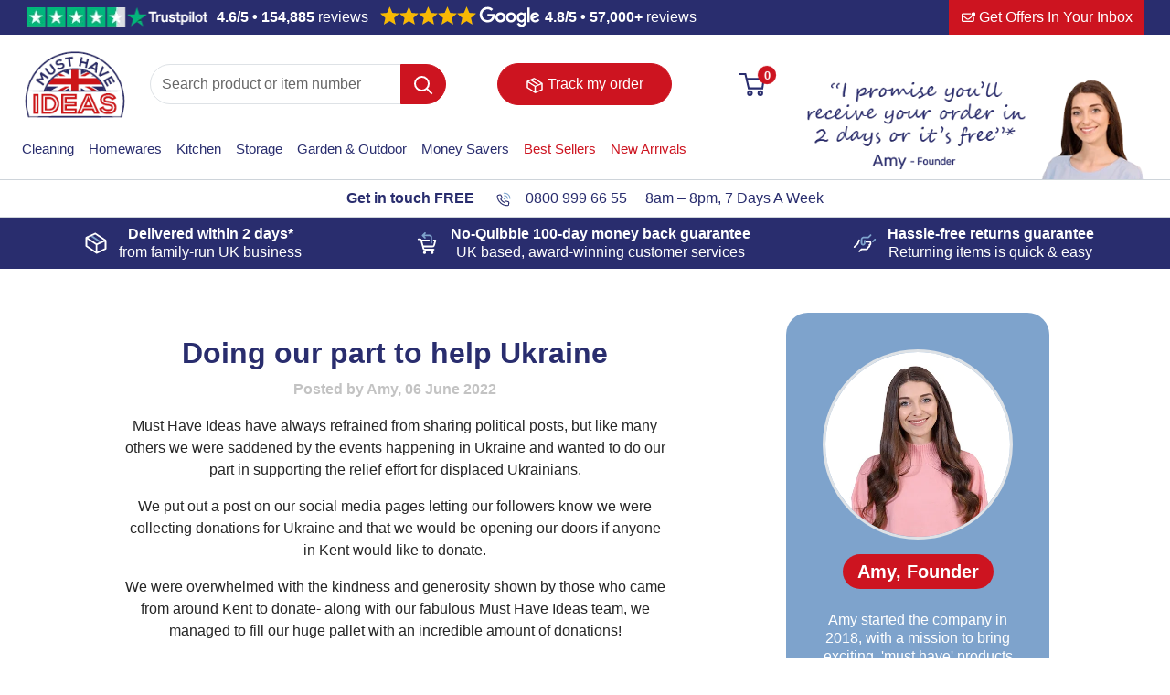

--- FILE ---
content_type: text/html; charset=UTF-8
request_url: https://musthaveideas.co.uk/behind-the-scenes/doing-our-part-to-help-ukraine
body_size: 24006
content:
<!DOCTYPE html><html lang=en><head><base href=https://musthaveideas.co.uk/><meta charset=utf-8><meta content="IE=edge,chrome=1" http-equiv=X-UA-Compatible><link crossorigin="" href=https://cdn.musthaveideas.co.uk/ rel=preconnect><link href=https://cdn.musthaveideas.co.uk/ rel=dns-prefetch><title>Doing our part to help Ukraine</title><meta content="The MHI team showing their support for Ukraine." name=description><meta content="width=device-width, initial-scale=1" name=viewport><link href=https://cdn.musthaveideas.co.uk/images/website/mhi-uk-favicon_96x.png rel="shortcut icon" type=image/png><style>@keyframes progress-bar-stripes{0%{background-position-x:1rem}}@keyframes spinner-border{to{transform:rotate(1turn)}}@keyframes spinner-grow{0%{transform:scale(0)}50%{opacity:1;transform:none}}@keyframes placeholder-glow{50%{opacity:.2}}@keyframes placeholder-wave{to{mask-position:-200% 0}}@keyframes pulse{0%{box-shadow:0 0 0 0 rgba(58,170,53,.9);transform:scale(1.5)}70%{box-shadow:0 0 0 10px transparent;transform:scale(1)}to{box-shadow:0 0 0 0 transparent;transform:scale(.95)}}@keyframes pulse-animation{0%{box-shadow:0 0 0 0 rgba(58,170,53,.2)}to{box-shadow:0 0 0 30px transparent}}:root{--bs-blue:#292d6e;--bs-indigo:#6610f2;--bs-purple:#6f42c1;--bs-pink:#d63384;--bs-red:#cd1420;--bs-orange:#fd7e14;--bs-yellow:#ffc107;--bs-green:#3aaa35;--bs-teal:#20c997;--bs-cyan:#0dcaf0;--bs-black:#000;--bs-white:#fff;--bs-gray:#6c757d;--bs-gray-dark:#343a40;--bs-gray-100:#f8f9fa;--bs-gray-200:#e9ecef;--bs-gray-300:#dee2e6;--bs-gray-400:#ced4da;--bs-gray-500:#adb5bd;--bs-gray-600:#6c757d;--bs-gray-700:#495057;--bs-gray-800:#343a40;--bs-gray-900:#212529;--bs-primary:#292d6e;--bs-secondary:#6c757d;--bs-success:#3aaa35;--bs-info:#0dcaf0;--bs-warning:#ffc107;--bs-danger:#cd1420;--bs-light:#f8f9fa;--bs-dark:#212529;--bs-primary-rgb:41,45,110;--bs-secondary-rgb:108,117,125;--bs-success-rgb:58,170,53;--bs-info-rgb:13,202,240;--bs-warning-rgb:255,193,7;--bs-danger-rgb:205,20,32;--bs-light-rgb:248,249,250;--bs-dark-rgb:33,37,41;--bs-primary-text-emphasis:#10122c;--bs-secondary-text-emphasis:#2b2f32;--bs-success-text-emphasis:#174415;--bs-info-text-emphasis:#055160;--bs-warning-text-emphasis:#664d03;--bs-danger-text-emphasis:#52080d;--bs-light-text-emphasis:#495057;--bs-dark-text-emphasis:#495057;--bs-primary-bg-subtle:#d4d5e2;--bs-secondary-bg-subtle:#e2e3e5;--bs-success-bg-subtle:#d8eed7;--bs-info-bg-subtle:#cff4fc;--bs-warning-bg-subtle:#fff3cd;--bs-danger-bg-subtle:#f5d0d2;--bs-light-bg-subtle:#fcfcfd;--bs-dark-bg-subtle:#ced4da;--bs-primary-border-subtle:#a9abc5;--bs-secondary-border-subtle:#c4c8cb;--bs-success-border-subtle:#b0ddae;--bs-info-border-subtle:#9eeaf9;--bs-warning-border-subtle:#ffe69c;--bs-danger-border-subtle:#eba1a6;--bs-light-border-subtle:#e9ecef;--bs-dark-border-subtle:#adb5bd;--bs-white-rgb:255,255,255;--bs-black-rgb:0,0,0;--bs-font-sans-serif:system-ui,-apple-system,"Segoe UI",Roboto,"Helvetica Neue","Noto Sans","Liberation Sans",Arial,sans-serif,"Apple Color Emoji","Segoe UI Emoji","Segoe UI Symbol","Noto Color Emoji";--bs-font-monospace:SFMono-Regular,Menlo,Monaco,Consolas,"Liberation Mono","Courier New",monospace;--bs-gradient:linear-gradient(180deg,hsla(0,0%,100%,.15),hsla(0,0%,100%,0));--bs-body-font-family:"arial";--bs-body-font-size:1rem;--bs-body-font-weight:400;--bs-body-line-height:1.5;--bs-body-color:#333;--bs-body-color-rgb:51,51,51;--bs-body-bg:#fff;--bs-body-bg-rgb:255,255,255;--bs-emphasis-color:#000;--bs-emphasis-color-rgb:0,0,0;--bs-secondary-color:rgba(51,51,51,.75);--bs-secondary-color-rgb:51,51,51;--bs-secondary-bg:#e9ecef;--bs-secondary-bg-rgb:233,236,239;--bs-tertiary-color:rgba(51,51,51,.5);--bs-tertiary-color-rgb:51,51,51;--bs-tertiary-bg:#f8f9fa;--bs-tertiary-bg-rgb:248,249,250;--bs-heading-color:inherit;--bs-link-color:#292d6e;--bs-link-color-rgb:41,45,110;--bs-link-decoration:underline;--bs-link-hover-color:#212458;--bs-link-hover-color-rgb:33,36,88;--bs-code-color:#d63384;--bs-highlight-color:#333;--bs-highlight-bg:#fff3cd;--bs-border-width:1px;--bs-border-style:solid;--bs-border-color:#dee2e6;--bs-border-color-translucent:rgba(0,0,0,.175);--bs-border-radius:0.375rem;--bs-border-radius-sm:0.25rem;--bs-border-radius-lg:0.5rem;--bs-border-radius-xl:1rem;--bs-border-radius-xxl:1rem;--bs-border-radius-2xl:var(--bs-border-radius-xxl);--bs-border-radius-pill:50rem;--bs-box-shadow:0 0.5rem 1rem rgba(0,0,0,.15);--bs-box-shadow-sm:0 0.125rem 0.25rem rgba(0,0,0,.075);--bs-box-shadow-lg:0 1rem 3rem rgba(0,0,0,.175);--bs-box-shadow-inset:inset 0 1px 2px rgba(0,0,0,.075);--bs-focus-ring-width:0.25rem;--bs-focus-ring-opacity:0.25;--bs-focus-ring-color:rgba(41,45,110,.25);--bs-form-valid-color:#3aaa35;--bs-form-valid-border-color:#3aaa35;--bs-form-invalid-color:#cd1420;--bs-form-invalid-border-color:#cd1420}*,:after,:before{box-sizing:border-box}@media (prefers-reduced-motion:no-preference){:root{scroll-behavior:smooth}}body{background-color:var(--bs-body-bg);color:var(--bs-body-color);font-family:var(--bs-body-font-family);font-size:var(--bs-body-font-size);font-weight:var(--bs-body-font-weight);line-height:var(--bs-body-line-height);margin:0;text-align:var(--bs-body-text-align);-webkit-text-size-adjust:100%;-webkit-tap-highlight-color:transparent}hr{border:0;border-top:var(--bs-border-width) solid;color:inherit;margin:1rem 0;opacity:1}.h3,h3{color:var(--bs-heading-color);font-size:calc(1.3rem + .6vw);font-weight:500;line-height:1.2;margin-bottom:.5rem}@media (min-width:1200px){.h3,h3{font-size:1.75rem}}.h3,h3,p{margin-top:0}address,p,ul{margin-bottom:1rem}address{font-style:normal;line-height:inherit}ul{margin-top:0;padding-left:2rem}header .contact-bar p,ul ul{margin-bottom:0}b,strong{font-weight:bolder}a{color:rgba(var(--bs-link-color-rgb),var(--bs-link-opacity,1))}a:hover{--bs-link-color-rgb:var(--bs-link-hover-color-rgb)}a:not([href]):not([class]),a:not([href]):not([class]):hover{color:inherit;text-decoration:none}img,svg{vertical-align:middle}tr{border:0 solid;border-color:inherit}label{display:inline-block}button{border-radius:0}button:focus:not(:focus-visible){outline:0}button,input,select{font-family:inherit;font-size:inherit;line-height:inherit;margin:0}button,select{text-transform:none}[role=button]{cursor:pointer}select{word-wrap:normal}select:disabled{opacity:1}[list]:not([type=date]):not([type=datetime-local]):not([type=month]):not([type=week]):not([type=time])::-webkit-calendar-picker-indicator{display:none!important}[type=button],[type=submit],button{-webkit-appearance:button}.form-control[type=file]:not(:disabled):not([readonly]),[type=button]:not(:disabled),[type=submit]:not(:disabled),button:not(:disabled){cursor:pointer}::-moz-focus-inner{border-style:none;padding:0}::-webkit-datetime-edit-day-field,::-webkit-datetime-edit-fields-wrapper,::-webkit-datetime-edit-hour-field,::-webkit-datetime-edit-minute,::-webkit-datetime-edit-month-field,::-webkit-datetime-edit-text,::-webkit-datetime-edit-year-field{padding:0}::-webkit-inner-spin-button{height:auto}[type=search]{-webkit-appearance:textfield;outline-offset:-2px}::-webkit-search-decoration{-webkit-appearance:none}::-webkit-color-swatch-wrapper{padding:0}::file-selector-button{-webkit-appearance:button;font:inherit}iframe{border:0}[hidden]{display:none!important}.img-fluid,.img-thumbnail,[data-ec-toggle=responsive-carousel] .carousel-inner .carousel-item img{height:auto;max-width:100%}.img-thumbnail{background-color:var(--bs-body-bg);border:.5rem solid #fff;border-radius:1rem;padding:.25rem}.container,.container-fluid,.container-sm,.container-xxl{--bs-gutter-x:1.5rem;--bs-gutter-y:0;margin-left:auto;margin-right:auto;padding-left:calc(var(--bs-gutter-x)*.5);padding-right:calc(var(--bs-gutter-x)*.5);width:100%}@media (min-width:576px){.container,.container-sm{max-width:540px}}@media (min-width:768px){.container,.container-sm{max-width:720px}}@media (min-width:992px){.container,.container-sm{max-width:960px}}@media (min-width:1200px){.container,.container-sm{max-width:1140px}}@media (min-width:1400px){.container,.container-sm,.container-xxl{max-width:1480px}}:root{--bs-breakpoint-xs:0;--bs-breakpoint-sm:576px;--bs-breakpoint-md:768px;--bs-breakpoint-lg:992px;--bs-breakpoint-xl:1200px;--bs-breakpoint-xxl:1400px}.row{--bs-gutter-x:1.5rem;--bs-gutter-y:0;display:flex;flex-wrap:wrap;margin-left:calc(var(--bs-gutter-x)*-.5);margin-right:calc(var(--bs-gutter-x)*-.5);margin-top:calc(var(--bs-gutter-y)*-1)}.row>*{flex-shrink:0;margin-top:var(--bs-gutter-y);max-width:100%;padding-left:calc(var(--bs-gutter-x)*.5);padding-right:calc(var(--bs-gutter-x)*.5);width:100%}.col{flex:1 0 0%}.col-2,.row-cols-2>*{flex:0 0 auto;width:50%}.col-2{width:16.66666667%}.col-3,.col-4{flex:0 0 auto;width:25%}.col-4{width:33.33333333%}.col-5,.col-7{flex:0 0 auto;width:41.66666667%}.col-7{width:58.33333333%}.col-10,.col-12{flex:0 0 auto;width:83.33333333%}.col-12{width:100%}.g-2{--bs-gutter-x:0.5rem;--bs-gutter-y:0.5rem}@media (min-width:576px){.col-sm-1,.col-sm-2{flex:0 0 auto;width:8.33333333%}.col-sm-2{width:16.66666667%}}@media (min-width:768px){.col-md-1,.col-md-5{flex:0 0 auto;width:8.33333333%}.col-md-5{width:41.66666667%}.col-md-7,.col-md-8{flex:0 0 auto;width:58.33333333%}.col-md-8{width:66.66666667%}}@media (min-width:992px){.col-lg-4,.col-lg-6{flex:0 0 auto;width:33.33333333%}.col-lg-6{width:50%}.col-lg-8,.col-lg-9{flex:0 0 auto;width:66.66666667%}.col-lg-9{width:75%}.offset-lg-1{margin-left:8.33333333%}}@media (min-width:1200px){.col-xl-5,.col-xl-7{flex:0 0 auto;width:41.66666667%}.col-xl-7{width:58.33333333%}}@media (min-width:1400px){.col-xxl-3,.col-xxl-6{flex:0 0 auto;width:25%}.col-xxl-6{width:50%}}.form-control{appearance:none;background-clip:padding-box;background-color:var(--bs-body-bg);border:var(--bs-border-width) solid var(--bs-border-color);border-radius:var(--bs-border-radius);color:var(--bs-body-color);display:block;font-size:1rem;font-weight:400;line-height:1.5;padding:.375rem .75rem;transition:border-color .15s ease-in-out,box-shadow .15s ease-in-out;width:100%}@media (prefers-reduced-motion:reduce){.form-control{transition:none}}.form-control[type=file]{overflow:hidden}.form-control:focus{background-color:var(--bs-body-bg);border-color:#9496b7;box-shadow:0 0 0 .25rem rgba(41,45,110,.25);color:var(--bs-body-color);outline:0}.form-control::-webkit-date-and-time-value{height:1.5em;margin:0;min-width:85px}.form-control::-webkit-datetime-edit{display:block;padding:0}.form-control::placeholder{color:var(--bs-secondary-color);opacity:1}.form-control:disabled{background-color:var(--bs-secondary-bg);opacity:1}.form-control::file-selector-button{background-color:var(--bs-tertiary-bg);border:0 solid;border-color:inherit;border-inline-end-width:var(--bs-border-width);border-radius:0;color:var(--bs-body-color);margin:-.375rem -.75rem;margin-inline-end:.75rem;padding:.375rem .75rem;pointer-events:none;transition:color .15s ease-in-out,background-color .15s ease-in-out,border-color .15s ease-in-out,box-shadow .15s ease-in-out}@media (prefers-reduced-motion:reduce){.form-control::file-selector-button{transition:none}}.form-control:hover:not(:disabled):not([readonly])::file-selector-button{background-color:var(--bs-secondary-bg)}.form-floating{position:relative}.form-floating>.form-control{height:calc(3.5rem + var(--bs-border-width)*2);line-height:1.25;min-height:calc(3.5rem + var(--bs-border-width)*2);padding:1rem .75rem}.form-floating>label{border:var(--bs-border-width) solid transparent;height:100%;left:0;overflow:hidden;padding:1rem .75rem;pointer-events:none;position:absolute;text-align:start;text-overflow:ellipsis;top:0;transform-origin:0 0;transition:opacity .1s ease-in-out,transform .1s ease-in-out;white-space:nowrap;z-index:2}@media (prefers-reduced-motion:reduce){.form-floating>label{transition:none}}.form-floating>.form-control::placeholder{color:transparent}.form-floating>.form-control:focus,.form-floating>.form-control:not(:placeholder-shown){padding-bottom:.625rem;padding-top:1.625rem}.form-floating>.form-control:-webkit-autofill{padding-bottom:.625rem;padding-top:1.625rem}.form-floating>.form-control:focus~label,.form-floating>.form-control:not(:placeholder-shown)~label{color:rgba(var(--bs-body-color-rgb),.65);transform:scale(.85) translateY(-.5rem) translateX(.15rem)}.form-floating>.form-control:focus~label:after,.form-floating>.form-control:not(:placeholder-shown)~label:after{background-color:var(--bs-body-bg);border-radius:var(--bs-border-radius);content:"";height:1.5em;inset:1rem .375rem;position:absolute;z-index:-1}.form-floating>.form-control:-webkit-autofill~label{color:rgba(var(--bs-body-color-rgb),.65);transform:scale(.85) translateY(-.5rem) translateX(.15rem)}.form-floating>.form-control:disabled~label,.form-floating>:disabled~label{color:#6c757d}.form-floating>.form-control:disabled~label:after,.form-floating>:disabled~label:after{background-color:var(--bs-secondary-bg)}.input-group{align-items:stretch;display:flex;flex-wrap:wrap;position:relative;width:100%}.input-group>.form-control,.input-group>.form-floating{flex:1 1 auto;min-width:0;position:relative;width:1%}.input-group>.form-control:focus,.input-group>.form-floating:focus-within{z-index:5}.input-group .btn{position:relative;z-index:2}.input-group .btn:focus{z-index:5}.input-group-text{align-items:center;background-color:var(--bs-tertiary-bg);border:var(--bs-border-width) solid var(--bs-border-color);border-radius:var(--bs-border-radius);color:var(--bs-body-color);display:flex;font-size:1rem;font-weight:400;line-height:1.5;padding:.375rem .75rem;text-align:center;white-space:nowrap}.input-group-lg>.btn,.input-group-lg>.form-control,.input-group-lg>.input-group-text{border-radius:var(--bs-border-radius-lg);font-size:1.25rem;padding:.5rem 1rem}.input-group:not(.has-validation)>.form-floating:not(:last-child)>.form-control,.input-group:not(.has-validation)>:not(:last-child):not(.dropdown-toggle):not(.dropdown-menu):not(.form-floating){border-bottom-right-radius:0;border-top-right-radius:0}.input-group>:not(:first-child):not(.dropdown-menu):not(.valid-tooltip):not(.valid-feedback):not(.invalid-tooltip):not(.invalid-feedback){border-bottom-left-radius:0;border-top-left-radius:0;margin-left:calc(var(--bs-border-width)*-1)}.input-group>.form-floating:not(:first-child)>.form-control{border-bottom-left-radius:0;border-top-left-radius:0}.btn{--bs-btn-padding-x:0.75rem;--bs-btn-padding-y:0.375rem;--bs-btn-font-size:1rem;--bs-btn-font-weight:400;--bs-btn-line-height:1.5;--bs-btn-color:var(--bs-body-color);--bs-btn-bg:transparent;--bs-btn-border-width:var(--bs-border-width);--bs-btn-border-color:transparent;--bs-btn-border-radius:var(--bs-border-radius);--bs-btn-hover-border-color:transparent;--bs-btn-box-shadow:inset 0 1px 0 hsla(0,0%,100%,.15),0 1px 1px rgba(0,0,0,.075);--bs-btn-disabled-opacity:0.65;--bs-btn-focus-box-shadow:0 0 0 0.25rem rgba(var(--bs-btn-focus-shadow-rgb),.5);background-color:var(--bs-btn-bg);border:var(--bs-btn-border-width) solid var(--bs-btn-border-color);border-radius:var(--bs-btn-border-radius);color:var(--bs-btn-color);cursor:pointer;display:inline-block;font-family:var(--bs-btn-font-family);font-size:var(--bs-btn-font-size);font-weight:var(--bs-btn-font-weight);line-height:var(--bs-btn-line-height);padding:var(--bs-btn-padding-y) var(--bs-btn-padding-x);text-align:center;text-decoration:none;transition:color .15s ease-in-out,background-color .15s ease-in-out,border-color .15s ease-in-out,box-shadow .15s ease-in-out;user-select:none;vertical-align:middle}@media (prefers-reduced-motion:reduce){.btn{transition:none}}.btn:hover{background-color:var(--bs-btn-hover-bg);border-color:var(--bs-btn-hover-border-color);color:var(--bs-btn-hover-color)}.btn:focus-visible{background-color:var(--bs-btn-hover-bg);border-color:var(--bs-btn-hover-border-color);box-shadow:var(--bs-btn-focus-box-shadow);color:var(--bs-btn-hover-color);outline:0}.btn.show,.btn:first-child:active,:not(.btn-check)+.btn:active{background-color:var(--bs-btn-active-bg);border-color:var(--bs-btn-active-border-color);color:var(--bs-btn-active-color)}.btn.show:focus-visible,.btn:first-child:active:focus-visible,:not(.btn-check)+.btn:active:focus-visible{box-shadow:var(--bs-btn-focus-box-shadow)}.btn.disabled,.btn:disabled{background-color:var(--bs-btn-disabled-bg);border-color:var(--bs-btn-disabled-border-color);color:var(--bs-btn-disabled-color);opacity:var(--bs-btn-disabled-opacity);pointer-events:none}.btn-secondary{--bs-btn-color:#fff;--bs-btn-bg:#6c757d;--bs-btn-border-color:#6c757d;--bs-btn-hover-color:#fff;--bs-btn-hover-bg:#5c636a;--bs-btn-hover-border-color:#565e64;--bs-btn-focus-shadow-rgb:130,138,145;--bs-btn-active-color:#fff;--bs-btn-active-bg:#565e64;--bs-btn-active-border-color:#51585e;--bs-btn-disabled-color:#fff;--bs-btn-disabled-bg:#6c757d;--bs-btn-disabled-border-color:#6c757d}.btn-danger,.btn-secondary,.btn-success{--bs-btn-active-shadow:inset 0 3px 5px rgba(0,0,0,.125)}.btn-success{--bs-btn-color:#000;--bs-btn-bg:#3aaa35;--bs-btn-border-color:#3aaa35;--bs-btn-hover-color:#000;--bs-btn-hover-bg:#58b753;--bs-btn-hover-border-color:#4eb349;--bs-btn-focus-shadow-rgb:49,145,45;--bs-btn-active-color:#000;--bs-btn-active-bg:#61bb5d;--bs-btn-active-border-color:#4eb349;--bs-btn-disabled-color:#000;--bs-btn-disabled-bg:#3aaa35;--bs-btn-disabled-border-color:#3aaa35}.btn-danger{--bs-btn-color:#fff;--bs-btn-bg:#cd1420;--bs-btn-border-color:#cd1420;--bs-btn-hover-color:#fff;--bs-btn-hover-bg:#ae111b;--bs-btn-hover-border-color:#a4101a;--bs-btn-focus-shadow-rgb:213,55,65;--bs-btn-active-color:#fff;--bs-btn-active-bg:#a4101a;--bs-btn-active-border-color:#9a0f18;--bs-btn-disabled-color:#fff;--bs-btn-disabled-bg:#cd1420;--bs-btn-disabled-border-color:#cd1420}.btn-lg{--bs-btn-padding-y:0.625rem;--bs-btn-padding-x:1.875rem;--bs-btn-font-size:1rem;--bs-btn-border-radius:1.875rem}.btn-sm{--bs-btn-padding-y:0.25rem;--bs-btn-padding-x:0.5rem;--bs-btn-font-size:0.875rem;--bs-btn-border-radius:var(--bs-border-radius-sm)}.collapse:not(.show){display:none}.dropdown-menu{--bs-dropdown-zindex:1000;--bs-dropdown-min-width:10rem;--bs-dropdown-padding-x:0;--bs-dropdown-padding-y:0.5rem;--bs-dropdown-spacer:0.125rem;--bs-dropdown-font-size:1rem;--bs-dropdown-color:var(--bs-body-color);--bs-dropdown-bg:var(--bs-body-bg);--bs-dropdown-border-color:var(--bs-border-color-translucent);--bs-dropdown-border-radius:var(--bs-border-radius);--bs-dropdown-border-width:var(--bs-border-width);--bs-dropdown-inner-border-radius:calc(var(--bs-border-radius) - var(--bs-border-width));--bs-dropdown-divider-bg:var(--bs-border-color-translucent);--bs-dropdown-divider-margin-y:0.5rem;--bs-dropdown-box-shadow:var(--bs-box-shadow);--bs-dropdown-link-color:var(--bs-body-color);--bs-dropdown-link-hover-color:var(--bs-body-color);--bs-dropdown-link-hover-bg:var(--bs-tertiary-bg);--bs-dropdown-link-active-color:#fff;--bs-dropdown-link-active-bg:#292d6e;--bs-dropdown-link-disabled-color:var(--bs-tertiary-color);--bs-dropdown-item-padding-x:1rem;--bs-dropdown-item-padding-y:0.25rem;--bs-dropdown-header-color:#6c757d;--bs-dropdown-header-padding-x:1rem;--bs-dropdown-header-padding-y:0.5rem;background-clip:padding-box;background-color:var(--bs-dropdown-bg);border:var(--bs-dropdown-border-width) solid var(--bs-dropdown-border-color);border-radius:var(--bs-dropdown-border-radius);color:var(--bs-dropdown-color);display:none;font-size:var(--bs-dropdown-font-size);list-style:none;margin:0;min-width:var(--bs-dropdown-min-width);padding:var(--bs-dropdown-padding-y) var(--bs-dropdown-padding-x);position:absolute;text-align:left;z-index:var(--bs-dropdown-zindex)}.dropdown-item{background-color:transparent;border:0;border-radius:var(--bs-dropdown-item-border-radius,0);clear:both;color:var(--bs-dropdown-link-color);display:block;font-weight:400;padding:var(--bs-dropdown-item-padding-y) var(--bs-dropdown-item-padding-x);text-align:inherit;text-decoration:none;white-space:nowrap;width:100%}.dropdown-item:focus,.dropdown-item:hover{background-color:var(--bs-dropdown-link-hover-bg);color:var(--bs-dropdown-link-hover-color)}.dropdown-item:active{background-color:var(--bs-dropdown-link-active-bg);color:var(--bs-dropdown-link-active-color);text-decoration:none}.dropdown-item.disabled,.dropdown-item:disabled{background-color:transparent;color:var(--bs-dropdown-link-disabled-color);pointer-events:none}.dropdown-menu.show{display:block}.btn-group{display:inline-flex;position:relative;vertical-align:middle;border-radius:var(--bs-border-radius)}.btn-group>.btn{flex:1 1 auto;position:relative}.btn-group>.btn:active,.btn-group>.btn:focus,.btn-group>.btn:hover{z-index:1}.btn-group>.btn-group:not(:first-child),.btn-group>:not(.btn-check:first-child)+.btn{margin-left:calc(var(--bs-border-width)*-1)}.btn-group>.btn-group:not(:last-child)>.btn,.btn-group>.btn:not(:last-child):not(.dropdown-toggle){border-bottom-right-radius:0;border-top-right-radius:0}.btn-group>.btn-group:not(:first-child)>.btn,.btn-group>.btn:nth-child(n+3),.btn-group>:not(.btn-check)+.btn{border-bottom-left-radius:0;border-top-left-radius:0}.nav{--bs-nav-link-padding-x:1rem;--bs-nav-link-padding-y:0.5rem;--bs-nav-link-color:var(--bs-link-color);--bs-nav-link-hover-color:var(--bs-link-hover-color);--bs-nav-link-disabled-color:var(--bs-secondary-color);display:flex;flex-wrap:wrap;list-style:none;margin-bottom:0;padding-left:0}.nav-link{background:0 0;border:0;color:var(--bs-nav-link-color);display:block;font-size:var(--bs-nav-link-font-size);font-weight:var(--bs-nav-link-font-weight);padding:var(--bs-nav-link-padding-y) var(--bs-nav-link-padding-x);text-decoration:none;transition:color .15s ease-in-out,background-color .15s ease-in-out,border-color .15s ease-in-out}@media (prefers-reduced-motion:reduce){.nav-link{transition:none}}.nav-link:focus,.nav-link:hover{color:var(--bs-nav-link-hover-color)}.nav-link:focus-visible{box-shadow:0 0 0 .25rem rgba(41,45,110,.25);outline:0}.nav-link.disabled,.nav-link:disabled{color:var(--bs-nav-link-disabled-color);cursor:default;pointer-events:none}.navbar{--bs-navbar-padding-x:0;--bs-navbar-padding-y:0.5rem;--bs-navbar-color:#292d6e;--bs-navbar-hover-color:rgba(var(--bs-emphasis-color-rgb),0.8);--bs-navbar-disabled-color:rgba(var(--bs-emphasis-color-rgb),0.3);--bs-navbar-active-color:rgba(var(--bs-emphasis-color-rgb),1);--bs-navbar-brand-padding-y:0.3125rem;--bs-navbar-brand-margin-end:1rem;--bs-navbar-brand-font-size:1.25rem;--bs-navbar-brand-color:rgba(var(--bs-emphasis-color-rgb),1);--bs-navbar-brand-hover-color:rgba(var(--bs-emphasis-color-rgb),1);--bs-navbar-nav-link-padding-x:1rem;--bs-navbar-toggler-padding-y:0.25rem;--bs-navbar-toggler-padding-x:0.75rem;--bs-navbar-toggler-font-size:1.25rem;--bs-navbar-toggler-icon-bg:url("data:image/svg+xml;charset=utf-8,%3Csvg xmlns='http://www.w3.org/2000/svg' viewBox='0 0 30 30'%3E%3Cpath stroke='rgba(51, 51, 51, 0.75)' stroke-linecap='round' stroke-miterlimit='10' stroke-width='2' d='M4 7h22M4 15h22M4 23h22'/%3E%3C/svg%3E");--bs-navbar-toggler-border-color:rgba(var(--bs-emphasis-color-rgb),0.15);--bs-navbar-toggler-border-radius:var(--bs-border-radius);--bs-navbar-toggler-focus-width:0.25rem;--bs-navbar-toggler-transition:box-shadow 0.15s ease-in-out;align-items:center;display:flex;flex-wrap:wrap;justify-content:space-between;padding:var(--bs-navbar-padding-y) var(--bs-navbar-padding-x);position:relative}.navbar>.container,.navbar>.container-fluid,.navbar>.container-sm,.navbar>.container-xxl{align-items:center;display:flex;flex-wrap:inherit;justify-content:space-between}.navbar-nav{--bs-nav-link-padding-x:0;--bs-nav-link-padding-y:0.5rem;--bs-nav-link-color:var(--bs-navbar-color);--bs-nav-link-hover-color:var(--bs-navbar-hover-color);--bs-nav-link-disabled-color:var(--bs-navbar-disabled-color);display:flex;flex-direction:column;list-style:none;margin-bottom:0;padding-left:0}.navbar-nav .nav-link.show{color:var(--bs-navbar-active-color)}.navbar-nav .dropdown-menu{position:static}.navbar-collapse{align-items:center;flex-basis:100%;flex-grow:1}.navbar-toggler{background-color:transparent;border:var(--bs-border-width) solid var(--bs-navbar-toggler-border-color);border-radius:var(--bs-navbar-toggler-border-radius);color:var(--bs-navbar-color);font-size:var(--bs-navbar-toggler-font-size);line-height:1;padding:var(--bs-navbar-toggler-padding-y) var(--bs-navbar-toggler-padding-x);transition:var(--bs-navbar-toggler-transition)}@media (prefers-reduced-motion:reduce){.navbar-toggler{transition:none}}.navbar-toggler:hover,a,header .contact-bar p a{text-decoration:none}.navbar-toggler:focus{box-shadow:0 0 0 var(--bs-navbar-toggler-focus-width);outline:0;text-decoration:none}@media (min-width:992px){.navbar-expand-lg{flex-wrap:nowrap;justify-content:flex-start}.navbar-expand-lg .navbar-nav{flex-direction:row}.navbar-expand-lg .navbar-nav .dropdown-menu{position:absolute}.navbar-expand-lg .navbar-nav .nav-link{padding-left:var(--bs-navbar-nav-link-padding-x);padding-right:var(--bs-navbar-nav-link-padding-x)}.navbar-expand-lg .navbar-collapse{display:flex!important;flex-basis:auto}.navbar-expand-lg .navbar-toggler{display:none}}.alert{--bs-alert-bg:transparent;--bs-alert-padding-x:1rem;--bs-alert-padding-y:1rem;--bs-alert-margin-bottom:1rem;--bs-alert-color:inherit;--bs-alert-border-color:transparent;--bs-alert-border:var(--bs-border-width) solid var(--bs-alert-border-color);--bs-alert-border-radius:var(--bs-border-radius);--bs-alert-link-color:inherit;background-color:var(--bs-alert-bg);border:var(--bs-alert-border);border-radius:var(--bs-alert-border-radius);color:var(--bs-alert-color);margin-bottom:var(--bs-alert-margin-bottom);padding:var(--bs-alert-padding-y) var(--bs-alert-padding-x);position:relative}.alert-info{--bs-alert-color:var(--bs-info-text-emphasis);--bs-alert-bg:var(--bs-info-bg-subtle);--bs-alert-border-color:var(--bs-info-border-subtle);--bs-alert-link-color:var(--bs-info-text-emphasis)}.btn-close,.btn-close:hover{color:var(--bs-btn-close-color)}.btn-close{--bs-btn-close-color:#000;--bs-btn-close-bg:url("data:image/svg+xml;charset=utf-8,%3Csvg xmlns='http://www.w3.org/2000/svg' viewBox='0 0 16 16'%3E%3Cpath d='M.293.293a1 1 0 0 1 1.414 0L8 6.586 14.293.293a1 1 0 1 1 1.414 1.414L9.414 8l6.293 6.293a1 1 0 0 1-1.414 1.414L8 9.414l-6.293 6.293a1 1 0 0 1-1.414-1.414L6.586 8 .293 1.707a1 1 0 0 1 0-1.414'/%3E%3C/svg%3E");--bs-btn-close-opacity:0.5;--bs-btn-close-hover-opacity:0.75;--bs-btn-close-focus-shadow:0 0 0 0.25rem rgba(41,45,110,.25);--bs-btn-close-focus-opacity:1;--bs-btn-close-disabled-opacity:0.25;--bs-btn-close-white-filter:invert(1) grayscale(100%) brightness(200%);background:var(--bs-btn-close-bg) center/1em auto no-repeat;border:0;border-radius:.375rem;box-sizing:content-box;height:1em;padding:.25em;width:1em;opacity:var(--bs-btn-close-opacity)}.btn-close:hover{opacity:var(--bs-btn-close-hover-opacity);text-decoration:none}.btn-close:focus{box-shadow:var(--bs-btn-close-focus-shadow);opacity:var(--bs-btn-close-focus-opacity);outline:0}.btn-close.disabled,.btn-close:disabled{opacity:var(--bs-btn-close-disabled-opacity);pointer-events:none;user-select:none}.modal{--bs-modal-zindex:1055;--bs-modal-width:500px;--bs-modal-padding:1rem;--bs-modal-margin:0.5rem;--bs-modal-bg:var(--bs-body-bg);--bs-modal-border-color:var(--bs-border-color-translucent);--bs-modal-border-width:var(--bs-border-width);--bs-modal-border-radius:var(--bs-border-radius-lg);--bs-modal-box-shadow:var(--bs-box-shadow-sm);--bs-modal-inner-border-radius:calc(var(--bs-border-radius-lg) - var(--bs-border-width));--bs-modal-header-padding-x:1rem;--bs-modal-header-padding-y:1rem;--bs-modal-header-padding:1rem 1rem;--bs-modal-header-border-color:var(--bs-border-color);--bs-modal-header-border-width:var(--bs-border-width);--bs-modal-title-line-height:1.5;--bs-modal-footer-gap:0.5rem;--bs-modal-footer-border-color:var(--bs-border-color);--bs-modal-footer-border-width:var(--bs-border-width);display:none;height:100%;left:0;outline:0;overflow-x:hidden;overflow-y:auto;position:fixed;top:0;width:100%;z-index:var(--bs-modal-zindex)}.modal-dialog{margin:var(--bs-modal-margin);pointer-events:none;position:relative;width:auto}.modal.show .modal-dialog{transform:none}.modal-dialog-centered{align-items:center;display:flex;min-height:calc(100% - var(--bs-modal-margin)*2)}.modal-content{background-clip:padding-box;background-color:var(--bs-modal-bg);border:var(--bs-modal-border-width) solid var(--bs-modal-border-color);border-radius:var(--bs-modal-border-radius);color:var(--bs-modal-color);display:flex;flex-direction:column;outline:0;pointer-events:auto;position:relative;width:100%}.modal-body{flex:1 1 auto;padding:var(--bs-modal-padding);position:relative}@media (min-width:576px){.modal{--bs-modal-margin:1.75rem;--bs-modal-box-shadow:var(--bs-box-shadow)}.modal-dialog{margin-left:auto;margin-right:auto;max-width:var(--bs-modal-width)}}.placeholder{background-color:currentcolor;cursor:wait;display:inline-block;min-height:1em;opacity:.5;vertical-align:middle}.placeholder.btn:before{content:"";display:inline-block}.d-inline{display:inline!important}.d-inline-block{display:inline-block!important}.d-block{display:block!important}.d-flex{display:flex!important}.d-none{display:none!important}.position-relative{position:relative!important}.border{border:var(--bs-border-width) var(--bs-border-style) var(--bs-border-color)!important}.border-0{border:0!important}.border-top{border-top:var(--bs-border-width) var(--bs-border-style) var(--bs-border-color)!important}.border-bottom{border-bottom:var(--bs-border-width) var(--bs-border-style) var(--bs-border-color)!important}.border-white{--bs-border-opacity:1;border-color:rgba(var(--bs-white-rgb),var(--bs-border-opacity))!important}.border-2{border-width:2px!important}.border-3{border-width:3px!important}.w-auto{width:auto!important}.mw-100{max-width:100%!important}.h-100{height:100%!important}.flex-column{flex-direction:column!important}.flex-grow-1{flex-grow:1!important}.justify-content-center{justify-content:center!important}.align-items-end{align-items:flex-end!important}.align-items-center{align-items:center!important}.align-self-end{align-self:flex-end!important}.mx-auto{margin-left:auto!important;margin-right:auto!important}.my-0{margin-bottom:0!important;margin-top:0!important}.my-1{margin-bottom:.25rem!important;margin-top:.25rem!important}.my-2{margin-bottom:.5rem!important;margin-top:.5rem!important}.my-4{margin-bottom:1.5rem!important;margin-top:1.5rem!important}.mt-2{margin-top:.5rem!important}.mt-3{margin-top:1rem!important}.mt-4{margin-top:1.5rem!important}.me-3{margin-right:1rem!important}.mb-0{margin-bottom:0!important}.mb-1{margin-bottom:.25rem!important}.mb-2{margin-bottom:.5rem!important}.mb-3{margin-bottom:1rem!important}.mb-4{margin-bottom:1.5rem!important}.mb-5{margin-bottom:3rem!important}.ms-3{margin-left:1rem!important}.ms-auto{margin-left:auto!important}.p-0{padding:0!important}.p-1{padding:.25rem!important}.p-2{padding:.5rem!important}.p-4{padding:1.5rem!important}.px-0{padding-left:0!important;padding-right:0!important}.px-1{padding-left:.25rem!important;padding-right:.25rem!important}.px-3{padding-left:1rem!important;padding-right:1rem!important}.px-4{padding-left:1.5rem!important;padding-right:1.5rem!important}.py-1{padding-bottom:.25rem!important;padding-top:.25rem!important}.py-2{padding-bottom:.5rem!important;padding-top:.5rem!important}.py-3{padding-bottom:1rem!important;padding-top:1rem!important}.py-4{padding-bottom:1.5rem!important;padding-top:1.5rem!important}.py-5{padding-bottom:3rem!important;padding-top:3rem!important}.pt-3{padding-top:1rem!important}.pt-4{padding-top:1.5rem!important}.pt-5{padding-top:3rem!important}.ps-1{padding-left:.25rem!important}.ps-5{padding-left:3rem!important}.fs-2{font-size:calc(1.325rem + .9vw)!important}.fs-4{font-size:calc(1.275rem + .3vw)!important}.fs-5{font-size:1.25rem!important}.fs-6{font-size:1rem!important}.fw-bold{font-weight:700!important}.fw-bolder{font-weight:bolder!important}.lh-sm{line-height:1.25!important}.text-end{text-align:right!important}.text-center{text-align:center!important}.text-danger,.text-white{--bs-text-opacity:1;color:rgba(var(--bs-danger-rgb),var(--bs-text-opacity))!important}.text-white{color:rgba(var(--bs-white-rgb),var(--bs-text-opacity))!important}.bg-black,.bg-white{--bs-bg-opacity:1;background-color:rgba(var(--bs-black-rgb),var(--bs-bg-opacity))!important}.bg-white{background-color:rgba(var(--bs-white-rgb),var(--bs-bg-opacity))!important}.bg-transparent{--bs-bg-opacity:1;background-color:transparent!important}.rounded-0{border-radius:0!important}.rounded-2{border-radius:var(--bs-border-radius)!important}.rounded-3{border-radius:var(--bs-border-radius-lg)!important}.rounded-4{border-radius:var(--bs-border-radius-xl)!important}.rounded-5{border-radius:var(--bs-border-radius-xxl)!important}.rounded-pill{border-radius:var(--bs-border-radius-pill)!important}.visible{visibility:visible!important}@media (min-width:576px){.d-sm-none{display:none!important}.px-sm-4{padding-left:1.5rem!important;padding-right:1.5rem!important}}@media (min-width:768px){.align-items-md-center{align-items:center!important}.order-md-0{order:0!important}.order-md-1{order:1!important}.order-md-2{order:2!important}.order-md-3{order:3!important}.order-md-4{order:4!important}.mt-md-0{margin-top:0!important}.mb-md-2{margin-bottom:.5rem!important}.ms-md-2{margin-left:.5rem!important}.pt-md-2{padding-top:.5rem!important}}@media (min-width:992px){.d-lg-inline-block{display:inline-block!important}.d-lg-block{display:block!important}.d-lg-none{display:none!important}.align-items-lg-end{align-items:flex-end!important}.order-lg-0{order:0!important}.order-lg-1{order:1!important}.order-lg-2{order:2!important}.mb-lg-3{margin-bottom:1rem!important}.pt-lg-0{padding-top:0!important}.pt-lg-1{padding-top:.25rem!important}.pt-lg-5{padding-top:3rem!important}.pe-lg-5{padding-right:3rem!important}}@media (min-width:1200px){.fs-2{font-size:2rem!important}.fs-4{font-size:1.5rem!important}}#header-newsletter-subscription .h3,#header-newsletter-subscription h3{color:#292d6e}header .navbar-toggler{border:0;font-size:1.25rem;padding:.25rem .75rem}header .navbar-toggler button{background-color:transparent;border:0;color:#292d6e}header .navbar-toggler button svg,header .track-order a svg{height:1.2rem;fill:currentColor}@media (min-width:768px){header #collapseSearch{display:block}}header #collapseSearch .search{height:2.75rem}header #collapseSearch .search input{border-radius:1.875rem 0 0 1.875rem}header #collapseSearch .search button{border-radius:0 1.875rem 1.875rem 0;color:#fff;width:3.125rem}header #collapseSearch .search button svg{fill:currentColor;height:1.3rem}header #collapseSearch #search-results-container{background-color:#fff;position:absolute;top:2.7rem;width:calc(100% - 3rem);z-index:2000}header .track-order{display:none;text-align:center}@media (min-width:1200px){header .track-order{display:block}}header .track-order a svg{margin-right:.3rem}header .search-expander{background-color:transparent;border:0}header .search-expander svg{height:1.6rem;fill:currentColor;color:#292d6e}@media (min-width:768px){header .search-expander{display:none}}header .cart{position:relative;vertical-align:middle}header .cart svg{height:1.6rem}header .cart span{align-items:center;background:#cd1420;border-radius:1.75em;color:#fff;display:inline-flex;font-size:.813rem;font-weight:bolder;height:1.25rem;justify-content:center;min-width:1.25rem;padding:.25rem;position:absolute;right:-.75rem;text-align:center;top:-.688rem;transform:scale(1.01);transition:transform .35s ease-in-out;will-change:transform;z-index:1}header nav .navbar-nav hr{color:#ced4da}@media (min-width:992px){header nav .navbar-nav .nav-item:first-of-type .nav-link{padding-left:0}}header nav .navbar-nav .nav-item .nav-link{font-size:.8rem;padding:.6rem .37rem}@media (min-width:1200px){header nav .navbar-nav .nav-item .nav-link{font-size:.95rem;padding:.6rem .5rem}}@media (min-width:1400px){header nav .navbar-nav .nav-item .nav-link{font-size:1rem;padding:.6rem .9rem}}header nav .navbar-nav .nav-item.nav-icon svg{height:1.6rem;margin-right:1rem;vertical-align:top}header .guarantee{text-align:center}@media (min-width:992px){header .guarantee{text-align:right}}header .contact-bar{border-bottom:.0625rem solid #ced4da;border-top:.0625rem solid #ced4da;color:#292d6e;text-align:center}header .contact-bar p svg{height:1rem;vertical-align:middle;fill:currentColor;margin:0 .75rem}header .contact-bar p:last-of-type{font-size:.8125rem}header img{vertical-align:top}footer hr,footer p{color:#fff}footer ul{padding:0}footer ul li{list-style:none;min-height:1.6875rem}footer ul li a{color:#e9ecef;display:block;font-size:1rem;line-height:1.4rem;padding:.3rem 0;text-decoration:none}footer ul li a:hover{color:#fff;text-decoration:none}footer hr{margin-bottom:1.875rem}[data-ec-toggle=responsive-carousel] .carousel-inner .carousel-item-next,[data-ec-toggle=responsive-carousel] .carousel-inner .carousel-item-prev,[data-ec-toggle=responsive-carousel] .carousel-inner .carousel-item.active{display:flex;justify-content:space-around}@media (max-width:1200px){[data-ec-toggle] .carousel-inner .carousel-item>div{display:none}}@media (max-width:1200px) and (min-width:768px){[data-ec-toggle=responsive-carousel] .carousel-inner .carousel-item>div:nth-child(-n+3){display:block}[data-ec-toggle=responsive-carousel] .carousel-inner .carousel-item-end.active,[data-ec-toggle=responsive-carousel] .carousel-inner .carousel-item-next{transform:translateX(33.33%);transition:transform .5s linear}[data-ec-toggle=responsive-carousel] .carousel-inner .carousel-item-prev,[data-ec-toggle=responsive-carousel] .carousel-inner .carousel-item-start.active{transform:translateX(-33.33%);transition:transform .5s linear}[data-ec-toggle=responsive-carousel] .carousel-inner .carousel-item-end,[data-ec-toggle=responsive-carousel] .carousel-inner .carousel-item-start{transform:translateX(0)}}@media (max-width:767px){[data-ec-thumbnail] [data-ec-toggle=responsive-carousel] .carousel-inner .carousel-item>div:nth-child(-n+2),[data-ec-toggle=responsive-carousel] .carousel-inner .carousel-item>div:first-child{display:block}}@media (min-width:767px){[data-ec-toggle=responsive-carousel] .carousel-item{transition:none}}.blur-up{-webkit-filter:blur(5px);filter:blur(5px);transition:filter .4s,-webkit-filter .4s}.blur-up.lazyloaded{-webkit-filter:blur(0);filter:blur(0)}.bg-light-grey{background-color:#eee}.text-blue{color:#292d6e}.border-blue{border-color:#292d6e!important}.bg-yellow{background-color:#ffcc14!important}.rounded-4{border-radius:.5rem}.rounded-5{border-radius:1rem}.transfer-container{font-family:var(--bs-font-sans-serif);font-size:1rem;font-weight:400}.transfer-container a.terms-and-conditions{text-decoration:underline!important}.transfer-container .input-group-text{background-color:#e9ecef!important;border:1px solid #ced4da!important}.transfer-container .custom-padding{padding:1rem .75rem!important}.transfer-container .form-control:focus{background-color:#fff;border-color:#86b7fe;box-shadow:0 0 0 .25rem rgba(13,110,253,.25);color:#212529;outline:0}.transfer-container .border-dashed{--bs-border-style:dashed!important}.transfer-container .bg-transfer{background-attachment:fixed!important;background-color:#292d6e;background-position:0!important;background-repeat:no-repeat!important;background-size:cover!important;background:url(https://cdn.musthaveideas.co.uk/images/screens/bg-transfer.jpeg)}.transfer-container .rounded-custom{border-radius:1.25rem!important}img{aspect-ratio:attr(width)/attr(height)}input[type=number]{-webkit-appearance:textfield;-moz-appearance:textfield;appearance:textfield}input[type=number]::-webkit-inner-spin-button,input[type=number]::-webkit-outer-spin-button{-webkit-appearance:none}.form-floating>.form-control:focus~label:after,.form-floating>.form-control:not(:placeholder-shown)~label:after{background-color:transparent}@media (max-width:1399.98px){.rounded-0{border-radius:0!important}}</style><link href=https://musthaveideas.co.uk/behind-the-scenes/doing-our-part-to-help-ukraine rel=canonical><script>!function(f,b,e,v,n,t,s)
        {if(f.fbq)return;n=f.fbq=function(){n.callMethod?
            n.callMethod.apply(n,arguments):n.queue.push(arguments)};
            if(!f._fbq)f._fbq=n;n.push=n;n.loaded=!0;n.version='2.0';
            n.queue=[];t=b.createElement(e);t.async=!0;
            t.src=v;s=b.getElementsByTagName(e)[0];
            s.parentNode.insertBefore(t,s)}(window, document,'script',
            'https://connect.facebook.net/en_US/fbevents.js');
        fbq('init', '216083515717146');
        fbq('track', 'PageView');</script><script>window.dataLayer=window.dataLayer||[];var _paq=window._paq=window._paq||[];</script><script>!function (w, d, t) {
            w.TiktokAnalyticsObject=t;var ttq=w[t]=w[t]||[];ttq.methods=["page","track","identify","instances","debug","on","off","once","ready","alias","group","enableCookie","disableCookie"],ttq.setAndDefer=function(t,e){t[e]=function(){t.push([e].concat(Array.prototype.slice.call(arguments,0)))}};for(var i=0;i<ttq.methods.length;i++)ttq.setAndDefer(ttq,ttq.methods[i]);ttq.instance=function(t){for(var e=ttq._i[t]||[],n=0;n<ttq.methods.length;n++)ttq.setAndDefer(e,ttq.methods[n]);return e},ttq.load=function(e,n){var i="https://analytics.tiktok.com/i18n/pixel/events.js";ttq._i=ttq._i||{},ttq._i[e]=[],ttq._i[e]._u=i,ttq._t=ttq._t||{},ttq._t[e]=+new Date,ttq._o=ttq._o||{},ttq._o[e]=n||{};var o=document.createElement("script");o.type="text/javascript",o.async=!0,o.src=i+"?sdkid="+e+"&lib="+t;var a=document.getElementsByTagName("script")[0];a.parentNode.insertBefore(o,a)};
            ttq.load('C21HBUOB5SON3UJSMP00');
            ttq.page();
        }(window, document, 'ttq');</script><style>.text-grey {
        color: #c3c3c3;
    }</style><meta content="Doing our part to help Ukraine" property=og:title><meta content="Doing our part to help Ukraine" property=og:description><meta content=https://musthaveideas.co.uk/behind-the-scenes/doing-our-part-to-help-ukraine property=og:url><meta content="Must Have Ideas" property=og:site_name><meta content=summary name=twitter:card><meta content="Doing our part to help Ukraine" name=twitter:title><meta content="The MHI team showing their support for Ukraine." name=twitter:description><script async data-src="https://www.googletagmanager.com/gtm.js?id=GTM-MJSRLBJ" data-type=lazy></script><script>(function(){dataLayer.push({'gtm.start': new Date().getTime(),event: 'gtm.js'})})();</script><script>const loadScriptsTimer=setTimeout(loadScripts,5e3),userInteractionEvents=["mouseover","keydown","touchmove","touchstart"];function triggerScriptLoader(){loadScripts(),clearTimeout(loadScriptsTimer),userInteractionEvents.forEach(function(t){window.removeEventListener(t,triggerScriptLoader,{passive:!0})})}function loadScripts(){document.querySelectorAll("script[data-type='lazy']").forEach(function(t){t.setAttribute("src",t.getAttribute("data-src"))}),document.querySelectorAll("iframe[data-type='lazy']").forEach(function(t){t.setAttribute("src",t.getAttribute("data-src"))})}userInteractionEvents.forEach(function(t){window.addEventListener(t,triggerScriptLoader,{passive:!0})});</script> <body><noscript><img height=1 src="https://www.facebook.com/tr?id=216083515717146&ev=PageView&noscript=1" style=display:none width=1> </noscript> <noscript><iframe data-src="https://www.googletagmanager.com/ns.html?id=GTM-MJSRLBJ" data-type=lazy height=0 style=display:none;visibility:hidden width=0></iframe> </noscript> <div id=header-newsletter-subscription class="collapse container-xxl"><div class="justify-content-center row"><div class="col-7 py-5 text-center"><h3 class="mb-4 mt-3">Join our mailing list and never miss out on exclusive&nbsp;offers!</h3> <p>Join our mailing list for free and be the first to know about new products, exclusive offers&nbsp;&amp;&nbsp;promotions! <p>(We promise never to spam you or sell your data plus you can easily unsubscribe at&nbsp;any&nbsp;time) <form accept-charset=utf-8 action=/subscribe-newsletter class="row row-cols-2" method=post><div style=display:none;><input name=_csrfToken type=hidden value="sLqpKwEJ0j3SQILnSgtplLce8gzaAsscYuxTllTGmBgiZKKN6DLMLALbKM1/2JnUYvNo7+HF4bQBpop7QLFN0TZFQ6fGqvsqgyuTab9k+y9T3menZKf7IUNXkr/cVPgeOu0a+k+9/e1QllrfhaSAgg=="></div> <input name=signup_method type=hidden value=web> <div class=col-10><div class="input-group input-group-lg"><input class=form-control name=email placeholder="Your email" required type=email> </div> </div> <div class=col-2><div class=submit><input class="btn btn-danger btn-lg" type=submit value=Join></div> </div> <div style=display:none;><input name=_Token[fields] type=hidden value=fecc90842f8eed9aac674b562049023d6203c705%3Asignup_method><input name=_Token[unlocked] type=hidden value=""></div></form></div> </div> </div> <header><div class="announcement-bar container-fluid"><div class="container-xxl px-0 px-sm-3"><div class="align-items-center row"><div class="col-12 col-lg-9"><div class="align-items-center d-flex d-sm-none flex-row my-2 my-lg-0 px-3"><div class="col-6 d-block d-lg-inline-block"><a href=https://uk.trustpilot.com/review/musthaveideas.co.uk><picture><source data-srcset="https://cdn.musthaveideas.co.uk/images/website/trustpilot/trustpilot-header_205_1x.webp, https://cdn.musthaveideas.co.uk/images/website/trustpilot/trustpilot-header_205_2x.webp 2x,https://cdn.musthaveideas.co.uk/images/website/trustpilot/trustpilot-header_205_3x.webp 3x" type=image/webp><source data-srcset="https://cdn.musthaveideas.co.uk/images/website/trustpilot/trustpilot-header_205_1x.png, https://cdn.musthaveideas.co.uk/images/website/trustpilot/trustpilot-header_205_2x.png 2x,https://cdn.musthaveideas.co.uk/images/website/trustpilot/trustpilot-header_205_3x.png 3x" type=image/png><img alt="Must Have Ideas Trustpilot Rating" class="h-auto lazyload pe-1 w-100" height=16 src=https://cdn.musthaveideas.co.uk/images/website/trustpilot/trustpilot-header_205_1x.png width=150> </picture> </a> </div> <div class="col-6 d-block d-lg-inline-block"><picture><source data-srcset="https://cdn.musthaveideas.co.uk/images/website/google-reviews/reviews-header_177_1x.webp, https://cdn.musthaveideas.co.uk/images/website/google-reviews/reviews-header_177_2x.webp 2x,https://cdn.musthaveideas.co.uk/images/website/google-reviews/reviews-header_177_3x.webp 3x" type=image/webp><source data-srcset="https://cdn.musthaveideas.co.uk/images/website/google-reviews/reviews-header_177_1x.png, https://cdn.musthaveideas.co.uk/images/website/google-reviews/reviews-header_177_2x.png 2x,https://cdn.musthaveideas.co.uk/images/website/google-reviews/reviews-header_177_3x.png 3x" type=image/png><img alt="Must Have Ideas Google Rating" class="h-auto lazyload w-100" height=19 src=https://cdn.musthaveideas.co.uk/images/website/google-reviews/reviews-header_177_1x.png width=150> </picture> </div></div> <div class="align-items-center d-none d-sm-flex flex-column flex-lg-row my-2 my-lg-0"><div class="d-block d-lg-inline-block me-2"><a href=https://uk.trustpilot.com/review/musthaveideas.co.uk><picture><source data-srcset="https://cdn.musthaveideas.co.uk/images/website/trustpilot/trustpilot-header_205_1x.webp, https://cdn.musthaveideas.co.uk/images/website/trustpilot/trustpilot-header_205_2x.webp 2x,https://cdn.musthaveideas.co.uk/images/website/trustpilot/trustpilot-header_205_3x.webp 3x" type=image/webp><source data-srcset="https://cdn.musthaveideas.co.uk/images/website/trustpilot/trustpilot-header_205_1x.png, https://cdn.musthaveideas.co.uk/images/website/trustpilot/trustpilot-header_205_2x.png 2x,https://cdn.musthaveideas.co.uk/images/website/trustpilot/trustpilot-header_205_3x.png 3x" type=image/png><img alt="Must Have Ideas Trustpilot Rating" class="lazyload pe-1" height=23 src=https://cdn.musthaveideas.co.uk/images/website/trustpilot/trustpilot-header_205_1x.png width=205> </picture> </a> <span class="align-middle d-lg-none d-none d-sm-inline-block d-xl-inline-block text-white"><span class=fw-bold>4.6/5 • 154,885</span> reviews</span></div> <div class="d-block d-lg-inline-block ms-1"><picture><source data-srcset="https://cdn.musthaveideas.co.uk/images/website/google-reviews/reviews-header_177_1x.webp, https://cdn.musthaveideas.co.uk/images/website/google-reviews/reviews-header_177_2x.webp 2x,https://cdn.musthaveideas.co.uk/images/website/google-reviews/reviews-header_177_3x.webp 3x" type=image/webp><source data-srcset="https://cdn.musthaveideas.co.uk/images/website/google-reviews/reviews-header_177_1x.png, https://cdn.musthaveideas.co.uk/images/website/google-reviews/reviews-header_177_2x.png 2x,https://cdn.musthaveideas.co.uk/images/website/google-reviews/reviews-header_177_3x.png 3x" type=image/png><img alt="Must Have Ideas Google Rating" class=lazyload height=23 src=https://cdn.musthaveideas.co.uk/images/website/google-reviews/reviews-header_177_1x.png width=177> </picture> <span class="align-middle d-lg-none d-none d-sm-inline-block d-xl-inline-block text-white"><span class=fw-bold>4.8/5 • 57,000+</span> reviews</span></div></div></div> <div class="align-self-end col-3 d-lg-block d-none email-offers text-end"><button aria-controls=header-newsletter-subscription aria-expanded=false class="btn btn-danger inbox-offers ms-auto" data-bs-target=#header-newsletter-subscription data-bs-toggle=collapse onclick=document.getElementById(&quot;header-newsletter-subscription&quot;).scrollIntoView() type=button><svg viewbox="0 0 24 24"><path d="M21.16,12.69c-0.5,0-0.9,0.4-0.9,0.9v5.02c0,0.29-0.23,0.52-0.52,0.52H3.85c-0.29,0-0.52-0.23-0.52-0.52
                                                                         v-6.85l6.08,4.81c0.7,0.56,1.54,0.83,2.39,0.83c0.84,0,1.68-0.28,2.39-0.83l4.05-3.2c0.39-0.31,0.46-0.88,0.15-1.27
                                                                         c-0.31-0.39-0.88-0.46-1.27-0.15l-4.05,3.2c-0.75,0.59-1.79,0.59-2.53,0l-7.2-5.69V9.04c0-0.29,0.23-0.52,0.52-0.52h12.18
                                                                         c0.5,0,0.9-0.4,0.9-0.9c0-0.5-0.4-0.9-0.9-0.9H3.85c-1.28,0-2.33,1.04-2.33,2.33v9.57c0,1.28,1.04,2.33,2.33,2.33h15.89
                                                                         c1.28,0,2.33-1.04,2.33-2.33v-5.02C22.06,13.09,21.66,12.69,21.16,12.69z" fill=#ffffff></path> <circle cx=20.98 cy=8.56 fill=#ffffff r=3.5></circle></svg> Get Offers In Your Inbox</button> </div></div> </div> </div> <div class=container-fluid><div class=container-xxl><div class="align-items-end align-items-lg-end align-items-md-center row"><div class="col-12 col-lg-8 col-md-7"><div class="align-items-center mt-3 row"><div class="col-2 col-sm-1 d-lg-none navbar-toggler order-md-0"><button aria-controls=navbarMenuNav aria-expanded=false aria-label="Toggle navigation" data-bs-target=#navbarMenuNav data-bs-toggle=collapse type=button><svg viewbox="0 0 20 16"><path d="M0 14h20v2H0v-2zM0 0h20v2H0V0zm0 7h20v2H0V7z" fill=#292d6e fill-rule=evenodd></path> </svg> </button> </div> <div class="col-3 col-sm-2 order-md-1"><a href=/ title="Must Have Ideas"><picture><source data-srcset="https://cdn.musthaveideas.co.uk/images/logo/mhi_logo_140_1x.webp, https://cdn.musthaveideas.co.uk/images/logo/mhi_logo_140_2x.webp 2x,https://cdn.musthaveideas.co.uk/images/logo/mhi_logo_140_3x.webp 3x" type=image/webp><source data-srcset="https://cdn.musthaveideas.co.uk/images/logo/mhi_logo_140_1x.png, https://cdn.musthaveideas.co.uk/images/logo/mhi_logo_140_2x.png 2x,https://cdn.musthaveideas.co.uk/images/logo/mhi_logo_140_3x.png 3x" type=image/png><img alt="Must Have Ideas" class="img-fluid lazyload" height=93 src=https://cdn.musthaveideas.co.uk/images/logo/mhi_logo_140_1x.png width=140> </picture> </a> </div> <div class="col-4 col-xxl-3 order-md-3 track-order"><a class="btn btn-danger btn-lg" href=/mymhi/ target=_blank><svg viewbox="0 0 30 30"><g><polygon fill=none points="3.96,18.03 14.78,25.27 14.78,17.11 3.96,9.87 	"></polygon> <polygon fill=none points="8.45,6.54 5.05,8.09 15.92,15.36 19.32,13.81 	"></polygon> <polygon fill=none points="24.95,11.24 14.08,3.97 10.68,5.52 21.55,12.79 	"></polygon> <polygon fill=none points="16.87,25.6 26.04,21.41 26.04,13.03 16.87,17.22 	"></polygon> <polygon fill=#ffffff points="21.55,12.79 10.68,5.52 8.45,6.54 19.32,13.81 	"></polygon> <path d="M28.11,11.31c0-0.04-0.01-0.08-0.02-0.12c-0.01-0.05-0.03-0.09-0.05-0.14c-0.01-0.04-0.02-0.07-0.04-0.11
                                             c-0.02-0.05-0.06-0.09-0.09-0.13c-0.02-0.03-0.04-0.06-0.06-0.09c-0.04-0.05-0.09-0.09-0.14-0.13c-0.02-0.01-0.03-0.03-0.05-0.05
                                             l-0.01-0.01c0,0,0,0,0,0c0,0,0,0,0,0L14.75,1.92c-0.3-0.2-0.68-0.23-1.01-0.08L2.49,6.97c-0.01,0-0.02,0.01-0.03,0.02
                                             C2.45,7,2.44,7,2.43,7C2.4,7.02,2.37,7.04,2.34,7.06C2.3,7.09,2.26,7.11,2.23,7.15c-0.03,0.03-0.06,0.06-0.09,0.1
                                             C2.11,7.28,2.07,7.32,2.05,7.36C2.02,7.39,2.01,7.43,1.99,7.47C1.97,7.52,1.95,7.56,1.93,7.6C1.92,7.65,1.91,7.69,1.9,7.74
                                             C1.9,7.77,1.88,7.8,1.88,7.84c0,0.01,0,0.03,0,0.04c0,0.01-0.01,0.03-0.01,0.04v10.67c0,0.35,0.17,0.67,0.46,0.87l12.91,8.63
                                             c0,0,0,0,0.01,0c0,0,0.01,0.01,0.01,0.01c0.06,0.04,0.13,0.06,0.19,0.09c0.03,0.01,0.05,0.03,0.08,0.03c0.1,0.03,0.2,0.04,0.3,0.04
                                             c0.13,0,0.27-0.03,0.39-0.09c0.01-0.01,0.03,0,0.04-0.01l11.26-5.14c0.37-0.17,0.61-0.54,0.61-0.95V11.41
                                             C28.12,11.38,28.11,11.34,28.11,11.31z M14.78,25.27L3.96,18.03V9.87l10.82,7.24V25.27z M15.92,15.36L5.05,8.09l3.4-1.55l2.23-1.02
                                             l3.4-1.55l10.87,7.27l-3.4,1.55l-2.23,1.02L15.92,15.36z M26.04,21.41l-9.17,4.19v-8.38l9.17-4.19V21.41z" fill=#FFFFFF></path></g> </svg>Track my order</a> </div> <div class="col-5 col-md-1 ms-auto order-md-4 text-end"><button aria-label=Search class=search-expander data-bs-target=#collapseSearch data-bs-toggle=collapse type=submit><svg viewbox="0 0 21 21"><g fill=none fill-rule=evenodd stroke=currentColor stroke-width=2><path d="M19 19l-5-5" stroke-linecap=square></path><circle cx=8.5 cy=8.5 r=7.5></circle></g></svg></button> <a class=cart href=cart/><svg viewbox="0 0 27 24"><g fill=none fill-rule=evenodd stroke=#292d6e stroke-width=2 transform="translate(0 1)"><circle cx=11 cy=20 r=2 stroke-linecap=square></circle> <circle cx=22 cy=20 r=2 stroke-linecap=square></circle> <path d="M7.31 5h18.27l-1.44 10H9.78L6.22 0H0"></path></g> </svg> <span>0</span></a></div> <div id=collapseSearch class="col-12 col-md-8 col-xl-5 col-xxl-6 collapse mt-3 mt-md-0 order-md-2"><form accept-charset=utf-8 action=/search method=get><div class="input-group position-relative search"><input id=primary-search aria-label=Search autocomplete=off class=form-control name=q placeholder="Search product or item number" required type=text> <button class="btn btn-danger" type=submit><svg viewbox="0 0 21 21"><g fill=none fill-rule=evenodd stroke=currentColor stroke-width=2><path d="M19 19l-5-5" stroke-linecap=square></path><circle cx=8.5 cy=8.5 r=7.5></circle></g></svg></button> <div id=search-results-container class="d-none dropdown-menu p-0 show"><div id=search-results class=d-none></div> <div id=primary-search-collections><a class="d-block dropdown-item p-2" href=cleaning>Cleaning</a> <a class="d-block dropdown-item p-2" href=homewares>Homewares</a> <a class="d-block dropdown-item p-2" href=kitchen>Kitchen</a> <a class="d-block dropdown-item p-2" href=storage>Storage</a> <a class="d-block dropdown-item p-2" href=garden-and-outdoor>Garden &amp; Outdoor</a> <a class="d-block dropdown-item p-2" href=money-savers>Money Savers</a> <a class="d-block dropdown-item p-2" href=best-sellers>Best Sellers</a> <a class="d-block dropdown-item p-2" href=new-arrivals>New Arrivals</a></div></div></div> </form> </div></div> <div class="align-items-center row"><div class=col-12><nav class="navbar navbar-expand-lg navbar-light"><div id=navbarMenuNav class="collapse my-1 navbar-collapse"><ul class=navbar-nav><li class=nav-item><a class=nav-link href=cleaning>Cleaning</a> <li class=nav-item><a class=nav-link href=homewares>Homewares</a> <li class=nav-item><a class=nav-link href=kitchen>Kitchen</a> <li class=nav-item><a class=nav-link href=storage>Storage</a> <li class=nav-item><a class=nav-link href=garden-and-outdoor>Garden &amp; Outdoor</a> <li class=nav-item><a class=nav-link href=money-savers>Money Savers</a> <li class=nav-item><a class="nav-link text-danger" href=best-sellers>Best Sellers</a> <li class=nav-item><a class="nav-link text-danger" href=new-arrivals>New Arrivals</a> <li class="d-lg-none nav-item"><hr> <li class="d-lg-none nav-item"> NEED HELP? <li class="d-lg-none nav-item"><div class="d-flex py-3 track-order"><a class="btn btn-danger btn-lg" href=/mymhi/ target=_blank><svg viewbox="0 0 30 30"><g><polygon fill=none points="3.96,18.03 14.78,25.27 14.78,17.11 3.96,9.87   "></polygon> <polygon fill=none points="8.45,6.54 5.05,8.09 15.92,15.36 19.32,13.81    "></polygon> <polygon fill=none points="24.95,11.24 14.08,3.97 10.68,5.52 21.55,12.79  "></polygon> <polygon fill=none points="16.87,25.6 26.04,21.41 26.04,13.03 16.87,17.22     "></polygon> <polygon fill=#ffffff points="21.55,12.79 10.68,5.52 8.45,6.54 19.32,13.81   "></polygon> <path d="M28.11,11.31c0-0.04-0.01-0.08-0.02-0.12c-0.01-0.05-0.03-0.09-0.05-0.14c-0.01-0.04-0.02-0.07-0.04-0.11
                                             c-0.02-0.05-0.06-0.09-0.09-0.13c-0.02-0.03-0.04-0.06-0.06-0.09c-0.04-0.05-0.09-0.09-0.14-0.13c-0.02-0.01-0.03-0.03-0.05-0.05
                                             l-0.01-0.01c0,0,0,0,0,0c0,0,0,0,0,0L14.75,1.92c-0.3-0.2-0.68-0.23-1.01-0.08L2.49,6.97c-0.01,0-0.02,0.01-0.03,0.02
                                             C2.45,7,2.44,7,2.43,7C2.4,7.02,2.37,7.04,2.34,7.06C2.3,7.09,2.26,7.11,2.23,7.15c-0.03,0.03-0.06,0.06-0.09,0.1
                                             C2.11,7.28,2.07,7.32,2.05,7.36C2.02,7.39,2.01,7.43,1.99,7.47C1.97,7.52,1.95,7.56,1.93,7.6C1.92,7.65,1.91,7.69,1.9,7.74
                                             C1.9,7.77,1.88,7.8,1.88,7.84c0,0.01,0,0.03,0,0.04c0,0.01-0.01,0.03-0.01,0.04v10.67c0,0.35,0.17,0.67,0.46,0.87l12.91,8.63
                                             c0,0,0,0,0.01,0c0,0,0.01,0.01,0.01,0.01c0.06,0.04,0.13,0.06,0.19,0.09c0.03,0.01,0.05,0.03,0.08,0.03c0.1,0.03,0.2,0.04,0.3,0.04
                                             c0.13,0,0.27-0.03,0.39-0.09c0.01-0.01,0.03,0,0.04-0.01l11.26-5.14c0.37-0.17,0.61-0.54,0.61-0.95V11.41
                                             C28.12,11.38,28.11,11.34,28.11,11.31z M14.78,25.27L3.96,18.03V9.87l10.82,7.24V25.27z M15.92,15.36L5.05,8.09l3.4-1.55l2.23-1.02
                                             l3.4-1.55l10.87,7.27l-3.4,1.55l-2.23,1.02L15.92,15.36z M26.04,21.41l-9.17,4.19v-8.38l9.17-4.19V21.41z" fill=#FFFFFF></path></g> </svg> Track my order</a></div> <li class="d-lg-none nav-icon nav-item"><a class=nav-link href=tel:08009996655 target=_blank><svg viewbox="0 0 26 26"><path d="M19.47,24.83c-4.57,0-8.93-1.66-12.37-4.7c-3.59-3.18-5.79-7.57-6.2-12.34C0.78,6.45,1.64,5.23,2.93,4.88
                                                                     l3.1-0.83C7.26,3.73,8.55,4.32,9.1,5.46l1.47,3.05c0.47,0.98,0.3,2.14-0.44,2.94l-1.16,1.25c0.4,0.67,1.18,1.85,2.26,2.81
                                                                     c1.08,0.96,2.34,1.59,3.06,1.91l1.11-1.3c0.71-0.83,1.83-1.14,2.86-0.79l3.2,1.09c0,0,0,0,0,0c1.2,0.41,1.94,1.62,1.76,2.87
                                                                     l-0.45,3.18c-0.19,1.33-1.3,2.32-2.65,2.36C19.88,24.83,19.68,24.83,19.47,24.83z M6.72,5.77c-0.07,0-0.14,0.01-0.21,0.03L3.4,6.63
                                                                     C2.95,6.75,2.66,7.17,2.7,7.64c0.37,4.31,2.36,8.27,5.6,11.15c3.24,2.87,7.41,4.38,11.73,4.24c0.47-0.02,0.85-0.36,0.92-0.82
                                                                     l0.45-3.18c0.06-0.4-0.18-0.78-0.56-0.91l-3.2-1.09c-0.33-0.11-0.68-0.01-0.9,0.25l-1.53,1.8c-0.24,0.28-0.63,0.39-0.98,0.27
                                                                     c-0.1-0.03-2.35-0.83-4.22-2.49c-1.87-1.66-2.93-3.81-2.97-3.9c-0.16-0.33-0.1-0.74,0.15-1.01l1.6-1.73
                                                                     C9.03,9.96,9.08,9.6,8.93,9.29L7.47,6.24C7.33,5.95,7.03,5.77,6.72,5.77z" fill=#292D6E></path> <path d="M18.69,7.08c-1.3-1.15-3.03-1.69-4.75-1.49c-0.5,0.06-0.85,0.51-0.79,1c0.06,0.5,0.51,0.85,1,0.79
                                                                     c1.21-0.14,2.43,0.24,3.34,1.05c0.91,0.81,1.44,1.97,1.44,3.19c0,0.5,0.41,0.9,0.9,0.9c0,0,0,0,0,0c0.5,0,0.9-0.41,0.9-0.91
                                                                     C20.73,9.88,19.98,8.23,18.69,7.08z" fill=#7EA3CC></path> <path d="M21.6,3.8c-2.23-1.97-5.2-2.91-8.15-2.56c-0.5,0.06-0.85,0.51-0.79,1c0.06,0.5,0.51,0.85,1,0.79
                                                                     c2.45-0.29,4.91,0.49,6.75,2.12c1.84,1.63,2.9,3.98,2.91,6.45c0,0.5,0.41,0.9,0.9,0.9c0,0,0,0,0,0c0.5,0,0.9-0.41,0.9-0.91
                                                                     C25.1,8.61,23.82,5.77,21.6,3.8z" fill=#7EA3CC></path> <circle cx=14.65 cy=11.63 fill=#7EA3CC r=2.05></circle></svg> <span>0800 999 66 55</span></a> <li class="d-lg-none nav-icon nav-item"><a class=nav-link href="/cdn-cgi/l/email-protection#a0c8c5cccccfe0cdd5d3d4c8c1d6c5c9c4c5c1d38ec3cf8ed5cb" target=_blank><svg viewbox="0 0 24 24"><path d="M21.16,12.69c-0.5,0-0.9,0.4-0.9,0.9v5.02c0,0.29-0.23,0.52-0.52,0.52H3.85c-0.29,0-0.52-0.23-0.52-0.52
                                                                         v-6.85l6.08,4.81c0.7,0.56,1.54,0.83,2.39,0.83c0.84,0,1.68-0.28,2.39-0.83l4.05-3.2c0.39-0.31,0.46-0.88,0.15-1.27
                                                                         c-0.31-0.39-0.88-0.46-1.27-0.15l-4.05,3.2c-0.75,0.59-1.79,0.59-2.53,0l-7.2-5.69V9.04c0-0.29,0.23-0.52,0.52-0.52h12.18
                                                                         c0.5,0,0.9-0.4,0.9-0.9c0-0.5-0.4-0.9-0.9-0.9H3.85c-1.28,0-2.33,1.04-2.33,2.33v9.57c0,1.28,1.04,2.33,2.33,2.33h15.89
                                                                         c1.28,0,2.33-1.04,2.33-2.33v-5.02C22.06,13.09,21.66,12.69,21.16,12.69z" fill=#292D6E></path> <circle cx=20.98 cy=8.56 fill=#7EA3CC r=3.5></circle></svg> <span><span class="__cf_email__" data-cfemail="b5ddd0d9d9daf5d8c0c6c1ddd4c3d0dcd1d0d4c69bd6da9bc0de">[email&#160;protected]</span></span></a> <li class="d-lg-none nav-icon nav-item"><a class=nav-link href=https://wa.me/448009996655 target=_blank><svg viewbox="0 0 448 512" width=26><g fill=#292d6e fill-rule=evenodd><path d="M380.9,97.1C339,55.1,283.2,32,223.9,32c-122.4,0-222,99.6-222,222c0,39.1,10.2,77.3,29.6,111L0,480l117.7-30.9
               c32.4,17.7,68.9,27,106.1,27h0.1c122.3,0,224.1-99.6,224.1-222C448,194.8,422.8,139.1,380.9,97.1z M223.9,438.7
               c-33.2,0-65.7-8.9-94-25.7l-6.7-4l-69.8,18.3L72,359.2l-4.4-7c-18.5-29.4-28.2-63.3-28.2-98.2c0-101.7,82.8-184.5,184.6-184.5
        c49.3,0,95.6,19.2,130.4,54.1s56.2,81.2,56.1,130.5C410.5,355.9,325.6,438.7,223.9,438.7z M325.1,300.5c-5.5-2.8-32.8-16.2-37.9-18
               c-5.1-1.9-8.8-2.8-12.5,2.8c-3.7,5.6-14.3,18-17.6,21.8c-3.2,3.7-6.5,4.2-12,1.4c-32.6-16.3-54-29.1-75.5-66
               c-5.7-9.8,5.7-9.1,16.3-30.3c1.8-3.7,0.9-6.9-0.5-9.7s-12.5-30.1-17.1-41.2c-4.5-10.8-9.1-9.3-12.5-9.5c-3.2-0.2-6.9-0.2-10.6-0.2
               c-3.7,0-9.7,1.4-14.8,6.9c-5.1,5.6-19.4,19-19.4,46.3s19.9,53.7,22.6,57.4c2.8,3.7,39.1,59.7,94.8,83.8c35.2,15.2,49,16.5,66.6,13.9
               c10.7-1.6,32.8-13.4,37.4-26.4s4.6-24.1,3.2-26.4C334.3,304.6,330.6,303.2,325.1,300.5z" stroke=#7ea3cc></path> </g> </svg> <span>Click here to chat to us on WhatsApp</span></a> <li class="d-lg-none nav-item"><hr> <li class="d-lg-none nav-item"> FOLLOW US <li class="d-lg-none nav-icon nav-item"><a class=nav-link href=https://www.facebook.com/musthaveideasuk rel=noopener target=_blank title=Facebook><svg viewbox="0 0 30 30"><path d="M15 30C6.71572875 30 0 23.2842712 0 15 0 6.71572875 6.71572875 0 15 0c8.2842712 0 15 6.71572875 15 15 0 8.2842712-6.7157288 15-15 15zm3.2142857-17.1429611h-2.1428678v-2.1425646c0-.5852979.8203285-1.07160109 1.0714928-1.07160109h1.071375v-2.1428925h-2.1428678c-2.3564786 0-3.2142536 1.98610393-3.2142536 3.21449359v2.1425646h-1.0714822l.0032143 2.1528011 1.0682679-.0099086v7.499969h3.2142536v-7.499969h2.1428678v-2.1428925z" fill=currentColor fill-rule=evenodd></path> </svg> <span>Facebook</span></a> <li class="d-lg-none nav-icon nav-item"><a class=nav-link href=https://www.tiktok.com/@musthaveideasuk rel=noopener target=_blank title=TikTok><svg id=Layer_1 xmlns=http://www.w3.org/2000/svg xml:space=preserve enable-background="new 0 0 30 30" height=30px version=1.0 viewbox="0 0 30 30" width=30px x=0px space=preserve y=0px><rect fill=#EEEEEE height=31.1 width=32.6 x=-45.2 y=-0.3></rect> <path d="M15,0L15,0C6.8,0,0,6.8,0,15s6.8,15,15,15l0,0c8.2,0,15-6.8,15-15S23.2,0,15,0z M21.9,13.4
    c-1.1,0-2.1-0.2-3-0.7l-0.7-0.4v5.7c0,2.8-2.3,5.1-5.1,5.1s-5.1-2.3-5.1-5.1s2.3-5.1,5.1-5.1v2.7c-1.3,0-2.4,1.1-2.4,2.4
    s1.1,2.4,2.4,2.4s2.4-1.1,2.4-2.4V7h2.7c0,2.1,1.7,3.7,3.7,3.7V13.4z" fill=#292D6E></path></svg> <span>TikTok</span></a> <li class="d-lg-none nav-icon nav-item"><a class=nav-link href=https://www.instagram.com/musthaveideasuk/ rel=noopener target=_blank title=Instagram><svg viewbox="0 0 30 30"><path d="M15 30C6.71572875 30 0 23.2842712 0 15 0 6.71572875 6.71572875 0 15 0c8.2842712 0 15 6.71572875 15 15 0 8.2842712-6.7157288 15-15 15zm.0000159-23.03571429c-2.1823849 0-2.4560363.00925037-3.3131306.0483571-.8553081.03901103-1.4394529.17486384-1.9505835.37352345-.52841925.20532625-.9765517.48009406-1.42331254.926823-.44672894.44676084-.72149675.89489329-.926823 1.42331254-.19865961.5111306-.33451242 1.0952754-.37352345 1.9505835-.03910673.8570943-.0483571 1.1307457-.0483571 3.3131306 0 2.1823531.00925037 2.4560045.0483571 3.3130988.03901103.8553081.17486384 1.4394529.37352345 1.9505835.20532625.5284193.48009406.9765517.926823 1.4233125.44676084.446729.89489329.7214968 1.42331254.9268549.5111306.1986278 1.0952754.3344806 1.9505835.3734916.8570943.0391067 1.1307457.0483571 3.3131306.0483571 2.1823531 0 2.4560045-.0092504 3.3130988-.0483571.8553081-.039011 1.4394529-.1748638 1.9505835-.3734916.5284193-.2053581.9765517-.4801259 1.4233125-.9268549.446729-.4467608.7214968-.8948932.9268549-1.4233125.1986278-.5111306.3344806-1.0952754.3734916-1.9505835.0391067-.8570943.0483571-1.1307457.0483571-3.3130988 0-2.1823849-.0092504-2.4560363-.0483571-3.3131306-.039011-.8553081-.1748638-1.4394529-.3734916-1.9505835-.2053581-.52841925-.4801259-.9765517-.9268549-1.42331254-.4467608-.44672894-.8948932-.72149675-1.4233125-.926823-.5111306-.19865961-1.0952754-.33451242-1.9505835-.37352345-.8570943-.03910673-1.1307457-.0483571-3.3130988-.0483571zm0 1.44787387c2.1456068 0 2.3997686.00819774 3.2471022.04685789.7834742.03572556 1.2089592.1666342 1.4921162.27668167.3750864.14577303.6427729.31990322.9239522.60111439.2812111.28117926.4553413.54886575.6011144.92395217.1100474.283157.2409561.708642.2766816 1.4921162.0386602.8473336.0468579 1.1014954.0468579 3.247134 0 2.1456068-.0081977 2.3997686-.0468579 3.2471022-.0357255.7834742-.1666342 1.2089592-.2766816 1.4921162-.1457731.3750864-.3199033.6427729-.6011144.9239522-.2811793.2812111-.5488658.4553413-.9239522.6011144-.283157.1100474-.708642.2409561-1.4921162.2766816-.847206.0386602-1.1013359.0468579-3.2471022.0468579-2.1457981 0-2.3998961-.0081977-3.247134-.0468579-.7834742-.0357255-1.2089592-.1666342-1.4921162-.2766816-.37508642-.1457731-.64277291-.3199033-.92395217-.6011144-.28117927-.2811793-.45534136-.5488658-.60111439-.9239522-.11004747-.283157-.24095611-.708642-.27668167-1.4921162-.03866015-.8473336-.04685789-1.1014954-.04685789-3.2471022 0-2.1456386.00819774-2.3998004.04685789-3.247134.03572556-.7834742.1666342-1.2089592.27668167-1.4921162.14577303-.37508642.31990322-.64277291.60111439-.92395217.28117926-.28121117.54886575-.45534136.92395217-.60111439.283157-.11004747.708642-.24095611 1.4921162-.27668167.8473336-.03866015 1.1014954-.04685789 3.247134-.04685789zm0 9.26641182c-1.479357 0-2.6785873-1.1992303-2.6785873-2.6785555 0-1.479357 1.1992303-2.6785873 2.6785873-2.6785873 1.4793252 0 2.6785555 1.1992303 2.6785555 2.6785873 0 1.4793252-1.1992303 2.6785555-2.6785555 2.6785555zm0-6.8050167c-2.2790034 0-4.1264612 1.8474578-4.1264612 4.1264612 0 2.2789716 1.8474578 4.1264294 4.1264612 4.1264294 2.2789716 0 4.1264294-1.8474578 4.1264294-4.1264294 0-2.2790034-1.8474578-4.1264612-4.1264294-4.1264612zm5.2537621-.1630297c0-.532566-.431737-.96430298-.964303-.96430298-.532534 0-.964271.43173698-.964271.96430298 0 .5325659.431737.964271.964271.964271.532566 0 .964303-.4317051.964303-.964271z" fill=currentColor fill-rule=evenodd></path> </svg> <span>Instagram</span></a> </ul> </div> </nav> </div> </div></div> <div class="col-12 col-lg-4 col-md-5 guarantee pt-lg-0 pt-md-2"><picture><source data-srcset="https://cdn.musthaveideas.co.uk/images/website/header-guarantee/header-guarantee-2025_469_1x.webp, https://cdn.musthaveideas.co.uk/images/website/header-guarantee/header-guarantee-2025_469_2x.webp 2x,https://cdn.musthaveideas.co.uk/images/website/header-guarantee/header-guarantee-2025_469_3x.webp 3x" type=image/webp><source data-srcset="https://cdn.musthaveideas.co.uk/images/website/header-guarantee/header-guarantee-2025_469_1x.png, https://cdn.musthaveideas.co.uk/images/website/header-guarantee/header-guarantee-2025_469_2x.png 2x,https://cdn.musthaveideas.co.uk/images/website/header-guarantee/header-guarantee-2025_469_3x.png 3x" type=image/png><img alt="We guarantee your delivery" class="img-fluid lazyload" height=133 src=https://cdn.musthaveideas.co.uk/images/website/header-guarantee/header-guarantee-2025_469_blur.jpeg width=469> </picture> </div></div> </div> </div> <div class="contact-bar container-fluid px-0"><div class=container-xxl><div class=row><div class="col py-2"><p class=fs-6><strong>Get in touch FREE</strong> &nbsp; <svg viewbox="0 0 26 26"><path d="M19.47,24.83c-4.57,0-8.93-1.66-12.37-4.7c-3.59-3.18-5.79-7.57-6.2-12.34C0.78,6.45,1.64,5.23,2.93,4.88
                                                 l3.1-0.83C7.26,3.73,8.55,4.32,9.1,5.46l1.47,3.05c0.47,0.98,0.3,2.14-0.44,2.94l-1.16,1.25c0.4,0.67,1.18,1.85,2.26,2.81
                                                 c1.08,0.96,2.34,1.59,3.06,1.91l1.11-1.3c0.71-0.83,1.83-1.14,2.86-0.79l3.2,1.09c0,0,0,0,0,0c1.2,0.41,1.94,1.62,1.76,2.87
                                                 l-0.45,3.18c-0.19,1.33-1.3,2.32-2.65,2.36C19.88,24.83,19.68,24.83,19.47,24.83z M6.72,5.77c-0.07,0-0.14,0.01-0.21,0.03L3.4,6.63
                                                 C2.95,6.75,2.66,7.17,2.7,7.64c0.37,4.31,2.36,8.27,5.6,11.15c3.24,2.87,7.41,4.38,11.73,4.24c0.47-0.02,0.85-0.36,0.92-0.82
                                                 l0.45-3.18c0.06-0.4-0.18-0.78-0.56-0.91l-3.2-1.09c-0.33-0.11-0.68-0.01-0.9,0.25l-1.53,1.8c-0.24,0.28-0.63,0.39-0.98,0.27
                                                 c-0.1-0.03-2.35-0.83-4.22-2.49c-1.87-1.66-2.93-3.81-2.97-3.9c-0.16-0.33-0.1-0.74,0.15-1.01l1.6-1.73
                                                 C9.03,9.96,9.08,9.6,8.93,9.29L7.47,6.24C7.33,5.95,7.03,5.77,6.72,5.77z" fill=#292D6E></path> <path d="M18.69,7.08c-1.3-1.15-3.03-1.69-4.75-1.49c-0.5,0.06-0.85,0.51-0.79,1c0.06,0.5,0.51,0.85,1,0.79
                                                 c1.21-0.14,2.43,0.24,3.34,1.05c0.91,0.81,1.44,1.97,1.44,3.19c0,0.5,0.41,0.9,0.9,0.9c0,0,0,0,0,0c0.5,0,0.9-0.41,0.9-0.91
                                                 C20.73,9.88,19.98,8.23,18.69,7.08z" fill=#7EA3CC></path> <path d="M21.6,3.8c-2.23-1.97-5.2-2.91-8.15-2.56c-0.5,0.06-0.85,0.51-0.79,1c0.06,0.5,0.51,0.85,1,0.79
                                                 c2.45-0.29,4.91,0.49,6.75,2.12c1.84,1.63,2.9,3.98,2.91,6.45c0,0.5,0.41,0.9,0.9,0.9c0,0,0,0,0,0c0.5,0,0.9-0.41,0.9-0.91
                                                 C25.1,8.61,23.82,5.77,21.6,3.8z" fill=#7EA3CC></path> <circle cx=14.65 cy=11.63 fill=#7EA3CC r=2.05></circle></svg> <a href=tel:08009996655 target=_blank>0800 999 66 55</a> <span class="d-inline-block ms-3"> 8am – 8pm, 7 Days A Week </span> </div> </div> </div> </div> <div class="bg-primary container-fluid d-block d-sm-none px-0"><div class=container-xxl><div class="align-items-center row trust-points"><div class="col-4 d-none d-sm-flex justify-content-center"><div class="align-items-center d-flex justify-content-center px-1"><svg viewbox="0 0 30 30"><g><polygon fill=none points="3.96,18.03 14.78,25.27 14.78,17.11 3.96,9.87 	"></polygon> <polygon fill=none points="8.45,6.54 5.05,8.09 15.92,15.36 19.32,13.81 	"></polygon> <polygon fill=none points="24.95,11.24 14.08,3.97 10.68,5.52 21.55,12.79 	"></polygon> <polygon fill=none points="16.87,25.6 26.04,21.41 26.04,13.03 16.87,17.22 	"></polygon> <polygon fill=#7EA3CC points="21.55,12.79 10.68,5.52 8.45,6.54 19.32,13.81 	"></polygon> <path d="M28.11,11.31c0-0.04-0.01-0.08-0.02-0.12c-0.01-0.05-0.03-0.09-0.05-0.14c-0.01-0.04-0.02-0.07-0.04-0.11
                                             c-0.02-0.05-0.06-0.09-0.09-0.13c-0.02-0.03-0.04-0.06-0.06-0.09c-0.04-0.05-0.09-0.09-0.14-0.13c-0.02-0.01-0.03-0.03-0.05-0.05
                                             l-0.01-0.01c0,0,0,0,0,0c0,0,0,0,0,0L14.75,1.92c-0.3-0.2-0.68-0.23-1.01-0.08L2.49,6.97c-0.01,0-0.02,0.01-0.03,0.02
                                             C2.45,7,2.44,7,2.43,7C2.4,7.02,2.37,7.04,2.34,7.06C2.3,7.09,2.26,7.11,2.23,7.15c-0.03,0.03-0.06,0.06-0.09,0.1
                                             C2.11,7.28,2.07,7.32,2.05,7.36C2.02,7.39,2.01,7.43,1.99,7.47C1.97,7.52,1.95,7.56,1.93,7.6C1.92,7.65,1.91,7.69,1.9,7.74
                                             C1.9,7.77,1.88,7.8,1.88,7.84c0,0.01,0,0.03,0,0.04c0,0.01-0.01,0.03-0.01,0.04v10.67c0,0.35,0.17,0.67,0.46,0.87l12.91,8.63
                                             c0,0,0,0,0.01,0c0,0,0.01,0.01,0.01,0.01c0.06,0.04,0.13,0.06,0.19,0.09c0.03,0.01,0.05,0.03,0.08,0.03c0.1,0.03,0.2,0.04,0.3,0.04
                                             c0.13,0,0.27-0.03,0.39-0.09c0.01-0.01,0.03,0,0.04-0.01l11.26-5.14c0.37-0.17,0.61-0.54,0.61-0.95V11.41
                                             C28.12,11.38,28.11,11.34,28.11,11.31z M14.78,25.27L3.96,18.03V9.87l10.82,7.24V25.27z M15.92,15.36L5.05,8.09l3.4-1.55l2.23-1.02
                                             l3.4-1.55l10.87,7.27l-3.4,1.55l-2.23,1.02L15.92,15.36z M26.04,21.41l-9.17,4.19v-8.38l9.17-4.19V21.41z" fill=#FFFFFF></path></g> </svg> </div> <div class="lh-sm px-1 px-md-2"><p>Delivered&nbsp;within <br class=d-lg-none> 2&nbsp;days* <p class="d-lg-block d-none">from family-run UK business</div></div> <div class="col-6 col-sm-4 justify-content-center"><div class="align-items-center d-flex justify-content-center mb-2 mt-1 my-sm-0 px-1"><svg viewbox="0 0 30 30"><g><path d="M25.48,10.75c-0.2-0.26-0.5-0.41-0.83-0.41h-2.12c-0.58,0-1.04,0.47-1.04,1.04s0.47,1.04,1.04,1.04h0.76
                                           l-1.38,5.04c-0.09,0.31-0.37,0.53-0.7,0.53H9.58l-1.53-5.57h8.44c0.58,0,1.04-0.47,1.04-1.04s-0.47-1.04-1.04-1.04H7.37
                                           c-0.79-1.45-2.14-1.43-3.45-1.4c-0.23,0-0.48,0.01-0.74,0.01c-0.58,0-1.04,0.47-1.04,1.04s0.47,1.04,1.04,1.04
                                           c0.28,0,0.54,0,0.78-0.01c1.5-0.03,1.5-0.02,1.71,0.63l2.21,8.05c0,0,0,0,0,0l0.65,2.37c0.33,1.19,1.42,2.02,2.65,2.02H22.5
                                           c0.58,0,1.04-0.47,1.04-1.04s-0.47-1.04-1.04-1.04H11.19c-0.3,0-0.56-0.2-0.64-0.49l-0.4-1.45H21.2c1.26,0,2.38-0.85,2.71-2.06
                                           l1.75-6.35C25.75,11.34,25.68,11.01,25.48,10.75z" fill=#FFFFFF></path> <path d="M10.88,24.93c-1.03,0-1.86,0.83-1.86,1.86c0,1.03,0.83,1.86,1.86,1.86c1.03,0,1.86-0.83,1.86-1.86
                                           C12.74,25.77,11.91,24.93,10.88,24.93z" fill=#FFFFFF></path> <path d="M20.45,24.93c-1.03,0-1.86,0.83-1.86,1.86c0,1.03,0.83,1.86,1.86,1.86c1.03,0,1.86-0.83,1.86-1.86
                                           C22.31,25.77,21.48,24.93,20.45,24.93z" fill=#FFFFFF></path></g> <path d="M17.36,4.11h-6.32l1.19-1.19c0.41-0.41,0.41-1.07,0-1.47c-0.41-0.41-1.07-0.41-1.47,0L7.85,4.36
                                          C7.83,4.37,7.81,4.38,7.79,4.39C7.58,4.6,7.48,4.87,7.49,5.14c0,0.14,0.02,0.28,0.08,0.41C7.63,5.7,7.73,5.82,7.85,5.92l2.91,2.91
                                          c0.2,0.2,0.47,0.31,0.74,0.31s0.53-0.1,0.74-0.31c0.41-0.41,0.41-1.07,0-1.47l-1.17-1.17h6.3c0.6,0,1.08,0.49,1.08,1.08v7.27
                                          c0,0.58,0.47,1.04,1.04,1.04s1.04-0.47,1.04-1.04V7.27C20.53,5.53,19.11,4.11,17.36,4.11z" fill=#7EA3CC></path></svg> </div> <div class="lh-sm px-1 px-md-2"><p><span class="d-none d-sm-inline">No-Quibble</span> 100-day <br class="d-lg-none d-none d-sm-inline"> money back&nbsp;guarantee <p class="d-lg-block d-none">UK based, award-winning customer&nbsp;services</div></div> <div class="col-6 col-sm-4 justify-content-center"><div class="align-items-center d-flex justify-content-center mb-2 mt-1 my-sm-0 px-1"><svg viewbox="0 0 30 30"><path d="M1.99,20.87c-0.27,0-0.53-0.1-0.74-0.31c-0.41-0.41-0.41-1.07,0-1.47l4.02-4.02l1.71-4.32
                                             c0.21-0.53,0.82-0.8,1.35-0.58c0.54,0.21,0.8,0.82,0.58,1.35l-1.79,4.52c-0.05,0.13-0.13,0.25-0.23,0.35l-4.17,4.17
                                             C2.52,20.77,2.25,20.87,1.99,20.87z" fill=#FFFFFF></path> <g><path d="M21.04,11.93H16v2.08l4.99,0c0,0,0.49,0.11,0.49,0.97c0,0.81-0.53,1.01-0.73,1.06
                                              c-0.31,0.05-0.58,0.25-0.74,0.52s-0.17,0.61-0.05,0.9c0.06,0.15,0.26,0.85-0.02,1.23c-0.27,0.37-0.88,0.41-0.88,0.41c0,0,0,0,0,0
                                              c-0.56,0.01-1.01,0.48-1.02,1.05c0,0.42-0.11,1.41-1.11,1.41h-6c-0.28,0-0.54,0.11-0.74,0.3l-2.73,2.73
                                              c-0.41,0.41-0.41,1.07,0,1.47c0.2,0.2,0.47,0.31,0.74,0.31c0.27,0,0.53-0.1,0.74-0.31l2.42-2.42h5.56c0.87,0,1.63-0.3,2.19-0.86
                                              c0.53-0.54,0.78-1.22,0.9-1.76c0.51-0.16,1.13-0.47,1.58-1.09c0.55-0.75,0.6-1.6,0.52-2.25c0.72-0.45,1.42-1.29,1.42-2.7
                                              C23.56,12.9,22.06,11.93,21.04,11.93z" fill=#FFFFFF></path> <path d="M16,11.65c0-0.58-0.47-1.04-1.04-1.04s-1.04,0.47-1.04,1.04v3.22c0,0.53-0.43,0.96-0.96,0.96
                                              s-0.96-0.43-0.96-0.96v-4.26c0-1.12,0.91-2.03,2.03-2.03h5.64c0.28,0,0.54-0.11,0.74-0.31l2.86-2.86c0.41-0.41,0.41-1.07,0-1.47
                                              c-0.41-0.41-1.07-0.41-1.47,0L19.22,6.5h-5.21c-2.27,0-4.11,1.84-4.11,4.11v4.26c0,1.68,1.37,3.05,3.05,3.05S16,16.55,16,14.87
                                              v-0.85v-2.08V11.65z" fill=#7EA3CC></path></g> <path d="M25.35,13.83c-0.27,0-0.53-0.1-0.74-0.31c-0.41-0.41-0.41-1.07,0-1.47l2.66-2.66c0.41-0.41,1.07-0.41,1.47,0
                                             c0.41,0.41,0.41,1.07,0,1.47l-2.66,2.66C25.89,13.73,25.62,13.83,25.35,13.83z" fill=#7EA3CC></path></svg> </div> <div class="lh-sm px-1 px-md-2"><p>Hassle-free <br class=d-lg-none> <span class=d-sm-none>easy</span> returns <p class="d-lg-block d-none">Returning items is quick &amp; easy</div></div></div> </div> </div> <div class="bg-primary container-fluid d-none d-sm-block px-0"><div class=container-xxl><div class="align-items-center row trust-points"><div class="col-4 justify-content-center"><div class="align-items-center d-flex justify-content-center px-1"><svg viewbox="0 0 30 30"><g><polygon fill=none points="3.96,18.03 14.78,25.27 14.78,17.11 3.96,9.87 	"></polygon> <polygon fill=none points="8.45,6.54 5.05,8.09 15.92,15.36 19.32,13.81 	"></polygon> <polygon fill=none points="24.95,11.24 14.08,3.97 10.68,5.52 21.55,12.79 	"></polygon> <polygon fill=none points="16.87,25.6 26.04,21.41 26.04,13.03 16.87,17.22 	"></polygon> <polygon fill=#7EA3CC points="21.55,12.79 10.68,5.52 8.45,6.54 19.32,13.81 	"></polygon> <path d="M28.11,11.31c0-0.04-0.01-0.08-0.02-0.12c-0.01-0.05-0.03-0.09-0.05-0.14c-0.01-0.04-0.02-0.07-0.04-0.11
                                             c-0.02-0.05-0.06-0.09-0.09-0.13c-0.02-0.03-0.04-0.06-0.06-0.09c-0.04-0.05-0.09-0.09-0.14-0.13c-0.02-0.01-0.03-0.03-0.05-0.05
                                             l-0.01-0.01c0,0,0,0,0,0c0,0,0,0,0,0L14.75,1.92c-0.3-0.2-0.68-0.23-1.01-0.08L2.49,6.97c-0.01,0-0.02,0.01-0.03,0.02
                                             C2.45,7,2.44,7,2.43,7C2.4,7.02,2.37,7.04,2.34,7.06C2.3,7.09,2.26,7.11,2.23,7.15c-0.03,0.03-0.06,0.06-0.09,0.1
                                             C2.11,7.28,2.07,7.32,2.05,7.36C2.02,7.39,2.01,7.43,1.99,7.47C1.97,7.52,1.95,7.56,1.93,7.6C1.92,7.65,1.91,7.69,1.9,7.74
                                             C1.9,7.77,1.88,7.8,1.88,7.84c0,0.01,0,0.03,0,0.04c0,0.01-0.01,0.03-0.01,0.04v10.67c0,0.35,0.17,0.67,0.46,0.87l12.91,8.63
                                             c0,0,0,0,0.01,0c0,0,0.01,0.01,0.01,0.01c0.06,0.04,0.13,0.06,0.19,0.09c0.03,0.01,0.05,0.03,0.08,0.03c0.1,0.03,0.2,0.04,0.3,0.04
                                             c0.13,0,0.27-0.03,0.39-0.09c0.01-0.01,0.03,0,0.04-0.01l11.26-5.14c0.37-0.17,0.61-0.54,0.61-0.95V11.41
                                             C28.12,11.38,28.11,11.34,28.11,11.31z M14.78,25.27L3.96,18.03V9.87l10.82,7.24V25.27z M15.92,15.36L5.05,8.09l3.4-1.55l2.23-1.02
                                             l3.4-1.55l10.87,7.27l-3.4,1.55l-2.23,1.02L15.92,15.36z M26.04,21.41l-9.17,4.19v-8.38l9.17-4.19V21.41z" fill=#FFFFFF></path></g> </svg> </div> <div class="lh-sm px-1 px-md-2"><p>Delivered&nbsp;within <br class=d-lg-none>2&nbsp;days* <p class="d-lg-block d-none">from family-run UK business</div></div> <div class="col-4 justify-content-center"><div class="align-items-center d-flex justify-content-center px-1"><svg viewbox="0 0 30 30"><g><path d="M25.48,10.75c-0.2-0.26-0.5-0.41-0.83-0.41h-2.12c-0.58,0-1.04,0.47-1.04,1.04s0.47,1.04,1.04,1.04h0.76
                                           l-1.38,5.04c-0.09,0.31-0.37,0.53-0.7,0.53H9.58l-1.53-5.57h8.44c0.58,0,1.04-0.47,1.04-1.04s-0.47-1.04-1.04-1.04H7.37
                                           c-0.79-1.45-2.14-1.43-3.45-1.4c-0.23,0-0.48,0.01-0.74,0.01c-0.58,0-1.04,0.47-1.04,1.04s0.47,1.04,1.04,1.04
                                           c0.28,0,0.54,0,0.78-0.01c1.5-0.03,1.5-0.02,1.71,0.63l2.21,8.05c0,0,0,0,0,0l0.65,2.37c0.33,1.19,1.42,2.02,2.65,2.02H22.5
                                           c0.58,0,1.04-0.47,1.04-1.04s-0.47-1.04-1.04-1.04H11.19c-0.3,0-0.56-0.2-0.64-0.49l-0.4-1.45H21.2c1.26,0,2.38-0.85,2.71-2.06
                                           l1.75-6.35C25.75,11.34,25.68,11.01,25.48,10.75z" fill=#FFFFFF></path> <path d="M10.88,24.93c-1.03,0-1.86,0.83-1.86,1.86c0,1.03,0.83,1.86,1.86,1.86c1.03,0,1.86-0.83,1.86-1.86
                                           C12.74,25.77,11.91,24.93,10.88,24.93z" fill=#FFFFFF></path> <path d="M20.45,24.93c-1.03,0-1.86,0.83-1.86,1.86c0,1.03,0.83,1.86,1.86,1.86c1.03,0,1.86-0.83,1.86-1.86
                                           C22.31,25.77,21.48,24.93,20.45,24.93z" fill=#FFFFFF></path></g> <path d="M17.36,4.11h-6.32l1.19-1.19c0.41-0.41,0.41-1.07,0-1.47c-0.41-0.41-1.07-0.41-1.47,0L7.85,4.36
                                          C7.83,4.37,7.81,4.38,7.79,4.39C7.58,4.6,7.48,4.87,7.49,5.14c0,0.14,0.02,0.28,0.08,0.41C7.63,5.7,7.73,5.82,7.85,5.92l2.91,2.91
                                          c0.2,0.2,0.47,0.31,0.74,0.31s0.53-0.1,0.74-0.31c0.41-0.41,0.41-1.07,0-1.47l-1.17-1.17h6.3c0.6,0,1.08,0.49,1.08,1.08v7.27
                                          c0,0.58,0.47,1.04,1.04,1.04s1.04-0.47,1.04-1.04V7.27C20.53,5.53,19.11,4.11,17.36,4.11z" fill=#7EA3CC></path></svg> </div> <div class="lh-sm px-1 px-md-2"><p>No-Quibble 100-day <br class=d-lg-none>money&nbsp;back&nbsp;guarantee <p class="d-lg-block d-none">UK based, award-winning customer&nbsp;services</div></div> <div class="col-4 justify-content-center"><div class="align-items-center d-flex justify-content-center px-1"><svg viewbox="0 0 30 30"><path d="M1.99,20.87c-0.27,0-0.53-0.1-0.74-0.31c-0.41-0.41-0.41-1.07,0-1.47l4.02-4.02l1.71-4.32
                                             c0.21-0.53,0.82-0.8,1.35-0.58c0.54,0.21,0.8,0.82,0.58,1.35l-1.79,4.52c-0.05,0.13-0.13,0.25-0.23,0.35l-4.17,4.17
                                             C2.52,20.77,2.25,20.87,1.99,20.87z" fill=#FFFFFF></path> <g><path d="M21.04,11.93H16v2.08l4.99,0c0,0,0.49,0.11,0.49,0.97c0,0.81-0.53,1.01-0.73,1.06
                                              c-0.31,0.05-0.58,0.25-0.74,0.52s-0.17,0.61-0.05,0.9c0.06,0.15,0.26,0.85-0.02,1.23c-0.27,0.37-0.88,0.41-0.88,0.41c0,0,0,0,0,0
                                              c-0.56,0.01-1.01,0.48-1.02,1.05c0,0.42-0.11,1.41-1.11,1.41h-6c-0.28,0-0.54,0.11-0.74,0.3l-2.73,2.73
                                              c-0.41,0.41-0.41,1.07,0,1.47c0.2,0.2,0.47,0.31,0.74,0.31c0.27,0,0.53-0.1,0.74-0.31l2.42-2.42h5.56c0.87,0,1.63-0.3,2.19-0.86
                                              c0.53-0.54,0.78-1.22,0.9-1.76c0.51-0.16,1.13-0.47,1.58-1.09c0.55-0.75,0.6-1.6,0.52-2.25c0.72-0.45,1.42-1.29,1.42-2.7
                                              C23.56,12.9,22.06,11.93,21.04,11.93z" fill=#FFFFFF></path> <path d="M16,11.65c0-0.58-0.47-1.04-1.04-1.04s-1.04,0.47-1.04,1.04v3.22c0,0.53-0.43,0.96-0.96,0.96
                                              s-0.96-0.43-0.96-0.96v-4.26c0-1.12,0.91-2.03,2.03-2.03h5.64c0.28,0,0.54-0.11,0.74-0.31l2.86-2.86c0.41-0.41,0.41-1.07,0-1.47
                                              c-0.41-0.41-1.07-0.41-1.47,0L19.22,6.5h-5.21c-2.27,0-4.11,1.84-4.11,4.11v4.26c0,1.68,1.37,3.05,3.05,3.05S16,16.55,16,14.87
                                              v-0.85v-2.08V11.65z" fill=#7EA3CC></path></g> <path d="M25.35,13.83c-0.27,0-0.53-0.1-0.74-0.31c-0.41-0.41-0.41-1.07,0-1.47l2.66-2.66c0.41-0.41,1.07-0.41,1.47,0
                                             c0.41,0.41,0.41,1.07,0,1.47l-2.66,2.66C25.89,13.73,25.62,13.83,25.35,13.83z" fill=#7EA3CC></path></svg> </div> <div class="lh-sm px-1 px-md-2"><p>Hassle-free <br class=d-lg-none>returns&nbsp;guarantee <p class="d-lg-block d-none">Returning items is quick &amp; easy</div></div></div> </div> </div></header> <div class=container-fluid><div class=container-xxl></div> </div> <main><div class="container-fluid pb-4 pt-md-5 px-md-3 py-3"><div class=container-xxl><div class="justify-content-evenly row text-center"><div class="col-12 col-lg-7 col-md-10 col-sm-11 col-xl-6 d-flex flex-column flex-lg-row justify-content-center pb-4"><div class="justify-content-evenly row text-center"><div class="col-12 px-3 py-4 text-black"><p class="fs-2 fw-bold lh-sm mb-2 text-blue"><b>Doing our part to help Ukraine</b> <p class="fs-6 fw-bold mb-3 text-grey">Posted by Amy, 06 June 2022 <p class="fs-6 mb-3">Must Have Ideas have always refrained from sharing political posts, but like many others we were saddened by the events happening in Ukraine and wanted to do our part in supporting the relief effort for displaced&nbsp;Ukrainians. <p class="fs-6 mb-3">We put out a post on our social media pages letting our followers know we were collecting donations for Ukraine and that we would be opening our doors if anyone in Kent would like&nbsp;to&nbsp;donate. <p class="fs-6 mb-3">We were overwhelmed with the kindness and generosity shown by those who came from around Kent to donate- along with our fabulous Must Have Ideas team, we managed to fill our huge pallet with an incredible amount of&nbsp;donations! <p class="fs-6 mb-3">From baby items to hygiene products, medical supplies, pet food and clothes, there was something in there to help those who needed it&nbsp;most. <p class="fs-6 mb-0">Working with a local charity, based in Maidstone called 'Help for Ukraine' we sent our donations via our delivery partner Evri, who collected our donations on Monday 21st of March <class br="" d-sm-block="">ready to begin their journey to&nbsp;Ukraine. </class></div> <div class="col-12 text-black"><p class="fs-6 mb-3 pb-2"> Here's our pallet being loaded onto the&nbsp;trailer 👇 </div> <div class="col-11 col-lg-7 col-md-6 col-sm-8 col-xl-5"><video class="border border-3 img-thumbnail lazyload mw-100 my-0 p-0 rounded-6 video-thumbnail" controls data-autoplay="" data-poster=https://cdn.musthaveideas.co.uk/videos/misc/ukraine-donations.png loop muted playsinline="" preload=none><source src=https://cdn.musthaveideas.co.uk/videos/misc/ukraine-donations.webm type=video/webm><source src=https://cdn.musthaveideas.co.uk/videos/misc/ukraine-donations.mp4 type=video/mp4></video> </div> <p class="fs-6 mb-3 pt-4">Must Have Ideas would once again like to say thank you to everyone who donated, <br>we hope by doing our part we helped those in&nbsp;need. 💙💛 <p class="fs-6 mb-1">If you were unable to donate items, you might like to consider donating to the UNHCR appeal <class br="" d-sm-block="">via the link&nbsp;below: </class> <p class="fs-6 mb-1"><a href=https://donate.unrefugees.org.uk>donate.unrefugees.org.uk</a> <p class="fs-6 fw-bold mb-1 mt-4">Amy x <p class="fs-6 mb-1">Founder, Must Have Ideas Ltd <div></div></div> </div> <div class="col-12 col-lg-3 pb-4"><div class="bg-light-blue col-12 d-flex flex-column flex-lg-column flex-sm-row justify-content-center p-4 rounded-6"><div class="align-items-center col-12 col-lg-12 col-sm-6 d-flex flex-column justify-content-center p-3"><div class="col-12 col-lg-12 col-md-6 d-flex justify-content-center"><picture><source data-srcset="https://cdn.musthaveideas.co.uk/images/behind-the-scenes/posted-by/amy_400_1x.webp, https://cdn.musthaveideas.co.uk/images/behind-the-scenes/posted-by/amy_400_2x.webp 2x,https://cdn.musthaveideas.co.uk/images/behind-the-scenes/posted-by/amy_400_3x.webp 3x" type=image/webp><source data-srcset="https://cdn.musthaveideas.co.uk/images/behind-the-scenes/posted-by/amy_400_1x.jpeg, https://cdn.musthaveideas.co.uk/images/behind-the-scenes/posted-by/amy_400_2x.jpeg 2x,https://cdn.musthaveideas.co.uk/images/behind-the-scenes/posted-by/amy_400_3x.jpeg 3x" type=image/jpeg><img alt="Amy, Founder" class="bg-light-blue border border-3 border-light-grey img-thumbnail lazyload m-0 p-0 rounded-4 rounded-circle w-100" data-src=https://cdn.musthaveideas.co.uk/images/behind-the-scenes/posted-by/amy_400_1x.jpeg height=266 src=https://cdn.musthaveideas.co.uk/images/behind-the-scenes/posted-by/amy_400_blur.jpeg width=266> </picture> </div> <div class="align-items-center col-12 d-flex flex-column"><p class="bg-red fs-5 fw-bold mt-2 mt-3 mw-content px-3 py-1 rounded-pill text-blue text-white">Amy, Founder <p class="fs-6 lh-sm mb-1 mt-2 text-white">Amy started the company in 2018, with a mission to bring exciting, 'must&nbsp;have' products to home across&nbsp;the&nbsp;UK. <p class="fs-6 lh-sm mb-1 mt-2 text-white">She is passionate about making home life as easy as&nbsp;possible.</div></div> <div class="align-items-center bg-blue col-12 col-lg-12 col-sm-6 d-flex flex-column justify-content-center pb-3 rounded-4"><p class="fs-5 fw-bold lh-sm mb-3 mt-4 text-white">Recent posts <div class="d-flex flex-row px-3 w-100"><div class=me-2><a class=text-white href=/behind-the-scenes/how-must-have-ideas-can-help-make-your-meals-more-nutritious><svg class="bi bi-arrow-right-circle-fill" fill=currentColor height=14 viewbox="0 0 16 16" width=14><path d="M8 0a8 8 0 1 1 0 16A8 8 0 0 1 8 0zM4.5 7.5a.5.5 0 0 0 0 1h5.793l-2.147 2.146a.5.5 0 0 0 .708.708l3-3a.5.5 0 0 0 0-.708l-3-3a.5.5 0 1 0-.708.708L10.293 7.5H4.5z"></path> </svg> </a></div> <div class=mt-1><p class="fs-6 lh-sm text-start text-white"><a class="text-decoration-underline text-white" href=/behind-the-scenes/how-must-have-ideas-can-help-make-your-meals-more-nutritious>How Must Have Ideas Can Help Make Your Meals More Nutritious, Quick and Easy</a></div></div> <div class="d-flex flex-row px-3 w-100"><div class=me-2><a class=text-white href=#><svg class="bi bi-arrow-right-circle-fill" fill=currentColor height=14 viewbox="0 0 16 16" width=14><path d="M8 0a8 8 0 1 1 0 16A8 8 0 0 1 8 0zM4.5 7.5a.5.5 0 0 0 0 1h5.793l-2.147 2.146a.5.5 0 0 0 .708.708l3-3a.5.5 0 0 0 0-.708l-3-3a.5.5 0 1 0-.708.708L10.293 7.5H4.5z"></path> </svg> </a> </div> <div class=mt-1><p class="fs-6 lh-sm text-start text-white"><a class="text-decoration-underline text-white" href=/behind-the-scenes/getting-organised-after-the-christmas-holidays>Getting organised after the Christmas Holidays</a> </div></div> <div class="d-flex flex-row px-3 w-100"><div class=me-2><a class=text-white href=#><svg class="bi bi-arrow-right-circle-fill" fill=currentColor height=14 viewbox="0 0 16 16" width=14><path d="M8 0a8 8 0 1 1 0 16A8 8 0 0 1 8 0zM4.5 7.5a.5.5 0 0 0 0 1h5.793l-2.147 2.146a.5.5 0 0 0 .708.708l3-3a.5.5 0 0 0 0-.708l-3-3a.5.5 0 1 0-.708.708L10.293 7.5H4.5z"></path> </svg> </a> </div> <div class=mt-1><p class="fs-6 lh-sm text-start text-white"><a class="text-decoration-underline text-white" href=/behind-the-scenes/the-story-of-your-must-have-ideas-order>The story of your Must Have Ideas order!</a> </div></div> <div class="d-flex flex-row px-3 w-100"><div class=me-2><a class=text-white href=#><svg class="bi bi-arrow-right-circle-fill" fill=currentColor height=14 viewbox="0 0 16 16" width=14><path d="M8 0a8 8 0 1 1 0 16A8 8 0 0 1 8 0zM4.5 7.5a.5.5 0 0 0 0 1h5.793l-2.147 2.146a.5.5 0 0 0 .708.708l3-3a.5.5 0 0 0 0-.708l-3-3a.5.5 0 1 0-.708.708L10.293 7.5H4.5z"></path> </svg> </a> </div> <div class=mt-1><p class="fs-6 lh-sm text-start text-white"><a class="text-decoration-underline text-white" href=/behind-the-scenes/our-top-8-must-have-travel-hacks-if-youre-going-on-holiday-anytime-soon>Our Top 8 Must-Have Travel Hacks If You’re Going On Holiday Anytime&nbsp;Soon</a> </div></div> <div class="d-flex flex-row px-3 w-100"><div class=me-2><a class=text-white href=#><svg class="bi bi-arrow-right-circle-fill" fill=currentColor height=14 viewbox="0 0 16 16" width=14><path d="M8 0a8 8 0 1 1 0 16A8 8 0 0 1 8 0zM4.5 7.5a.5.5 0 0 0 0 1h5.793l-2.147 2.146a.5.5 0 0 0 .708.708l3-3a.5.5 0 0 0 0-.708l-3-3a.5.5 0 1 0-.708.708L10.293 7.5H4.5z"></path> </svg> </a> </div> <div class=mt-1><p class="fs-6 lh-sm text-start text-white"><a class="text-decoration-underline text-white" href=/behind-the-scenes/50000-reviews-on-trustpilot>50,000 Reviews on&nbsp;Trustpilot!</a> </div></div></div></div> </div></div> </div> </div> </main> <footer><div class="bg-primary container-fluid"><div class=container-xxl><div class="justify-content-between mb-4 row"><div class="col-12 col-lg-2 col-sm-6 expander"><button aria-controls=collapseShoppingWithUs aria-expanded=true data-bs-target=#collapseShoppingWithUs data-bs-toggle=collapse type=button> SHOPPING WITH US <span>+</span> </button> <ul id=collapseShoppingWithUs class="collapse show"><li><a href=contact-us>Contact Us</a> <li><a href=mymhi>Track my order</a> <li><a href=mymhi>myMHI</a> <li><a href=mhi-vip>MHI VIP</a> <li><a href=pages/about-us>About Us</a> <li><a href=tv>Watch us on TV</a> <li><a href=pages/faqs>FAQs</a> <li><a href=pages/delivery-details>Delivery Details</a> <li><a href=policies/refund-policy>Refund Policy</a> <li><a href=pages/clearpay><picture><source data-srcset=https://cdn.musthaveideas.co.uk/images/cart/clearpay-cart-logo.webp type=image/webp><img alt="Clear Pay" class="img-fluid lazyload" data-src=https://cdn.musthaveideas.co.uk/images/cart/clearpay-cart-logo.png height=30 width=150> </picture> </a> <li><a href=pages/klarna><picture><source data-srcset=https://cdn.musthaveideas.co.uk/images/cart/klarna-cart-logo.webp type=image/webp><img alt=Klarna class="img-fluid lazyload" data-src=https://cdn.musthaveideas.co.uk/images/cart/klarna-cart-logo.png height=30 width=150> </picture> </a> </ul></div> <div class="col-12 col-lg-2 col-sm-6 expander"><button aria-controls=collapseMoreInfo aria-expanded=false data-bs-target=#collapseMoreInfo data-bs-toggle=collapse type=button> MORE INFO <span>+</span> </button> <ul id=collapseMoreInfo class=collapse><li><a href=pages/jobs>Join The Team</a> <li><a href=pages/become-a-supplier>Become a supplier</a> <li><a href=behind-the-scenes>Behind The Scenes</a> <li><a href=pages/annual-consumer-choice-awards>Consumer Choice Awards</a> <li><a href=policies/terms-of-service>Terms &amp; Conditions</a> <li><a href=policies/terms-of-sale>Terms of Sale</a> <li><a href=policies/privacy-policy>Privacy Policy</a> <li><a href=policies/cookie-policy>Cookie Policy</a> <li><a href=pages/sustainability-statement>Sustainability Statement</a> <li><a href=pages/modern-slavery-statement>Modern Slavery Statement</a> <li><a href=https://cdn.musthaveideas.co.uk/downloads/must-have-ideas-ingredients-listings_v2_sep25.pdf>Ingredients Listings</a> <li><a href="/cdn-cgi/l/email-protection#95f9f0f2f4f9d5f8e0e6e1fdf4e3f0fcf1f0f4e6bbf6fabbe0fe">Legal notices</a></ul></div> <div class="col-12 col-lg-2 col-sm-6 expander"><button aria-controls=collapseCollections aria-expanded=false data-bs-target=#collapseCollections data-bs-toggle=collapse type=button> COLLECTIONS <span>+</span> </button> <ul id=collapseCollections class=collapse><li><a href=cleaning>Cleaning</a> <li><a href=homewares>Homewares</a> <li><a href=kitchen>Kitchen</a> <li><a href=storage>Storage</a> <li><a href=garden-and-outdoor>Garden &amp; Outdoor</a> <li><a href=money-savers>Money Savers</a> <li><a href=best-sellers>Best Sellers</a> <li><a href=new-arrivals>New Arrivals</a> <li><a href=christmas>Christmas</a></ul></div> <div class="col-12 col-lg-5 col-sm-6 inbox-offers"><h5>GET OFFERS IN YOUR INBOX</h5> <p>Join our mailing list and be the first to know about new products and exclusive offers (no&nbsp;spam,&nbsp;we&nbsp;promise!) <form accept-charset=utf-8 action=/subscribe-newsletter method=post><div style=display:none;><input name=_csrfToken type=hidden value="sLqpKwEJ0j3SQILnSgtplLce8gzaAsscYuxTllTGmBgiZKKN6DLMLALbKM1/2JnUYvNo7+HF4bQBpop7QLFN0TZFQ6fGqvsqgyuTab9k+y9T3menZKf7IUNXkr/cVPgeOu0a+k+9/e1QllrfhaSAgg=="></div> <input name=signup_method type=hidden value=web> <div class="input-group mb-4"><input class=form-control name=email placeholder="Your email" required type=email> <button class="btn btn-danger" type=submit>Join</button></div> <div style=display:none;><input name=_Token[fields] type=hidden value=fecc90842f8eed9aac674b562049023d6203c705%3Asignup_method><input name=_Token[unlocked] type=hidden value=""></div></form> <div class="align-items-center justify-content-center row"><div class="bg-white d-lg-block d-none m-1 overflow-hidden px-0 rounded-3 w-auto"><a href=pages/great-ormond-street-hospital><picture><source data-srcset="https://cdn.musthaveideas.co.uk/images/website/footer/footer-gosh-sep2025_660_1x.webp, https://cdn.musthaveideas.co.uk/images/website/footer/footer-gosh-sep2025_660_2x.webp 2x,https://cdn.musthaveideas.co.uk/images/website/footer/footer-gosh-sep2025_660_3x.webp 3x" type=image/webp><source data-srcset="https://cdn.musthaveideas.co.uk/images/website/footer/footer-gosh-sep2025_660_1x.png, https://cdn.musthaveideas.co.uk/images/website/footer/footer-gosh-sep2025_660_2x.png 2x,https://cdn.musthaveideas.co.uk/images/website/footer/footer-gosh-sep2025_660_3x.png 3x" type=image/png><img alt=GOSH class="border-0 lazyload p-0" height=100 src=https://cdn.musthaveideas.co.uk/images/website/footer/footer-gosh-sep2025_660_1x.png width=413> </picture> </a> </div> <div class="bg-white d-lg-none m-1 overflow-hidden px-0 rounded-3 w-auto"><a href=pages/great-ormond-street-hospital><picture><source data-srcset="https://cdn.musthaveideas.co.uk/images/website/footer/footer-gosh-sep2025_660_1x.webp, https://cdn.musthaveideas.co.uk/images/website/footer/footer-gosh-sep2025_660_2x.webp 2x,https://cdn.musthaveideas.co.uk/images/website/footer/footer-gosh-sep2025_660_3x.webp 3x" type=image/webp><source data-srcset="https://cdn.musthaveideas.co.uk/images/website/footer/footer-gosh-sep2025_660_1x.png, https://cdn.musthaveideas.co.uk/images/website/footer/footer-gosh-sep2025_660_2x.png 2x,https://cdn.musthaveideas.co.uk/images/website/footer/footer-gosh-sep2025_660_3x.png 3x" type=image/png><img alt=GOSH class="border-0 lazyload p-0" height=65 src=https://cdn.musthaveideas.co.uk/images/website/footer/footer-gosh-sep2025_660_1x.png width=269> </picture> </a> </div></div> <div class="align-items-center justify-content-center row"><div class="bg-white m-1 px-0 rounded-3 w-auto"><picture><source data-srcset="https://cdn.musthaveideas.co.uk/images/website/footer/footer-kent-invicta-award-2022_300_1x.webp, https://cdn.musthaveideas.co.uk/images/website/footer/footer-kent-invicta-award-2022_300_2x.webp 2x,https://cdn.musthaveideas.co.uk/images/website/footer/footer-kent-invicta-award-2022_300_3x.webp 3x" type=image/webp><source data-srcset="https://cdn.musthaveideas.co.uk/images/website/footer/footer-kent-invicta-award-2022_300_1x.jpeg, https://cdn.musthaveideas.co.uk/images/website/footer/footer-kent-invicta-award-2022_300_2x.jpeg 2x,https://cdn.musthaveideas.co.uk/images/website/footer/footer-kent-invicta-award-2022_300_3x.jpeg 3x" type=image/jpeg><img alt="Invicta Award" class="border-0 lazyload p-2" height=100 src=https://cdn.musthaveideas.co.uk/images/website/footer/footer-kent-invicta-award-2022_300_1x.jpeg width=100> </picture> </div> <div class="bg-white m-1 px-0 rounded-3 w-auto"><picture><source data-srcset="https://cdn.musthaveideas.co.uk/images/website/footer/footer-forbes_300_1x.webp, https://cdn.musthaveideas.co.uk/images/website/footer/footer-forbes_300_2x.webp 2x,https://cdn.musthaveideas.co.uk/images/website/footer/footer-forbes_300_3x.webp 3x" type=image/webp><source data-srcset="https://cdn.musthaveideas.co.uk/images/website/footer/footer-forbes_300_1x.jpeg, https://cdn.musthaveideas.co.uk/images/website/footer/footer-forbes_300_2x.jpeg 2x,https://cdn.musthaveideas.co.uk/images/website/footer/footer-forbes_300_3x.jpeg 3x" type=image/jpeg><img alt=Forbes class="border-0 lazyload p-2" height=100 src=https://cdn.musthaveideas.co.uk/images/website/footer/footer-forbes_300_1x.jpeg width=100> </picture> </div> <div class="bg-white m-1 px-0 rounded-3 w-auto"><picture><source data-srcset="https://cdn.musthaveideas.co.uk/images/website/footer/footer-living-wage-employer_300_1x.webp, https://cdn.musthaveideas.co.uk/images/website/footer/footer-living-wage-employer_300_2x.webp 2x,https://cdn.musthaveideas.co.uk/images/website/footer/footer-living-wage-employer_300_3x.webp 3x" type=image/webp><source data-srcset="https://cdn.musthaveideas.co.uk/images/website/footer/footer-living-wage-employer_300_1x.jpeg, https://cdn.musthaveideas.co.uk/images/website/footer/footer-living-wage-employer_300_2x.jpeg 2x,https://cdn.musthaveideas.co.uk/images/website/footer/footer-living-wage-employer_300_3x.jpeg 3x" type=image/jpeg><img alt="Living Wage Employer" class="border-0 lazyload p-2" height=100 src=https://cdn.musthaveideas.co.uk/images/website/footer/footer-living-wage-employer_300_1x.jpeg width=126> </picture> </div></div></div></div> <div class=row><div class="align-items-center align-items-md-end col-12 d-flex flex-column flex-md-row justify-content-between"><p class=fs-7>*Exclusions apply. See our <a class=text-white href=policies/terms-of-service>Terms &amp; Conditions</a> for full&nbsp;details.</p> <picture><source data-srcset="https://cdn.musthaveideas.co.uk/images/website/footer/top-quality-store_400_1x.webp, https://cdn.musthaveideas.co.uk/images/website/footer/top-quality-store_400_2x.webp 2x,https://cdn.musthaveideas.co.uk/images/website/footer/top-quality-store_400_3x.webp 3x" type=image/webp><source data-srcset="https://cdn.musthaveideas.co.uk/images/website/footer/top-quality-store_400_1x.png, https://cdn.musthaveideas.co.uk/images/website/footer/top-quality-store_400_2x.png 2x,https://cdn.musthaveideas.co.uk/images/website/footer/top-quality-store_400_3x.png 3x" type=image/png><img alt="Top Quality Store on Google" class="border-0 lazyload mb-3 pe-0 py-2 w-auto" height=40 src=https://cdn.musthaveideas.co.uk/images/website/footer/top-quality-store_400_1x.png width=286> </picture></div> </div> <div class=row><hr> <div class="col-12 col-lg-2 mb-3 order-lg-1 social-icons"><a class=facebook href=https://www.facebook.com/musthaveideasuk rel=noopener target=_blank title=Facebook><svg xmlns=http://www.w3.org/2000/svg viewbox="0 0 320 512"><path d="M279.14 288l14.22-92.66h-88.91v-60.13c0-25.35 12.42-50.06 52.24-50.06h40.42V6.26S260.43 0 225.36 0c-73.22 0-121.08 44.38-121.08 124.72v70.62H22.89V288h81.39v224h100.17V288z"></path> </svg> </a> <a class=tiktok href=https://www.tiktok.com/@musthaveideasuk rel=noopener target=_blank title=TikTok><svg xmlns=http://www.w3.org/2000/svg viewbox="0 0 512 512"><path d="M473.196,206.129c-33.317,0-64.938-7.85-94.015-23.363l-22.923-12.215v177.606
    c0,87.515-71.187,158.702-158.702,158.702S38.853,435.672,38.853,348.157s71.187-158.702,158.702-158.702v83.527
    c-41.45,0-75.175,33.725-75.175,75.175s33.725,75.175,75.175,75.175s75.175-33.725,75.175-75.175V5.632h83.527
    c0,64.498,52.472,116.938,116.938,116.938V206.129z"></path> </svg> </a> <a class=instagram href=https://www.instagram.com/musthaveideasuk/ rel=noopener target=_blank title=Instagram><svg xmlns=http://www.w3.org/2000/svg viewbox="0 0 448 512"><path d="M224.1 141c-63.6 0-114.9 51.3-114.9 114.9s51.3 114.9 114.9 114.9S339 319.5 339 255.9 287.7 141 224.1 141zm0 189.6c-41.1 0-74.7-33.5-74.7-74.7s33.5-74.7 74.7-74.7 74.7 33.5 74.7 74.7-33.6 74.7-74.7 74.7zm146.4-194.3c0 14.9-12 26.8-26.8 26.8-14.9 0-26.8-12-26.8-26.8s12-26.8 26.8-26.8 26.8 12 26.8 26.8zm76.1 27.2c-1.7-35.9-9.9-67.7-36.2-93.9-26.2-26.2-58-34.4-93.9-36.2-37-2.1-147.9-2.1-184.9 0-35.8 1.7-67.6 9.9-93.9 36.1s-34.4 58-36.2 93.9c-2.1 37-2.1 147.9 0 184.9 1.7 35.9 9.9 67.7 36.2 93.9s58 34.4 93.9 36.2c37 2.1 147.9 2.1 184.9 0 35.9-1.7 67.7-9.9 93.9-36.2 26.2-26.2 34.4-58 36.2-93.9 2.1-37 2.1-147.8 0-184.8zM398.8 388c-7.8 19.6-22.9 34.7-42.6 42.6-29.5 11.7-99.5 9-132.1 9s-102.7 2.6-132.1-9c-19.6-7.8-34.7-22.9-42.6-42.6-11.7-29.5-9-99.5-9-132.1s-2.6-102.7 9-132.1c7.8-19.6 22.9-34.7 42.6-42.6 29.5-11.7 99.5-9 132.1-9s102.7-2.6 132.1 9c19.6 7.8 34.7 22.9 42.6 42.6 11.7 29.5 9 99.5 9 132.1s2.7 102.7-9 132.1z"></path> </svg> </a></div> <div class="col-12 col-lg-10 mb-3 order-lg-0"><p class="company-details d-none d-sm-block">© 2026 Must Have Ideas Ltd | Company Number: 11293230 | VAT Number: 307817987 | The Ideas Factory, Arc Logistics Park, Holborough Road, Snodland, Kent, ME6 5SZ <p class="company-details d-sm-none">© 2026 Must Have Ideas Ltd<br>Company Number: 11293230 VAT Number: 307817987<br>The Ideas Factory, Arc Logistics Park, Holborough Road,<br>Snodland, Kent, ME6 5SZ</div></div></div> </div> </footer> <script data-cfasync="false" src="/cdn-cgi/scripts/5c5dd728/cloudflare-static/email-decode.min.js"></script><script async src=/assets/js/frontend_critical.min.js?1769343125></script> <link href=/assets/css/frontend.css?1769343119 rel=stylesheet> <script async src=/assets/js/frontend.min.js?1769343142></script><script data-src="https://static.klaviyo.com/onsite/js/klaviyo.js?company_id=Jg5qdr" data-type=lazy></script> <script>!function(){if(!window.klaviyo){window._klOnsite=window._klOnsite||[];try{window.klaviyo=new Proxy({},{get:function(n,i){return"push"===i?function(){var n;(n=window._klOnsite).push.apply(n,arguments)}:function(){for(var n=arguments.length,o=new Array(n),w=0;w<n;w++)o[w]=arguments[w];var t="function"==typeof o[o.length-1]?o.pop():void 0,e=new Promise((function(n){window._klOnsite.push([i].concat(o,[function(i){t&&t(i),n(i)}]))}));return e}}})}catch(n){window.klaviyo=window.klaviyo||[],window.klaviyo.push=function(){var n;(n=window._klOnsite).push.apply(n,arguments)}}}}();</script> <script>document.querySelectorAll('input[name=email]').forEach(input => {
        input.addEventListener('change', event => {
            // Check a valid email address has been entered
            if (/^\w+([\.-]?\w+)*@\w+([\.-]?\w+)*(\.\w{2,3})+$/.test(event.target.value)) {
                klaviyo.identify({
                    "$email": event.target.value,
                    //'$first_name' : '',
                    //'$last_name' : ''
                }, onIdentifyCompleteCallback);
            }
        })
    });

    // include a callback function
    function onIdentifyCompleteCallback() {

            }</script> <script>dataLayer.push({
        "event": "pageview",
    });
    _paq.push(['trackPageView']);
    _paq.push(['enableLinkTracking']);</script> <script>!function(e){!window["__adal_disable_"+e]&&(!function(a,r,s){if(!a[s]){a.GlobalAdalyserNamespace=a.GlobalAdalyserNamespace||[],a.GlobalAdalyserNamespace.push(s),a[s]=function(){(a[s].q=a[s].q||[]).push(arguments)},a[s].q=a[s].q||[];var c=r.createElement("script"),l=r.getElementsByTagName("script")[0];c.async=1,c.src="//c5.adalyser.com/adalyser.js?cid="+e,l.parentNode.insertBefore(c,l)}}(window,document,"adalyserTracker"),window.adalyserTracker("create",{campaignCookieTimeout:15552e3,conversionCookieTimeout:604800,clientId:e,trafficSourceInternalReferrers:["^(.*\\.)?musthaveideas.*$"]}),window.adalyserTracker("trackSession","lce1"))}("musthaveideas");</script><script defer src="https://static.cloudflareinsights.com/beacon.min.js/vcd15cbe7772f49c399c6a5babf22c1241717689176015" integrity="sha512-ZpsOmlRQV6y907TI0dKBHq9Md29nnaEIPlkf84rnaERnq6zvWvPUqr2ft8M1aS28oN72PdrCzSjY4U6VaAw1EQ==" data-cf-beacon='{"version":"2024.11.0","token":"4852d5a91f804e2e989445120da95c87","server_timing":{"name":{"cfCacheStatus":true,"cfEdge":true,"cfExtPri":true,"cfL4":true,"cfOrigin":true,"cfSpeedBrain":true},"location_startswith":null}}' crossorigin="anonymous"></script>


--- FILE ---
content_type: application/javascript
request_url: https://musthaveideas.co.uk/assets/js/frontend_critical.min.js?1769343125
body_size: 2883
content:
!function(){var e={130:function(e,t,n){var a,i,r;!function(o,s){s=s.bind(null,o,o.document),e.exports?s(n(879)):(i=[n(879)],void 0===(r="function"==typeof(a=s)?a.apply(t,i):a)||(e.exports=r))}(window,function(e,t,n){"use strict";var a,i,r={};function o(e,n,a){if(!r[e]){var i=t.createElement(n?"link":"script"),o=t.getElementsByTagName("script")[0];n?(i.rel="stylesheet",i.href=e):(i.onload=function(){i.onerror=null,i.onload=null,a()},i.onerror=i.onload,i.src=e),r[e]=!0,r[i.src||i.href]=!0,o.parentNode.insertBefore(i,o)}}t.addEventListener&&(i=/\(|\)|\s|'/,a=function(e,n){var a=t.createElement("img");a.onload=function(){a.onload=null,a.onerror=null,a=null,n()},a.onerror=a.onload,a.src=e,a&&a.complete&&a.onload&&a.onload()},addEventListener("lazybeforeunveil",function(e){var t,r,s;if(e.detail.instance==n&&!e.defaultPrevented){var l=e.target;if("none"==l.preload&&(l.preload=l.getAttribute("data-preload")||"auto"),null!=l.getAttribute("data-autoplay"))if(l.getAttribute("data-expand")&&!l.autoplay)try{l.play()}catch(e){}else requestAnimationFrame(function(){l.setAttribute("data-expand","-10"),n.aC(l,n.cfg.lazyClass)});(t=l.getAttribute("data-link"))&&o(t,!0),(t=l.getAttribute("data-script"))&&(e.detail.firesLoad=!0,o(t,null,function(){e.detail.firesLoad=!1,n.fire(l,"_lazyloaded",{},!0,!0)})),(t=l.getAttribute("data-require"))&&(n.cfg.requireJs?n.cfg.requireJs([t]):o(t)),(r=l.getAttribute("data-bg"))&&(e.detail.firesLoad=!0,a(r,function(){l.style.backgroundImage="url("+(i.test(r)?JSON.stringify(r):r)+")",e.detail.firesLoad=!1,n.fire(l,"_lazyloaded",{},!0,!0)})),(s=l.getAttribute("data-poster"))&&(e.detail.firesLoad=!0,a(s,function(){l.poster=s,e.detail.firesLoad=!1,n.fire(l,"_lazyloaded",{},!0,!0)}))}},!1))})},879:function(e){!function(t){var n=function(e,t,n){"use strict";var a,i;if(function(){var t,n={lazyClass:"lazyload",loadedClass:"lazyloaded",loadingClass:"lazyloading",preloadClass:"lazypreload",errorClass:"lazyerror",autosizesClass:"lazyautosizes",fastLoadedClass:"ls-is-cached",iframeLoadMode:0,srcAttr:"data-src",srcsetAttr:"data-srcset",sizesAttr:"data-sizes",minSize:40,customMedia:{},init:!0,expFactor:1.5,hFac:.8,loadMode:2,loadHidden:!0,ricTimeout:0,throttleDelay:125};for(t in i=e.lazySizesConfig||e.lazysizesConfig||{},n)t in i||(i[t]=n[t])}(),!t||!t.getElementsByClassName)return{init:function(){},cfg:i,noSupport:!0};var r,o,s,l,d,u,c,f,p,y,m,g,v,z,h,b,C,A,E,_,L,w,x,N,M,B,S,W,T,F,O,k,P,R,q,D,H,$,I,J,j,U,G,K,Q=t.documentElement,V=e.HTMLPictureElement,X="addEventListener",Y="getAttribute",Z=e[X].bind(e),ee=e.setTimeout,te=e.requestAnimationFrame||ee,ne=e.requestIdleCallback,ae=/^picture$/i,ie=["load","error","lazyincluded","_lazyloaded"],re={},oe=Array.prototype.forEach,se=function(e,t){return re[t]||(re[t]=new RegExp("(\\s|^)"+t+"(\\s|$)")),re[t].test(e[Y]("class")||"")&&re[t]},le=function(e,t){se(e,t)||e.setAttribute("class",(e[Y]("class")||"").trim()+" "+t)},de=function(e,t){var n;(n=se(e,t))&&e.setAttribute("class",(e[Y]("class")||"").replace(n," "))},ue=function(e,t,n){var a=n?X:"removeEventListener";n&&ue(e,t),ie.forEach(function(n){e[a](n,t)})},ce=function(e,n,i,r,o){var s=t.createEvent("Event");return i||(i={}),i.instance=a,s.initEvent(n,!r,!o),s.detail=i,e.dispatchEvent(s),s},fe=function(t,n){var a;!V&&(a=e.picturefill||i.pf)?(n&&n.src&&!t[Y]("srcset")&&t.setAttribute("srcset",n.src),a({reevaluate:!0,elements:[t]})):n&&n.src&&(t.src=n.src)},pe=function(e,t){return(getComputedStyle(e,null)||{})[t]},ye=function(e,t,n){for(n=n||e.offsetWidth;n<i.minSize&&t&&!e._lazysizesWidth;)n=t.offsetWidth,t=t.parentNode;return n},me=(j=[],U=J=[],K=function(e,n){$&&!n?e.apply(this,arguments):(U.push(e),I||(I=!0,(t.hidden?ee:te)(G)))},K._lsFlush=G=function(){var e=U;for(U=J.length?j:J,$=!0,I=!1;e.length;)e.shift()();$=!1},K),ge=function(e,t){return t?function(){me(e)}:function(){var t=this,n=arguments;me(function(){e.apply(t,n)})}},ve=function(e){var t,a,i=function(){t=null,e()},r=function(){var e=n.now()-a;e<99?ee(r,99-e):(ne||i)(i)};return function(){a=n.now(),t||(t=ee(r,99))}},ze=(C=/^img$/i,A=/^iframe$/i,E="onscroll"in e&&!/(gle|ing)bot/.test(navigator.userAgent),_=0,L=0,w=-1,x=function(e){L--,(!e||L<0||!e.target)&&(L=0)},N=function(e){return null==b&&(b="hidden"==pe(t.body,"visibility")),b||!("hidden"==pe(e.parentNode,"visibility")&&"hidden"==pe(e,"visibility"))},M=function(e,n){var a,i=e,r=N(e);for(g-=n,h+=n,v-=n,z+=n;r&&(i=i.offsetParent)&&i!=t.body&&i!=Q;)(r=(pe(i,"opacity")||1)>0)&&"visible"!=pe(i,"overflow")&&(a=i.getBoundingClientRect(),r=z>a.left&&v<a.right&&h>a.top-1&&g<a.bottom+1);return r},S=function(e){var t,a=0,r=i.throttleDelay,o=i.ricTimeout,s=function(){t=!1,a=n.now(),e()},l=ne&&o>49?function(){ne(s,{timeout:o}),o!==i.ricTimeout&&(o=i.ricTimeout)}:ge(function(){ee(s)},!0);return function(e){var i;(e=!0===e)&&(o=33),t||(t=!0,(i=r-(n.now()-a))<0&&(i=0),e||i<9?l():ee(l,i))}}(B=function(){var e,n,r,o,s,l,c,p,C,A,x,B,S=a.elements;if((f=i.loadMode)&&L<8&&(e=S.length)){for(n=0,w++;n<e;n++)if(S[n]&&!S[n]._lazyRace)if(!E||a.prematureUnveil&&a.prematureUnveil(S[n]))R(S[n]);else if((p=S[n][Y]("data-expand"))&&(l=1*p)||(l=_),A||(A=!i.expand||i.expand<1?Q.clientHeight>500&&Q.clientWidth>500?500:370:i.expand,a._defEx=A,x=A*i.expFactor,B=i.hFac,b=null,_<x&&L<1&&w>2&&f>2&&!t.hidden?(_=x,w=0):_=f>1&&w>1&&L<6?A:0),C!==l&&(y=innerWidth+l*B,m=innerHeight+l,c=-1*l,C=l),r=S[n].getBoundingClientRect(),(h=r.bottom)>=c&&(g=r.top)<=m&&(z=r.right)>=c*B&&(v=r.left)<=y&&(h||z||v||g)&&(i.loadHidden||N(S[n]))&&(u&&L<3&&!p&&(f<3||w<4)||M(S[n],l))){if(R(S[n]),s=!0,L>9)break}else!s&&u&&!o&&L<4&&w<4&&f>2&&(d[0]||i.preloadAfterLoad)&&(d[0]||!p&&(h||z||v||g||"auto"!=S[n][Y](i.sizesAttr)))&&(o=d[0]||S[n]);o&&!s&&R(o)}}),T=ge(W=function(e){var t=e.target;t._lazyCache?delete t._lazyCache:(x(e),le(t,i.loadedClass),de(t,i.loadingClass),ue(t,F),ce(t,"lazyloaded"))}),F=function(e){T({target:e.target})},O=function(e,t){var n=e.getAttribute("data-load-mode")||i.iframeLoadMode;0==n?e.contentWindow.location.replace(t):1==n&&(e.src=t)},k=function(e){var t,n=e[Y](i.srcsetAttr);(t=i.customMedia[e[Y]("data-media")||e[Y]("media")])&&e.setAttribute("media",t),n&&e.setAttribute("srcset",n)},P=ge(function(e,t,n,a,r){var o,s,l,d,u,f;(u=ce(e,"lazybeforeunveil",t)).defaultPrevented||(a&&(n?le(e,i.autosizesClass):e.setAttribute("sizes",a)),s=e[Y](i.srcsetAttr),o=e[Y](i.srcAttr),r&&(d=(l=e.parentNode)&&ae.test(l.nodeName||"")),f=t.firesLoad||"src"in e&&(s||o||d),u={target:e},le(e,i.loadingClass),f&&(clearTimeout(c),c=ee(x,2500),ue(e,F,!0)),d&&oe.call(l.getElementsByTagName("source"),k),s?e.setAttribute("srcset",s):o&&!d&&(A.test(e.nodeName)?O(e,o):e.src=o),r&&(s||d)&&fe(e,{src:o})),e._lazyRace&&delete e._lazyRace,de(e,i.lazyClass),me(function(){var t=e.complete&&e.naturalWidth>1;f&&!t||(t&&le(e,i.fastLoadedClass),W(u),e._lazyCache=!0,ee(function(){"_lazyCache"in e&&delete e._lazyCache},9)),"lazy"==e.loading&&L--},!0)}),R=function(e){if(!e._lazyRace){var t,n=C.test(e.nodeName),a=n&&(e[Y](i.sizesAttr)||e[Y]("sizes")),r="auto"==a;(!r&&u||!n||!e[Y]("src")&&!e.srcset||e.complete||se(e,i.errorClass)||!se(e,i.lazyClass))&&(t=ce(e,"lazyunveilread").detail,r&&he.updateElem(e,!0,e.offsetWidth),e._lazyRace=!0,L++,P(e,t,r,a,n))}},q=ve(function(){i.loadMode=3,S()}),H=function(){u||(n.now()-p<999?ee(H,999):(u=!0,i.loadMode=3,S(),Z("scroll",D,!0)))},{_:function(){p=n.now(),a.elements=t.getElementsByClassName(i.lazyClass),d=t.getElementsByClassName(i.lazyClass+" "+i.preloadClass),Z("scroll",S,!0),Z("resize",S,!0),Z("pageshow",function(e){if(e.persisted){var n=t.querySelectorAll("."+i.loadingClass);n.length&&n.forEach&&te(function(){n.forEach(function(e){e.complete&&R(e)})})}}),e.MutationObserver?new MutationObserver(S).observe(Q,{childList:!0,subtree:!0,attributes:!0}):(Q[X]("DOMNodeInserted",S,!0),Q[X]("DOMAttrModified",S,!0),setInterval(S,999)),Z("hashchange",S,!0),["focus","mouseover","click","load","transitionend","animationend"].forEach(function(e){t[X](e,S,!0)}),/d$|^c/.test(t.readyState)?H():(Z("load",H),t[X]("DOMContentLoaded",S),ee(H,2e4)),a.elements.length?(B(),me._lsFlush()):S()},checkElems:S,unveil:R,_aLSL:D=function(){3==i.loadMode&&(i.loadMode=2),q()}}),he=(o=ge(function(e,t,n,a){var i,r,o;if(e._lazysizesWidth=a,a+="px",e.setAttribute("sizes",a),ae.test(t.nodeName||""))for(r=0,o=(i=t.getElementsByTagName("source")).length;r<o;r++)i[r].setAttribute("sizes",a);n.detail.dataAttr||fe(e,n.detail)}),s=function(e,t,n){var a,i=e.parentNode;i&&(n=ye(e,i,n),(a=ce(e,"lazybeforesizes",{width:n,dataAttr:!!t})).defaultPrevented||(n=a.detail.width)&&n!==e._lazysizesWidth&&o(e,i,a,n))},{_:function(){r=t.getElementsByClassName(i.autosizesClass),Z("resize",l)},checkElems:l=ve(function(){var e,t=r.length;if(t)for(e=0;e<t;e++)s(r[e])}),updateElem:s}),be=function(){!be.i&&t.getElementsByClassName&&(be.i=!0,he._(),ze._())};return ee(function(){i.init&&be()}),a={cfg:i,autoSizer:he,loader:ze,init:be,uP:fe,aC:le,rC:de,hC:se,fire:ce,gW:ye,rAF:me}}(t,t.document,Date);t.lazySizes=n,e.exports&&(e.exports=n)}("undefined"!=typeof window?window:{})}},t={};function n(a){var i=t[a];if(void 0!==i)return i.exports;var r=t[a]={exports:{}};return e[a](r,r.exports,n),r.exports}n.n=function(e){var t=e&&e.__esModule?function(){return e.default}:function(){return e};return n.d(t,{a:t}),t},n.d=function(e,t){for(var a in t)n.o(t,a)&&!n.o(e,a)&&Object.defineProperty(e,a,{enumerable:!0,get:t[a]})},n.o=function(e,t){return Object.prototype.hasOwnProperty.call(e,t)},function(){"use strict";n(879),n(130)}()}();

--- FILE ---
content_type: application/javascript
request_url: https://musthaveideas.co.uk/assets/js/frontend.min.js?1769343142
body_size: 25164
content:
/*! For license information please see frontend.min.js.LICENSE.txt */
!function(){var e={32:function(e,t,n){e.exports=function(e,t,n){"use strict";const i=".fixed-top, .fixed-bottom, .is-fixed, .sticky-top",r=".sticky-top",o="padding-right",s="margin-right";return class{constructor(){this._element=document.body}getWidth(){const e=document.documentElement.clientWidth;return Math.abs(window.innerWidth-e)}hide(){const e=this.getWidth();this._disableOverFlow(),this._setElementAttributes(this._element,o,t=>t+e),this._setElementAttributes(i,o,t=>t+e),this._setElementAttributes(r,s,t=>t-e)}reset(){this._resetElementAttributes(this._element,"overflow"),this._resetElementAttributes(this._element,o),this._resetElementAttributes(i,o),this._resetElementAttributes(r,s)}isOverflowing(){return this.getWidth()>0}_disableOverFlow(){this._saveInitialAttribute(this._element,"overflow"),this._element.style.overflow="hidden"}_setElementAttributes(e,t,n){const i=this.getWidth();this._applyManipulationCallback(e,e=>{if(e!==this._element&&window.innerWidth>e.clientWidth+i)return;this._saveInitialAttribute(e,t);const r=window.getComputedStyle(e).getPropertyValue(t);e.style.setProperty(t,`${n(Number.parseFloat(r))}px`)})}_saveInitialAttribute(t,n){const i=t.style.getPropertyValue(n);i&&e.setDataAttribute(t,n,i)}_resetElementAttributes(t,n){this._applyManipulationCallback(t,t=>{const i=e.getDataAttribute(t,n);null!==i?(e.removeDataAttribute(t,n),t.style.setProperty(n,i)):t.style.removeProperty(n)})}_applyManipulationCallback(e,i){if(n.isElement(e))i(e);else for(const n of t.find(e,this._element))i(n)}}}(n(790),n(507),n(114))},83:function(){(()=>{"use strict";var e={159:(e,t,n)=>{n.d(t,{Z:()=>Z});const i="transitionend",r=e=>{e.dispatchEvent(new Event(i))},o=e=>!(!e||"object"!=typeof e)&&(void 0!==e.jquery&&(e=e[0]),void 0!==e.nodeType),s=e=>o(e)?e.jquery?e[0]:e:"string"==typeof e&&e.length>0?document.querySelector(e):null,a=e=>!(!o(e)||0===e.getClientRects().length)&&"visible"===getComputedStyle(e).getPropertyValue("visibility"),l=()=>{const{jQuery:e}=window;return e&&!document.body.hasAttribute("data-bs-no-jquery")?e:null},c=[],u=()=>"rtl"===document.documentElement.dir,d=e=>{"function"==typeof e&&e()},f=/[^.]*(?=\..*)\.|.*/,h=/\..*/,p=/::\d+$/,m={};let g=1;const b={mouseenter:"mouseover",mouseleave:"mouseout"},v=/^(mouseenter|mouseleave)/i,_=new Set(["click","dblclick","mouseup","mousedown","contextmenu","mousewheel","DOMMouseScroll","mouseover","mouseout","mousemove","selectstart","selectend","keydown","keypress","keyup","orientationchange","touchstart","touchmove","touchend","touchcancel","pointerdown","pointermove","pointerup","pointerleave","pointercancel","gesturestart","gesturechange","gestureend","focus","blur","change","reset","select","submit","focusin","focusout","load","unload","beforeunload","resize","move","DOMContentLoaded","readystatechange","error","abort","scroll"]);function y(e,t){return t&&`${t}::${g++}`||e.uidEvent||g++}function w(e){const t=y(e);return e.uidEvent=t,m[t]=m[t]||{},m[t]}function E(e,t,n=null){const i=Object.keys(e);for(let r=0,o=i.length;r<o;r++){const o=e[i[r]];if(o.originalHandler===t&&o.delegationSelector===n)return o}return null}function A(e,t,n){const i="string"==typeof t,r=i?n:t;let o=T(e);return _.has(o)||(o=e),[i,r,o]}function x(e,t,n,i,r){if("string"!=typeof t||!e)return;if(n||(n=i,i=null),v.test(t)){const e=e=>function(t){if(!t.relatedTarget||t.relatedTarget!==t.delegateTarget&&!t.delegateTarget.contains(t.relatedTarget))return e.call(this,t)};i?i=e(i):n=e(n)}const[o,s,a]=A(t,n,i),l=w(e),c=l[a]||(l[a]={}),u=E(c,s,o?n:null);if(u)return void(u.oneOff=u.oneOff&&r);const d=y(s,t.replace(f,"")),h=o?function(e,t,n){return function i(r){const o=e.querySelectorAll(t);for(let{target:s}=r;s&&s!==this;s=s.parentNode)for(let a=o.length;a--;)if(o[a]===s)return r.delegateTarget=s,i.oneOff&&S.off(e,r.type,t,n),n.apply(s,[r]);return null}}(e,n,i):function(e,t){return function n(i){return i.delegateTarget=e,n.oneOff&&S.off(e,i.type,t),t.apply(e,[i])}}(e,n);h.delegationSelector=o?n:null,h.originalHandler=s,h.oneOff=r,h.uidEvent=d,c[d]=h,e.addEventListener(a,h,o)}function O(e,t,n,i,r){const o=E(t[n],i,r);o&&(e.removeEventListener(n,o,Boolean(r)),delete t[n][o.uidEvent])}function T(e){return e=e.replace(h,""),b[e]||e}const S={on(e,t,n,i){x(e,t,n,i,!1)},one(e,t,n,i){x(e,t,n,i,!0)},off(e,t,n,i){if("string"!=typeof t||!e)return;const[r,o,s]=A(t,n,i),a=s!==t,l=w(e),c=t.startsWith(".");if(void 0!==o){if(!l||!l[s])return;return void O(e,l,s,o,r?n:null)}c&&Object.keys(l).forEach(n=>{!function(e,t,n,i){const r=t[n]||{};Object.keys(r).forEach(o=>{if(o.includes(i)){const i=r[o];O(e,t,n,i.originalHandler,i.delegationSelector)}})}(e,l,n,t.slice(1))});const u=l[s]||{};Object.keys(u).forEach(n=>{const i=n.replace(p,"");if(!a||t.includes(i)){const t=u[n];O(e,l,s,t.originalHandler,t.delegationSelector)}})},trigger(e,t,n){if("string"!=typeof t||!e)return null;const i=l(),r=T(t),o=t!==r,s=_.has(r);let a,c=!0,u=!0,d=!1,f=null;return o&&i&&(a=i.Event(t,n),i(e).trigger(a),c=!a.isPropagationStopped(),u=!a.isImmediatePropagationStopped(),d=a.isDefaultPrevented()),s?(f=document.createEvent("HTMLEvents"),f.initEvent(r,c,!0)):f=new CustomEvent(t,{bubbles:c,cancelable:!0}),void 0!==n&&Object.keys(n).forEach(e=>{Object.defineProperty(f,e,{get:()=>n[e]})}),d&&f.preventDefault(),u&&e.dispatchEvent(f),f.defaultPrevented&&void 0!==a&&a.preventDefault(),f}},L=S;function C(e){return"true"===e||"false"!==e&&(e===Number(e).toString()?Number(e):""===e||"null"===e?null:e)}function D(e){return e.replace(/[A-Z]/g,e=>`-${e.toLowerCase()}`)}const k={setDataAttribute(e,t,n){e.setAttribute(`data-bs-${D(t)}`,n)},removeDataAttribute(e,t){e.removeAttribute(`data-bs-${D(t)}`)},getDataAttributes(e){if(!e)return{};const t={};return Object.keys(e.dataset).filter(e=>e.startsWith("bs")).forEach(n=>{let i=n.replace(/^bs/,"");i=i.charAt(0).toLowerCase()+i.slice(1,i.length),t[i]=C(e.dataset[n])}),t},getDataAttribute:(e,t)=>C(e.getAttribute(`data-bs-${D(t)}`)),offset(e){const t=e.getBoundingClientRect();return{top:t.top+window.pageYOffset,left:t.left+window.pageXOffset}},position:e=>({top:e.offsetTop,left:e.offsetLeft})},j={find:(e,t=document.documentElement)=>[].concat(...Element.prototype.querySelectorAll.call(t,e)),findOne:(e,t=document.documentElement)=>Element.prototype.querySelector.call(t,e),children:(e,t)=>[].concat(...e.children).filter(e=>e.matches(t)),parents(e,t){const n=[];let i=e.parentNode;for(;i&&i.nodeType===Node.ELEMENT_NODE&&3!==i.nodeType;)i.matches(t)&&n.push(i),i=i.parentNode;return n},prev(e,t){let n=e.previousElementSibling;for(;n;){if(n.matches(t))return[n];n=n.previousElementSibling}return[]},next(e,t){let n=e.nextElementSibling;for(;n;){if(n.matches(t))return[n];n=n.nextElementSibling}return[]},focusableChildren(e){const t=["a","button","input","textarea","select","details","[tabindex]",'[contenteditable="true"]'].map(e=>`${e}:not([tabindex^="-"])`).join(", ");return this.find(t,e).filter(e=>!(e=>!e||e.nodeType!==Node.ELEMENT_NODE||!!e.classList.contains("disabled")||(void 0!==e.disabled?e.disabled:e.hasAttribute("disabled")&&"false"!==e.getAttribute("disabled")))(e)&&a(e))}},I=new Map,N={set(e,t,n){I.has(e)||I.set(e,new Map);const i=I.get(e);i.has(t)||0===i.size?i.set(t,n):console.error(`Bootstrap doesn't allow more than one instance per element. Bound instance: ${Array.from(i.keys())[0]}.`)},get:(e,t)=>I.has(e)&&I.get(e).get(t)||null,remove(e,t){if(!I.has(e))return;const n=I.get(e);n.delete(t),0===n.size&&I.delete(e)}},$="carousel",M={interval:5e3,keyboard:!0,slide:!1,pause:"hover",wrap:!0,touch:!0},P={interval:"(number|boolean)",keyboard:"boolean",slide:"(boolean|string)",pause:"(string|boolean)",wrap:"boolean",touch:"boolean"},B="next",q="prev",R="left",W="right",H={ArrowLeft:W,ArrowRight:R},V="slid.bs.carousel",F="active",z=".active.carousel-item";class Y extends class{constructor(e){(e=s(e))&&(this._element=e,N.set(this._element,this.constructor.DATA_KEY,this))}dispose(){N.remove(this._element,this.constructor.DATA_KEY),L.off(this._element,this.constructor.EVENT_KEY),Object.getOwnPropertyNames(this).forEach(e=>{this[e]=null})}_queueCallback(e,t,n=!0){((e,t,n=!0)=>{if(!n)return void d(e);const o=(e=>{if(!e)return 0;let{transitionDuration:t,transitionDelay:n}=window.getComputedStyle(e);const i=Number.parseFloat(t),r=Number.parseFloat(n);return i||r?(t=t.split(",")[0],n=n.split(",")[0],1e3*(Number.parseFloat(t)+Number.parseFloat(n))):0})(t)+5;let s=!1;const a=({target:n})=>{n===t&&(s=!0,t.removeEventListener(i,a),d(e))};t.addEventListener(i,a),setTimeout(()=>{s||r(t)},o)})(e,t,n)}static getInstance(e){return N.get(s(e),this.DATA_KEY)}static getOrCreateInstance(e,t={}){return this.getInstance(e)||new this(e,"object"==typeof t?t:null)}static get VERSION(){return"5.1.3"}static get NAME(){throw new Error('You have to implement the static method "NAME", for each component!')}static get DATA_KEY(){return`bs.${this.NAME}`}static get EVENT_KEY(){return`.${this.DATA_KEY}`}}{constructor(e,t){super(e),this._items=null,this._interval=null,this._activeElement=null,this._isPaused=!1,this._isSliding=!1,this.touchTimeout=null,this.touchStartX=0,this.touchDeltaX=0,this._config=this._getConfig(t),this._indicatorsElement=j.findOne(".carousel-indicators",this._element),this._touchSupported="ontouchstart"in document.documentElement||navigator.maxTouchPoints>0,this._pointerEvent=Boolean(window.PointerEvent),this._addEventListeners()}static get Default(){return M}static get NAME(){return $}next(){this._slide(B)}nextWhenVisible(){!document.hidden&&a(this._element)&&this.next()}prev(){this._slide(q)}pause(e){e||(this._isPaused=!0),j.findOne(".carousel-item-next, .carousel-item-prev",this._element)&&(r(this._element),this.cycle(!0)),clearInterval(this._interval),this._interval=null}cycle(e){e||(this._isPaused=!1),this._interval&&(clearInterval(this._interval),this._interval=null),this._config&&this._config.interval&&!this._isPaused&&(this._updateInterval(),this._interval=setInterval((document.visibilityState?this.nextWhenVisible:this.next).bind(this),this._config.interval))}to(e){this._activeElement=j.findOne(z,this._element);const t=this._getItemIndex(this._activeElement);if(e>this._items.length-1||e<0)return;if(this._isSliding)return void L.one(this._element,V,()=>this.to(e));if(t===e)return this.pause(),void this.cycle();const n=e>t?B:q;this._slide(n,this._items[e])}_getConfig(e){return e={...M,...k.getDataAttributes(this._element),..."object"==typeof e?e:{}},((e,t,n)=>{Object.keys(n).forEach(i=>{const r=n[i],s=t[i],a=s&&o(s)?"element":null==(l=s)?`${l}`:{}.toString.call(l).match(/\s([a-z]+)/i)[1].toLowerCase();var l;if(!new RegExp(r).test(a))throw new TypeError(`${e.toUpperCase()}: Option "${i}" provided type "${a}" but expected type "${r}".`)})})($,e,P),e}_handleSwipe(){const e=Math.abs(this.touchDeltaX);if(e<=40)return;const t=e/this.touchDeltaX;this.touchDeltaX=0,t&&this._slide(t>0?W:R)}_addEventListeners(){this._config.keyboard&&L.on(this._element,"keydown.bs.carousel",e=>this._keydown(e)),"hover"===this._config.pause&&(L.on(this._element,"mouseenter.bs.carousel",e=>this.pause(e)),L.on(this._element,"mouseleave.bs.carousel",e=>this.cycle(e))),this._config.touch&&this._touchSupported&&this._addTouchEventListeners()}_addTouchEventListeners(){const e=e=>this._pointerEvent&&("pen"===e.pointerType||"touch"===e.pointerType),t=t=>{e(t)?this.touchStartX=t.clientX:this._pointerEvent||(this.touchStartX=t.touches[0].clientX)},n=e=>{this.touchDeltaX=e.touches&&e.touches.length>1?0:e.touches[0].clientX-this.touchStartX},i=t=>{e(t)&&(this.touchDeltaX=t.clientX-this.touchStartX),this._handleSwipe(),"hover"===this._config.pause&&(this.pause(),this.touchTimeout&&clearTimeout(this.touchTimeout),this.touchTimeout=setTimeout(e=>this.cycle(e),500+this._config.interval))};j.find(".carousel-item img",this._element).forEach(e=>{L.on(e,"dragstart.bs.carousel",e=>e.preventDefault())}),this._pointerEvent?(L.on(this._element,"pointerdown.bs.carousel",e=>t(e)),L.on(this._element,"pointerup.bs.carousel",e=>i(e)),this._element.classList.add("pointer-event")):(L.on(this._element,"touchstart.bs.carousel",e=>t(e)),L.on(this._element,"touchmove.bs.carousel",e=>n(e)),L.on(this._element,"touchend.bs.carousel",e=>i(e)))}_keydown(e){if(/input|textarea/i.test(e.target.tagName))return;const t=H[e.key];t&&(e.preventDefault(),this._slide(t))}_getItemIndex(e){return this._items=e&&e.parentNode?j.find(".carousel-item",e.parentNode):[],this._items.indexOf(e)}_getItemByOrder(e,t){const n=e===B;return((e,t,n,i)=>{let r=e.indexOf(t);if(-1===r)return e[!n&&i?e.length-1:0];const o=e.length;return r+=n?1:-1,i&&(r=(r+o)%o),e[Math.max(0,Math.min(r,o-1))]})(this._items,t,n,this._config.wrap)}_triggerSlideEvent(e,t){const n=this._getItemIndex(e),i=this._getItemIndex(j.findOne(z,this._element));return L.trigger(this._element,"slide.bs.carousel",{relatedTarget:e,direction:t,from:i,to:n})}_setActiveIndicatorElement(e){if(this._indicatorsElement){const t=j.findOne(".active",this._indicatorsElement);t.classList.remove(F),t.removeAttribute("aria-current");const n=j.find("[data-bs-target]",this._indicatorsElement);for(let t=0;t<n.length;t++)if(Number.parseInt(n[t].getAttribute("data-bs-slide-to"),10)===this._getItemIndex(e)){n[t].classList.add(F),n[t].setAttribute("aria-current","true");break}}}_updateInterval(){const e=this._activeElement||j.findOne(z,this._element);if(!e)return;const t=Number.parseInt(e.getAttribute("data-bs-interval"),10);t?(this._config.defaultInterval=this._config.defaultInterval||this._config.interval,this._config.interval=t):this._config.interval=this._config.defaultInterval||this._config.interval}_slide(e,t){const n=this._directionToOrder(e),i=j.findOne(z,this._element),r=this._getItemIndex(i),o=t||this._getItemByOrder(n,i),s=this._getItemIndex(o),a=Boolean(this._interval),l=n===B,c=l?"carousel-item-start":"carousel-item-end",u=l?"carousel-item-next":"carousel-item-prev",d=this._orderToDirection(n);if(o&&o.classList.contains(F))return void(this._isSliding=!1);if(this._isSliding)return;if(this._triggerSlideEvent(o,d).defaultPrevented)return;if(!i||!o)return;this._isSliding=!0,a&&this.pause(),this._setActiveIndicatorElement(o),this._activeElement=o;const f=()=>{L.trigger(this._element,V,{relatedTarget:o,direction:d,from:r,to:s})};if(this._element.classList.contains("slide")){o.classList.add(u),(e=>{e.offsetHeight})(o),i.classList.add(c),o.classList.add(c);const e=()=>{o.classList.remove(c,u),o.classList.add(F),i.classList.remove(F,u,c),this._isSliding=!1,setTimeout(f,0)};this._queueCallback(e,i,!0)}else i.classList.remove(F),o.classList.add(F),this._isSliding=!1,f();a&&this.cycle()}_directionToOrder(e){return[W,R].includes(e)?u()?e===R?q:B:e===R?B:q:e}_orderToDirection(e){return[B,q].includes(e)?u()?e===q?R:W:e===q?W:R:e}static carouselInterface(e,t){const n=Y.getOrCreateInstance(e,t);let{_config:i}=n;"object"==typeof t&&(i={...i,...t});const r="string"==typeof t?t:i.slide;if("number"==typeof t)n.to(t);else if("string"==typeof r){if(void 0===n[r])throw new TypeError(`No method named "${r}"`);n[r]()}else i.interval&&i.ride&&(n.pause(),n.cycle())}static jQueryInterface(e){return this.each(function(){Y.carouselInterface(this,e)})}static dataApiClickHandler(e){const t=(()=>{const e=(e=>{let t=e.getAttribute("data-bs-target");if(!t||"#"===t){let n=e.getAttribute("href");if(!n||!n.includes("#")&&!n.startsWith("."))return null;n.includes("#")&&!n.startsWith("#")&&(n=`#${n.split("#")[1]}`),t=n&&"#"!==n?n.trim():null}return t})(this);return e?document.querySelector(e):null})();if(!t||!t.classList.contains("carousel"))return;const n={...k.getDataAttributes(t),...k.getDataAttributes(this)},i=this.getAttribute("data-bs-slide-to");i&&(n.interval=!1),Y.carouselInterface(t,n),i&&Y.getInstance(t).to(i),e.preventDefault()}}var K,X;L.on(document,"click.bs.carousel.data-api","[data-bs-slide], [data-bs-slide-to]",Y.dataApiClickHandler),L.on(window,"load.bs.carousel.data-api",()=>{const e=j.find('[data-bs-ride="carousel"]');for(let t=0,n=e.length;t<n;t++)Y.carouselInterface(e[t],Y.getInstance(e[t]))}),K=Y,X=()=>{const e=l();if(e){const t=K.NAME,n=e.fn[t];e.fn[t]=K.jQueryInterface,e.fn[t].Constructor=K,e.fn[t].noConflict=()=>(e.fn[t]=n,K.jQueryInterface)}},"loading"===document.readyState?(c.length||document.addEventListener("DOMContentLoaded",()=>{c.forEach(e=>e())}),c.push(X)):X();const Q={Carousel:Y};class U{static defaultSelector="responsive-carousel";static defaultSize=3;selector;slidesToShow;el;constructor(e){this.el=e,e.dataset.ecToggle&&(this.selector=U.defaultSelector,this.slidesToShow=this.setSize(this.el),this.setRespondsiveness(this.slidesToShow),this.setTransition(this.slidesToShow)),"slider"==e.dataset.ecThumbnail&&this.setThumbnail(this.el),"gallery"==e.dataset.ecThumbnail&&this.setControls(this.el)}setRespondsiveness(e){let t=this.el.querySelectorAll(".carousel-item");if(1==e)return!1;t.forEach(n=>{let i=n.nextElementSibling;for(let r=1;r<e;r++){null==i&&(i=t[0]);let e=i.cloneNode(!0);n.appendChild(e.children[0]),i=i.nextElementSibling}})}setTransition(e){let t="",n=document.querySelector("style#extended-carousel-transitions");n||(n=document.createElement("style"),n.id="extended-carousel-transitions",n.rel="stylesheet",n.type="text/css",document.getElementsByTagName("head")[0].appendChild(n)),e>1&&(t=`\n\t\t\t\t@media (min-width: 1200px) {\n\t\t\t\t\t#${this.el.id}[data-ec-toggle="${this.selector}"] .carousel-inner .carousel-item-next, \n\t\t\t\t\t#${this.el.id}[data-ec-toggle="${this.selector}"] .carousel-inner .carousel-item-end.active { \n\t\t\t\t\t\ttransform: translateX(${100/e}%);\n\t\t\t\t\t\ttransition: transform 0.5s linear;\n\t\t\t\t\t}\n\t\t\t\t\t#${this.el.id}[data-ec-toggle="${this.selector}"] .carousel-inner .carousel-item-start.active, \n\t\t\t\t\t#${this.el.id}[data-ec-toggle="${this.selector}"] .carousel-inner .carousel-item-prev{ \n\t\t\t\t\t\ttransform: translateX(${-100/e}%);\n\t\t\t\t\t\ttransition: transform 0.5s linear;\n\t\t\t\t\t}\n\t\t\t\t\t#${this.el.id}[data-ec-toggle="${this.selector}"] .carousel-inner .carousel-item-end,\n\t\t\t\t\t#${this.el.id}[data-ec-toggle="${this.selector}"] .carousel-inner .carousel-item-start { \n\t\t\t\t\t\ttransform: translateX(0);\n\t\t\t\t\t}\n\t\t\t\t}\n\t\t\t`),n.sheet.insertRule(t)}setThumbnail(e){if(e.dataset.ecInterval&&parseInt(e.dataset.ecInterval),!e.dataset.ecThumbnail)return!1;let t=e.querySelectorAll(".carousel")[0],n=e.querySelectorAll(".carousel")[1];if(!t||!n)return!1;let i=Q.Carousel.getOrCreateInstance(t),r=Q.Carousel.getOrCreateInstance(n);t.addEventListener("slide.bs.carousel",e=>{"left"==e.direction&&r.next(),"right"==e.direction&&r.prev()}),n.querySelectorAll(".carousel-item div").forEach(e=>{e.addEventListener("click",t=>{let n=parseInt(e.dataset.slideNumber);i.to(n),t.preventDefault()})})}setControls(e){let t=e.querySelector("#controlCarousel"),n=e.dataset.ecInterval?parseInt(e.dataset.ecInterval):5e3;if(!t)return!1;let i=Q.Carousel.getOrCreateInstance(e,{interval:n});t.addEventListener("click",function(){i._isPaused?(i.cycle(),t.innerHTML="Pause"):(i.pause(),t.innerHTML="Play")})}setSize(e){return e.dataset.ecSize||U.defaultSize}}const Z=U},693:(e,t,n)=>{var i,r=n(159);i=function(){document.querySelectorAll(`[data-ec-toggle="${r.Z.defaultSelector}"]`).forEach(e=>{new r.Z(e)}),document.querySelectorAll('[data-ec-thumbnail="slider"]').forEach(e=>{new r.Z(e)}),document.querySelectorAll('[data-ec-thumbnail="gallery"]').forEach(e=>{new r.Z(e)})},"loading"!=document.readyState?i():document.addEventListener&&document.addEventListener("DOMContentLoaded",i)}},t={};function n(i){var r=t[i];if(void 0!==r)return r.exports;var o=t[i]={exports:{}};return e[i](o,o.exports,n),o.exports}n.d=(e,t)=>{for(var i in t)n.o(t,i)&&!n.o(e,i)&&Object.defineProperty(e,i,{enumerable:!0,get:t[i]})},n.o=(e,t)=>Object.prototype.hasOwnProperty.call(e,t),n(159),n(693)})()},114:function(e,t){!function(e){"use strict";const t="transitionend",n=e=>(e&&window.CSS&&window.CSS.escape&&(e=e.replace(/#([^\s"#']+)/g,(e,t)=>`#${CSS.escape(t)}`)),e),i=e=>{if(!e)return 0;let{transitionDuration:t,transitionDelay:n}=window.getComputedStyle(e);const i=Number.parseFloat(t),r=Number.parseFloat(n);return i||r?(t=t.split(",")[0],n=n.split(",")[0],1e3*(Number.parseFloat(t)+Number.parseFloat(n))):0},r=e=>{e.dispatchEvent(new Event(t))},o=e=>!(!e||"object"!=typeof e)&&(void 0!==e.jquery&&(e=e[0]),void 0!==e.nodeType),s=e=>{if(!document.documentElement.attachShadow)return null;if("function"==typeof e.getRootNode){const t=e.getRootNode();return t instanceof ShadowRoot?t:null}return e instanceof ShadowRoot?e:e.parentNode?s(e.parentNode):null},a=()=>window.jQuery&&!document.body.hasAttribute("data-bs-no-jquery")?window.jQuery:null,l=[],c=e=>{"loading"===document.readyState?(l.length||document.addEventListener("DOMContentLoaded",()=>{for(const e of l)e()}),l.push(e)):e()},u=(e,t=[],n=e)=>"function"==typeof e?e(...t):n;e.defineJQueryPlugin=e=>{c(()=>{const t=a();if(t){const n=e.NAME,i=t.fn[n];t.fn[n]=e.jQueryInterface,t.fn[n].Constructor=e,t.fn[n].noConflict=()=>(t.fn[n]=i,e.jQueryInterface)}})},e.execute=u,e.executeAfterTransition=(e,n,o=!0)=>{if(!o)return void u(e);const s=i(n)+5;let a=!1;const l=({target:i})=>{i===n&&(a=!0,n.removeEventListener(t,l),u(e))};n.addEventListener(t,l),setTimeout(()=>{a||r(n)},s)},e.findShadowRoot=s,e.getElement=e=>o(e)?e.jquery?e[0]:e:"string"==typeof e&&e.length>0?document.querySelector(n(e)):null,e.getNextActiveElement=(e,t,n,i)=>{const r=e.length;let o=e.indexOf(t);return-1===o?!n&&i?e[r-1]:e[0]:(o+=n?1:-1,i&&(o=(o+r)%r),e[Math.max(0,Math.min(o,r-1))])},e.getTransitionDurationFromElement=i,e.getUID=e=>{do{e+=Math.floor(1e6*Math.random())}while(document.getElementById(e));return e},e.getjQuery=a,e.isDisabled=e=>!e||e.nodeType!==Node.ELEMENT_NODE||!!e.classList.contains("disabled")||(void 0!==e.disabled?e.disabled:e.hasAttribute("disabled")&&"false"!==e.getAttribute("disabled")),e.isElement=o,e.isRTL=()=>"rtl"===document.documentElement.dir,e.isVisible=e=>{if(!o(e)||0===e.getClientRects().length)return!1;const t="visible"===getComputedStyle(e).getPropertyValue("visibility"),n=e.closest("details:not([open])");if(!n)return t;if(n!==e){const t=e.closest("summary");if(t&&t.parentNode!==n)return!1;if(null===t)return!1}return t},e.noop=()=>{},e.onDOMContentLoaded=c,e.parseSelector=n,e.reflow=e=>{e.offsetHeight},e.toType=e=>null==e?`${e}`:Object.prototype.toString.call(e).match(/\s([a-z]+)/i)[1].toLowerCase(),e.triggerTransitionEnd=r,Object.defineProperty(e,Symbol.toStringTag,{value:"Module"})}(t)},170:function(e,t,n){"use strict";n.r(t),n.d(t,{afterMain:function(){return E},afterRead:function(){return _},afterWrite:function(){return O},applyStyles:function(){return j},arrow:function(){return J},auto:function(){return a},basePlacements:function(){return l},beforeMain:function(){return y},beforeRead:function(){return b},beforeWrite:function(){return A},bottom:function(){return r},clippingParents:function(){return d},computeStyles:function(){return ne},createPopper:function(){return ke},createPopperBase:function(){return De},createPopperLite:function(){return je},detectOverflow:function(){return be},end:function(){return u},eventListeners:function(){return re},flip:function(){return ve},hide:function(){return we},left:function(){return s},main:function(){return w},modifierPhases:function(){return T},offset:function(){return Ee},placements:function(){return g},popper:function(){return h},popperGenerator:function(){return Ce},popperOffsets:function(){return Ae},preventOverflow:function(){return xe},read:function(){return v},reference:function(){return p},right:function(){return o},start:function(){return c},top:function(){return i},variationPlacements:function(){return m},viewport:function(){return f},write:function(){return x}});var i="top",r="bottom",o="right",s="left",a="auto",l=[i,r,o,s],c="start",u="end",d="clippingParents",f="viewport",h="popper",p="reference",m=l.reduce(function(e,t){return e.concat([t+"-"+c,t+"-"+u])},[]),g=[].concat(l,[a]).reduce(function(e,t){return e.concat([t,t+"-"+c,t+"-"+u])},[]),b="beforeRead",v="read",_="afterRead",y="beforeMain",w="main",E="afterMain",A="beforeWrite",x="write",O="afterWrite",T=[b,v,_,y,w,E,A,x,O];function S(e){return e?(e.nodeName||"").toLowerCase():null}function L(e){if(null==e)return window;if("[object Window]"!==e.toString()){var t=e.ownerDocument;return t&&t.defaultView||window}return e}function C(e){return e instanceof L(e).Element||e instanceof Element}function D(e){return e instanceof L(e).HTMLElement||e instanceof HTMLElement}function k(e){return"undefined"!=typeof ShadowRoot&&(e instanceof L(e).ShadowRoot||e instanceof ShadowRoot)}var j={name:"applyStyles",enabled:!0,phase:"write",fn:function(e){var t=e.state;Object.keys(t.elements).forEach(function(e){var n=t.styles[e]||{},i=t.attributes[e]||{},r=t.elements[e];D(r)&&S(r)&&(Object.assign(r.style,n),Object.keys(i).forEach(function(e){var t=i[e];!1===t?r.removeAttribute(e):r.setAttribute(e,!0===t?"":t)}))})},effect:function(e){var t=e.state,n={popper:{position:t.options.strategy,left:"0",top:"0",margin:"0"},arrow:{position:"absolute"},reference:{}};return Object.assign(t.elements.popper.style,n.popper),t.styles=n,t.elements.arrow&&Object.assign(t.elements.arrow.style,n.arrow),function(){Object.keys(t.elements).forEach(function(e){var i=t.elements[e],r=t.attributes[e]||{},o=Object.keys(t.styles.hasOwnProperty(e)?t.styles[e]:n[e]).reduce(function(e,t){return e[t]="",e},{});D(i)&&S(i)&&(Object.assign(i.style,o),Object.keys(r).forEach(function(e){i.removeAttribute(e)}))})}},requires:["computeStyles"]};function I(e){return e.split("-")[0]}var N=Math.max,$=Math.min,M=Math.round;function P(){var e=navigator.userAgentData;return null!=e&&e.brands&&Array.isArray(e.brands)?e.brands.map(function(e){return e.brand+"/"+e.version}).join(" "):navigator.userAgent}function B(){return!/^((?!chrome|android).)*safari/i.test(P())}function q(e,t,n){void 0===t&&(t=!1),void 0===n&&(n=!1);var i=e.getBoundingClientRect(),r=1,o=1;t&&D(e)&&(r=e.offsetWidth>0&&M(i.width)/e.offsetWidth||1,o=e.offsetHeight>0&&M(i.height)/e.offsetHeight||1);var s=(C(e)?L(e):window).visualViewport,a=!B()&&n,l=(i.left+(a&&s?s.offsetLeft:0))/r,c=(i.top+(a&&s?s.offsetTop:0))/o,u=i.width/r,d=i.height/o;return{width:u,height:d,top:c,right:l+u,bottom:c+d,left:l,x:l,y:c}}function R(e){var t=q(e),n=e.offsetWidth,i=e.offsetHeight;return Math.abs(t.width-n)<=1&&(n=t.width),Math.abs(t.height-i)<=1&&(i=t.height),{x:e.offsetLeft,y:e.offsetTop,width:n,height:i}}function W(e,t){var n=t.getRootNode&&t.getRootNode();if(e.contains(t))return!0;if(n&&k(n)){var i=t;do{if(i&&e.isSameNode(i))return!0;i=i.parentNode||i.host}while(i)}return!1}function H(e){return L(e).getComputedStyle(e)}function V(e){return["table","td","th"].indexOf(S(e))>=0}function F(e){return((C(e)?e.ownerDocument:e.document)||window.document).documentElement}function z(e){return"html"===S(e)?e:e.assignedSlot||e.parentNode||(k(e)?e.host:null)||F(e)}function Y(e){return D(e)&&"fixed"!==H(e).position?e.offsetParent:null}function K(e){for(var t=L(e),n=Y(e);n&&V(n)&&"static"===H(n).position;)n=Y(n);return n&&("html"===S(n)||"body"===S(n)&&"static"===H(n).position)?t:n||function(e){var t=/firefox/i.test(P());if(/Trident/i.test(P())&&D(e)&&"fixed"===H(e).position)return null;var n=z(e);for(k(n)&&(n=n.host);D(n)&&["html","body"].indexOf(S(n))<0;){var i=H(n);if("none"!==i.transform||"none"!==i.perspective||"paint"===i.contain||-1!==["transform","perspective"].indexOf(i.willChange)||t&&"filter"===i.willChange||t&&i.filter&&"none"!==i.filter)return n;n=n.parentNode}return null}(e)||t}function X(e){return["top","bottom"].indexOf(e)>=0?"x":"y"}function Q(e,t,n){return N(e,$(t,n))}function U(e){return Object.assign({},{top:0,right:0,bottom:0,left:0},e)}function Z(e,t){return t.reduce(function(t,n){return t[n]=e,t},{})}var J={name:"arrow",enabled:!0,phase:"main",fn:function(e){var t,n=e.state,a=e.name,c=e.options,u=n.elements.arrow,d=n.modifiersData.popperOffsets,f=I(n.placement),h=X(f),p=[s,o].indexOf(f)>=0?"height":"width";if(u&&d){var m=function(e,t){return U("number"!=typeof(e="function"==typeof e?e(Object.assign({},t.rects,{placement:t.placement})):e)?e:Z(e,l))}(c.padding,n),g=R(u),b="y"===h?i:s,v="y"===h?r:o,_=n.rects.reference[p]+n.rects.reference[h]-d[h]-n.rects.popper[p],y=d[h]-n.rects.reference[h],w=K(u),E=w?"y"===h?w.clientHeight||0:w.clientWidth||0:0,A=_/2-y/2,x=m[b],O=E-g[p]-m[v],T=E/2-g[p]/2+A,S=Q(x,T,O),L=h;n.modifiersData[a]=((t={})[L]=S,t.centerOffset=S-T,t)}},effect:function(e){var t=e.state,n=e.options.element,i=void 0===n?"[data-popper-arrow]":n;null!=i&&("string"!=typeof i||(i=t.elements.popper.querySelector(i)))&&W(t.elements.popper,i)&&(t.elements.arrow=i)},requires:["popperOffsets"],requiresIfExists:["preventOverflow"]};function G(e){return e.split("-")[1]}var ee={top:"auto",right:"auto",bottom:"auto",left:"auto"};function te(e){var t,n=e.popper,a=e.popperRect,l=e.placement,c=e.variation,d=e.offsets,f=e.position,h=e.gpuAcceleration,p=e.adaptive,m=e.roundOffsets,g=e.isFixed,b=d.x,v=void 0===b?0:b,_=d.y,y=void 0===_?0:_,w="function"==typeof m?m({x:v,y:y}):{x:v,y:y};v=w.x,y=w.y;var E=d.hasOwnProperty("x"),A=d.hasOwnProperty("y"),x=s,O=i,T=window;if(p){var S=K(n),C="clientHeight",D="clientWidth";S===L(n)&&"static"!==H(S=F(n)).position&&"absolute"===f&&(C="scrollHeight",D="scrollWidth"),(l===i||(l===s||l===o)&&c===u)&&(O=r,y-=(g&&S===T&&T.visualViewport?T.visualViewport.height:S[C])-a.height,y*=h?1:-1),l!==s&&(l!==i&&l!==r||c!==u)||(x=o,v-=(g&&S===T&&T.visualViewport?T.visualViewport.width:S[D])-a.width,v*=h?1:-1)}var k,j=Object.assign({position:f},p&&ee),I=!0===m?function(e,t){var n=e.x,i=e.y,r=t.devicePixelRatio||1;return{x:M(n*r)/r||0,y:M(i*r)/r||0}}({x:v,y:y},L(n)):{x:v,y:y};return v=I.x,y=I.y,h?Object.assign({},j,((k={})[O]=A?"0":"",k[x]=E?"0":"",k.transform=(T.devicePixelRatio||1)<=1?"translate("+v+"px, "+y+"px)":"translate3d("+v+"px, "+y+"px, 0)",k)):Object.assign({},j,((t={})[O]=A?y+"px":"",t[x]=E?v+"px":"",t.transform="",t))}var ne={name:"computeStyles",enabled:!0,phase:"beforeWrite",fn:function(e){var t=e.state,n=e.options,i=n.gpuAcceleration,r=void 0===i||i,o=n.adaptive,s=void 0===o||o,a=n.roundOffsets,l=void 0===a||a,c={placement:I(t.placement),variation:G(t.placement),popper:t.elements.popper,popperRect:t.rects.popper,gpuAcceleration:r,isFixed:"fixed"===t.options.strategy};null!=t.modifiersData.popperOffsets&&(t.styles.popper=Object.assign({},t.styles.popper,te(Object.assign({},c,{offsets:t.modifiersData.popperOffsets,position:t.options.strategy,adaptive:s,roundOffsets:l})))),null!=t.modifiersData.arrow&&(t.styles.arrow=Object.assign({},t.styles.arrow,te(Object.assign({},c,{offsets:t.modifiersData.arrow,position:"absolute",adaptive:!1,roundOffsets:l})))),t.attributes.popper=Object.assign({},t.attributes.popper,{"data-popper-placement":t.placement})},data:{}},ie={passive:!0},re={name:"eventListeners",enabled:!0,phase:"write",fn:function(){},effect:function(e){var t=e.state,n=e.instance,i=e.options,r=i.scroll,o=void 0===r||r,s=i.resize,a=void 0===s||s,l=L(t.elements.popper),c=[].concat(t.scrollParents.reference,t.scrollParents.popper);return o&&c.forEach(function(e){e.addEventListener("scroll",n.update,ie)}),a&&l.addEventListener("resize",n.update,ie),function(){o&&c.forEach(function(e){e.removeEventListener("scroll",n.update,ie)}),a&&l.removeEventListener("resize",n.update,ie)}},data:{}},oe={left:"right",right:"left",bottom:"top",top:"bottom"};function se(e){return e.replace(/left|right|bottom|top/g,function(e){return oe[e]})}var ae={start:"end",end:"start"};function le(e){return e.replace(/start|end/g,function(e){return ae[e]})}function ce(e){var t=L(e);return{scrollLeft:t.pageXOffset,scrollTop:t.pageYOffset}}function ue(e){return q(F(e)).left+ce(e).scrollLeft}function de(e){var t=H(e),n=t.overflow,i=t.overflowX,r=t.overflowY;return/auto|scroll|overlay|hidden/.test(n+r+i)}function fe(e){return["html","body","#document"].indexOf(S(e))>=0?e.ownerDocument.body:D(e)&&de(e)?e:fe(z(e))}function he(e,t){var n;void 0===t&&(t=[]);var i=fe(e),r=i===(null==(n=e.ownerDocument)?void 0:n.body),o=L(i),s=r?[o].concat(o.visualViewport||[],de(i)?i:[]):i,a=t.concat(s);return r?a:a.concat(he(z(s)))}function pe(e){return Object.assign({},e,{left:e.x,top:e.y,right:e.x+e.width,bottom:e.y+e.height})}function me(e,t,n){return t===f?pe(function(e,t){var n=L(e),i=F(e),r=n.visualViewport,o=i.clientWidth,s=i.clientHeight,a=0,l=0;if(r){o=r.width,s=r.height;var c=B();(c||!c&&"fixed"===t)&&(a=r.offsetLeft,l=r.offsetTop)}return{width:o,height:s,x:a+ue(e),y:l}}(e,n)):C(t)?function(e,t){var n=q(e,!1,"fixed"===t);return n.top=n.top+e.clientTop,n.left=n.left+e.clientLeft,n.bottom=n.top+e.clientHeight,n.right=n.left+e.clientWidth,n.width=e.clientWidth,n.height=e.clientHeight,n.x=n.left,n.y=n.top,n}(t,n):pe(function(e){var t,n=F(e),i=ce(e),r=null==(t=e.ownerDocument)?void 0:t.body,o=N(n.scrollWidth,n.clientWidth,r?r.scrollWidth:0,r?r.clientWidth:0),s=N(n.scrollHeight,n.clientHeight,r?r.scrollHeight:0,r?r.clientHeight:0),a=-i.scrollLeft+ue(e),l=-i.scrollTop;return"rtl"===H(r||n).direction&&(a+=N(n.clientWidth,r?r.clientWidth:0)-o),{width:o,height:s,x:a,y:l}}(F(e)))}function ge(e){var t,n=e.reference,a=e.element,l=e.placement,d=l?I(l):null,f=l?G(l):null,h=n.x+n.width/2-a.width/2,p=n.y+n.height/2-a.height/2;switch(d){case i:t={x:h,y:n.y-a.height};break;case r:t={x:h,y:n.y+n.height};break;case o:t={x:n.x+n.width,y:p};break;case s:t={x:n.x-a.width,y:p};break;default:t={x:n.x,y:n.y}}var m=d?X(d):null;if(null!=m){var g="y"===m?"height":"width";switch(f){case c:t[m]=t[m]-(n[g]/2-a[g]/2);break;case u:t[m]=t[m]+(n[g]/2-a[g]/2)}}return t}function be(e,t){void 0===t&&(t={});var n=t,s=n.placement,a=void 0===s?e.placement:s,c=n.strategy,u=void 0===c?e.strategy:c,m=n.boundary,g=void 0===m?d:m,b=n.rootBoundary,v=void 0===b?f:b,_=n.elementContext,y=void 0===_?h:_,w=n.altBoundary,E=void 0!==w&&w,A=n.padding,x=void 0===A?0:A,O=U("number"!=typeof x?x:Z(x,l)),T=y===h?p:h,L=e.rects.popper,k=e.elements[E?T:y],j=function(e,t,n,i){var r="clippingParents"===t?function(e){var t=he(z(e)),n=["absolute","fixed"].indexOf(H(e).position)>=0&&D(e)?K(e):e;return C(n)?t.filter(function(e){return C(e)&&W(e,n)&&"body"!==S(e)}):[]}(e):[].concat(t),o=[].concat(r,[n]),s=o[0],a=o.reduce(function(t,n){var r=me(e,n,i);return t.top=N(r.top,t.top),t.right=$(r.right,t.right),t.bottom=$(r.bottom,t.bottom),t.left=N(r.left,t.left),t},me(e,s,i));return a.width=a.right-a.left,a.height=a.bottom-a.top,a.x=a.left,a.y=a.top,a}(C(k)?k:k.contextElement||F(e.elements.popper),g,v,u),I=q(e.elements.reference),M=ge({reference:I,element:L,strategy:"absolute",placement:a}),P=pe(Object.assign({},L,M)),B=y===h?P:I,R={top:j.top-B.top+O.top,bottom:B.bottom-j.bottom+O.bottom,left:j.left-B.left+O.left,right:B.right-j.right+O.right},V=e.modifiersData.offset;if(y===h&&V){var Y=V[a];Object.keys(R).forEach(function(e){var t=[o,r].indexOf(e)>=0?1:-1,n=[i,r].indexOf(e)>=0?"y":"x";R[e]+=Y[n]*t})}return R}var ve={name:"flip",enabled:!0,phase:"main",fn:function(e){var t=e.state,n=e.options,u=e.name;if(!t.modifiersData[u]._skip){for(var d=n.mainAxis,f=void 0===d||d,h=n.altAxis,p=void 0===h||h,b=n.fallbackPlacements,v=n.padding,_=n.boundary,y=n.rootBoundary,w=n.altBoundary,E=n.flipVariations,A=void 0===E||E,x=n.allowedAutoPlacements,O=t.options.placement,T=I(O),S=b||(T!==O&&A?function(e){if(I(e)===a)return[];var t=se(e);return[le(e),t,le(t)]}(O):[se(O)]),L=[O].concat(S).reduce(function(e,n){return e.concat(I(n)===a?function(e,t){void 0===t&&(t={});var n=t,i=n.placement,r=n.boundary,o=n.rootBoundary,s=n.padding,a=n.flipVariations,c=n.allowedAutoPlacements,u=void 0===c?g:c,d=G(i),f=d?a?m:m.filter(function(e){return G(e)===d}):l,h=f.filter(function(e){return u.indexOf(e)>=0});0===h.length&&(h=f);var p=h.reduce(function(t,n){return t[n]=be(e,{placement:n,boundary:r,rootBoundary:o,padding:s})[I(n)],t},{});return Object.keys(p).sort(function(e,t){return p[e]-p[t]})}(t,{placement:n,boundary:_,rootBoundary:y,padding:v,flipVariations:A,allowedAutoPlacements:x}):n)},[]),C=t.rects.reference,D=t.rects.popper,k=new Map,j=!0,N=L[0],$=0;$<L.length;$++){var M=L[$],P=I(M),B=G(M)===c,q=[i,r].indexOf(P)>=0,R=q?"width":"height",W=be(t,{placement:M,boundary:_,rootBoundary:y,altBoundary:w,padding:v}),H=q?B?o:s:B?r:i;C[R]>D[R]&&(H=se(H));var V=se(H),F=[];if(f&&F.push(W[P]<=0),p&&F.push(W[H]<=0,W[V]<=0),F.every(function(e){return e})){N=M,j=!1;break}k.set(M,F)}if(j)for(var z=function(e){var t=L.find(function(t){var n=k.get(t);if(n)return n.slice(0,e).every(function(e){return e})});if(t)return N=t,"break"},Y=A?3:1;Y>0&&"break"!==z(Y);Y--);t.placement!==N&&(t.modifiersData[u]._skip=!0,t.placement=N,t.reset=!0)}},requiresIfExists:["offset"],data:{_skip:!1}};function _e(e,t,n){return void 0===n&&(n={x:0,y:0}),{top:e.top-t.height-n.y,right:e.right-t.width+n.x,bottom:e.bottom-t.height+n.y,left:e.left-t.width-n.x}}function ye(e){return[i,o,r,s].some(function(t){return e[t]>=0})}var we={name:"hide",enabled:!0,phase:"main",requiresIfExists:["preventOverflow"],fn:function(e){var t=e.state,n=e.name,i=t.rects.reference,r=t.rects.popper,o=t.modifiersData.preventOverflow,s=be(t,{elementContext:"reference"}),a=be(t,{altBoundary:!0}),l=_e(s,i),c=_e(a,r,o),u=ye(l),d=ye(c);t.modifiersData[n]={referenceClippingOffsets:l,popperEscapeOffsets:c,isReferenceHidden:u,hasPopperEscaped:d},t.attributes.popper=Object.assign({},t.attributes.popper,{"data-popper-reference-hidden":u,"data-popper-escaped":d})}},Ee={name:"offset",enabled:!0,phase:"main",requires:["popperOffsets"],fn:function(e){var t=e.state,n=e.options,r=e.name,a=n.offset,l=void 0===a?[0,0]:a,c=g.reduce(function(e,n){return e[n]=function(e,t,n){var r=I(e),a=[s,i].indexOf(r)>=0?-1:1,l="function"==typeof n?n(Object.assign({},t,{placement:e})):n,c=l[0],u=l[1];return c=c||0,u=(u||0)*a,[s,o].indexOf(r)>=0?{x:u,y:c}:{x:c,y:u}}(n,t.rects,l),e},{}),u=c[t.placement],d=u.x,f=u.y;null!=t.modifiersData.popperOffsets&&(t.modifiersData.popperOffsets.x+=d,t.modifiersData.popperOffsets.y+=f),t.modifiersData[r]=c}},Ae={name:"popperOffsets",enabled:!0,phase:"read",fn:function(e){var t=e.state,n=e.name;t.modifiersData[n]=ge({reference:t.rects.reference,element:t.rects.popper,strategy:"absolute",placement:t.placement})},data:{}},xe={name:"preventOverflow",enabled:!0,phase:"main",fn:function(e){var t=e.state,n=e.options,a=e.name,l=n.mainAxis,u=void 0===l||l,d=n.altAxis,f=void 0!==d&&d,h=n.boundary,p=n.rootBoundary,m=n.altBoundary,g=n.padding,b=n.tether,v=void 0===b||b,_=n.tetherOffset,y=void 0===_?0:_,w=be(t,{boundary:h,rootBoundary:p,padding:g,altBoundary:m}),E=I(t.placement),A=G(t.placement),x=!A,O=X(E),T="x"===O?"y":"x",S=t.modifiersData.popperOffsets,L=t.rects.reference,C=t.rects.popper,D="function"==typeof y?y(Object.assign({},t.rects,{placement:t.placement})):y,k="number"==typeof D?{mainAxis:D,altAxis:D}:Object.assign({mainAxis:0,altAxis:0},D),j=t.modifiersData.offset?t.modifiersData.offset[t.placement]:null,M={x:0,y:0};if(S){if(u){var P,B="y"===O?i:s,q="y"===O?r:o,W="y"===O?"height":"width",H=S[O],V=H+w[B],F=H-w[q],z=v?-C[W]/2:0,Y=A===c?L[W]:C[W],U=A===c?-C[W]:-L[W],Z=t.elements.arrow,J=v&&Z?R(Z):{width:0,height:0},ee=t.modifiersData["arrow#persistent"]?t.modifiersData["arrow#persistent"].padding:{top:0,right:0,bottom:0,left:0},te=ee[B],ne=ee[q],ie=Q(0,L[W],J[W]),re=x?L[W]/2-z-ie-te-k.mainAxis:Y-ie-te-k.mainAxis,oe=x?-L[W]/2+z+ie+ne+k.mainAxis:U+ie+ne+k.mainAxis,se=t.elements.arrow&&K(t.elements.arrow),ae=se?"y"===O?se.clientTop||0:se.clientLeft||0:0,le=null!=(P=null==j?void 0:j[O])?P:0,ce=H+oe-le,ue=Q(v?$(V,H+re-le-ae):V,H,v?N(F,ce):F);S[O]=ue,M[O]=ue-H}if(f){var de,fe="x"===O?i:s,he="x"===O?r:o,pe=S[T],me="y"===T?"height":"width",ge=pe+w[fe],ve=pe-w[he],_e=-1!==[i,s].indexOf(E),ye=null!=(de=null==j?void 0:j[T])?de:0,we=_e?ge:pe-L[me]-C[me]-ye+k.altAxis,Ee=_e?pe+L[me]+C[me]-ye-k.altAxis:ve,Ae=v&&_e?function(e,t,n){var i=Q(e,t,n);return i>n?n:i}(we,pe,Ee):Q(v?we:ge,pe,v?Ee:ve);S[T]=Ae,M[T]=Ae-pe}t.modifiersData[a]=M}},requiresIfExists:["offset"]};function Oe(e,t,n){void 0===n&&(n=!1);var i,r,o=D(t),s=D(t)&&function(e){var t=e.getBoundingClientRect(),n=M(t.width)/e.offsetWidth||1,i=M(t.height)/e.offsetHeight||1;return 1!==n||1!==i}(t),a=F(t),l=q(e,s,n),c={scrollLeft:0,scrollTop:0},u={x:0,y:0};return(o||!o&&!n)&&(("body"!==S(t)||de(a))&&(c=(i=t)!==L(i)&&D(i)?{scrollLeft:(r=i).scrollLeft,scrollTop:r.scrollTop}:ce(i)),D(t)?((u=q(t,!0)).x+=t.clientLeft,u.y+=t.clientTop):a&&(u.x=ue(a))),{x:l.left+c.scrollLeft-u.x,y:l.top+c.scrollTop-u.y,width:l.width,height:l.height}}function Te(e){var t=new Map,n=new Set,i=[];function r(e){n.add(e.name),[].concat(e.requires||[],e.requiresIfExists||[]).forEach(function(e){if(!n.has(e)){var i=t.get(e);i&&r(i)}}),i.push(e)}return e.forEach(function(e){t.set(e.name,e)}),e.forEach(function(e){n.has(e.name)||r(e)}),i}var Se={placement:"bottom",modifiers:[],strategy:"absolute"};function Le(){for(var e=arguments.length,t=new Array(e),n=0;n<e;n++)t[n]=arguments[n];return!t.some(function(e){return!(e&&"function"==typeof e.getBoundingClientRect)})}function Ce(e){void 0===e&&(e={});var t=e,n=t.defaultModifiers,i=void 0===n?[]:n,r=t.defaultOptions,o=void 0===r?Se:r;return function(e,t,n){void 0===n&&(n=o);var r,s,a={placement:"bottom",orderedModifiers:[],options:Object.assign({},Se,o),modifiersData:{},elements:{reference:e,popper:t},attributes:{},styles:{}},l=[],c=!1,u={state:a,setOptions:function(n){var r="function"==typeof n?n(a.options):n;d(),a.options=Object.assign({},o,a.options,r),a.scrollParents={reference:C(e)?he(e):e.contextElement?he(e.contextElement):[],popper:he(t)};var s,c,f=function(e){var t=Te(e);return T.reduce(function(e,n){return e.concat(t.filter(function(e){return e.phase===n}))},[])}((s=[].concat(i,a.options.modifiers),c=s.reduce(function(e,t){var n=e[t.name];return e[t.name]=n?Object.assign({},n,t,{options:Object.assign({},n.options,t.options),data:Object.assign({},n.data,t.data)}):t,e},{}),Object.keys(c).map(function(e){return c[e]})));return a.orderedModifiers=f.filter(function(e){return e.enabled}),a.orderedModifiers.forEach(function(e){var t=e.name,n=e.options,i=void 0===n?{}:n,r=e.effect;if("function"==typeof r){var o=r({state:a,name:t,instance:u,options:i});l.push(o||function(){})}}),u.update()},forceUpdate:function(){if(!c){var e=a.elements,t=e.reference,n=e.popper;if(Le(t,n)){a.rects={reference:Oe(t,K(n),"fixed"===a.options.strategy),popper:R(n)},a.reset=!1,a.placement=a.options.placement,a.orderedModifiers.forEach(function(e){return a.modifiersData[e.name]=Object.assign({},e.data)});for(var i=0;i<a.orderedModifiers.length;i++)if(!0!==a.reset){var r=a.orderedModifiers[i],o=r.fn,s=r.options,l=void 0===s?{}:s,d=r.name;"function"==typeof o&&(a=o({state:a,options:l,name:d,instance:u})||a)}else a.reset=!1,i=-1}}},update:(r=function(){return new Promise(function(e){u.forceUpdate(),e(a)})},function(){return s||(s=new Promise(function(e){Promise.resolve().then(function(){s=void 0,e(r())})})),s}),destroy:function(){d(),c=!0}};if(!Le(e,t))return u;function d(){l.forEach(function(e){return e()}),l=[]}return u.setOptions(n).then(function(e){!c&&n.onFirstUpdate&&n.onFirstUpdate(e)}),u}}var De=Ce(),ke=Ce({defaultModifiers:[re,Ae,ne,j,Ee,ve,xe,J,we]}),je=Ce({defaultModifiers:[re,Ae,ne,j]})},176:function(){for(const e of document.querySelectorAll("form"))e.addEventListener("submit",t=>{"true"!==e.dataset.submitted?setTimeout(()=>{if(!t.defaultPrevented){e.dataset.submitted="true",e.classList.add("is-submitting");for(const t of e.querySelectorAll("input[type=submit]"))t.style.opacity="0.6",t.value="Processing"}},0):t.preventDefault()})},295:function(){document.getElementById("primary-search")&&document.getElementById("primary-search").addEventListener("keyup",function(e){let t=e.target.value;if(0===t.length)return document.getElementById("primary-search-collections").classList.remove("d-none"),document.getElementById("search-results").classList.add("d-none"),void(document.getElementById("search-results").innerHTML="");let n=new XMLHttpRequest;n.onreadystatechange=function(){4===this.readyState&&200===this.status&&(document.getElementById("primary-search-collections").classList.add("d-none"),document.getElementById("search-results").classList.remove("d-none"),document.getElementById("search-results").innerHTML=this.responseText)},n.open("GET","quick-search?q="+t,!0),n.send()});const e=document.querySelector("html");document.getElementById("collapseSearch")&&document.getElementById("collapseSearch").addEventListener("click",function(e){document.getElementById("search-results-container").classList.remove("d-none")}),e.addEventListener("click",function(e){document.getElementById("collapseSearch")&&(document.getElementById("collapseSearch").contains(e.target)||document.getElementById("search-results-container").classList.add("d-none"))})},416:function(e,t,n){e.exports=function(e,t,n,i,r,o,s,a){"use strict";const l=".bs.modal",c=`hide${l}`,u=`hidePrevented${l}`,d=`hidden${l}`,f=`show${l}`,h=`shown${l}`,p=`resize${l}`,m=`click.dismiss${l}`,g=`mousedown.dismiss${l}`,b=`keydown.dismiss${l}`,v=`click${l}.data-api`,_="modal-open",y="show",w="modal-static",E={backdrop:!0,focus:!0,keyboard:!0},A={backdrop:"(boolean|string)",focus:"boolean",keyboard:"boolean"};class x extends e{constructor(e,t){super(e,t),this._dialog=n.findOne(".modal-dialog",this._element),this._backdrop=this._initializeBackDrop(),this._focustrap=this._initializeFocusTrap(),this._isShown=!1,this._isTransitioning=!1,this._scrollBar=new a,this._addEventListeners()}static get Default(){return E}static get DefaultType(){return A}static get NAME(){return"modal"}toggle(e){return this._isShown?this.hide():this.show(e)}show(e){this._isShown||this._isTransitioning||t.trigger(this._element,f,{relatedTarget:e}).defaultPrevented||(this._isShown=!0,this._isTransitioning=!0,this._scrollBar.hide(),document.body.classList.add(_),this._adjustDialog(),this._backdrop.show(()=>this._showElement(e)))}hide(){this._isShown&&!this._isTransitioning&&(t.trigger(this._element,c).defaultPrevented||(this._isShown=!1,this._isTransitioning=!0,this._focustrap.deactivate(),this._element.classList.remove(y),this._queueCallback(()=>this._hideModal(),this._element,this._isAnimated())))}dispose(){t.off(window,l),t.off(this._dialog,l),this._backdrop.dispose(),this._focustrap.deactivate(),super.dispose()}handleUpdate(){this._adjustDialog()}_initializeBackDrop(){return new i({isVisible:Boolean(this._config.backdrop),isAnimated:this._isAnimated()})}_initializeFocusTrap(){return new o({trapElement:this._element})}_showElement(e){document.body.contains(this._element)||document.body.append(this._element),this._element.style.display="block",this._element.removeAttribute("aria-hidden"),this._element.setAttribute("aria-modal",!0),this._element.setAttribute("role","dialog"),this._element.scrollTop=0;const i=n.findOne(".modal-body",this._dialog);i&&(i.scrollTop=0),s.reflow(this._element),this._element.classList.add(y);this._queueCallback(()=>{this._config.focus&&this._focustrap.activate(),this._isTransitioning=!1,t.trigger(this._element,h,{relatedTarget:e})},this._dialog,this._isAnimated())}_addEventListeners(){t.on(this._element,b,e=>{"Escape"===e.key&&(this._config.keyboard?this.hide():this._triggerBackdropTransition())}),t.on(window,p,()=>{this._isShown&&!this._isTransitioning&&this._adjustDialog()}),t.on(this._element,g,e=>{t.one(this._element,m,t=>{this._element===e.target&&this._element===t.target&&("static"!==this._config.backdrop?this._config.backdrop&&this.hide():this._triggerBackdropTransition())})})}_hideModal(){this._element.style.display="none",this._element.setAttribute("aria-hidden",!0),this._element.removeAttribute("aria-modal"),this._element.removeAttribute("role"),this._isTransitioning=!1,this._backdrop.hide(()=>{document.body.classList.remove(_),this._resetAdjustments(),this._scrollBar.reset(),t.trigger(this._element,d)})}_isAnimated(){return this._element.classList.contains("fade")}_triggerBackdropTransition(){if(t.trigger(this._element,u).defaultPrevented)return;const e=this._element.scrollHeight>document.documentElement.clientHeight,n=this._element.style.overflowY;"hidden"===n||this._element.classList.contains(w)||(e||(this._element.style.overflowY="hidden"),this._element.classList.add(w),this._queueCallback(()=>{this._element.classList.remove(w),this._queueCallback(()=>{this._element.style.overflowY=n},this._dialog)},this._dialog),this._element.focus())}_adjustDialog(){const e=this._element.scrollHeight>document.documentElement.clientHeight,t=this._scrollBar.getWidth(),n=t>0;if(n&&!e){const e=s.isRTL()?"paddingLeft":"paddingRight";this._element.style[e]=`${t}px`}if(!n&&e){const e=s.isRTL()?"paddingRight":"paddingLeft";this._element.style[e]=`${t}px`}}_resetAdjustments(){this._element.style.paddingLeft="",this._element.style.paddingRight=""}static jQueryInterface(e,t){return this.each(function(){const n=x.getOrCreateInstance(this,e);if("string"==typeof e){if(void 0===n[e])throw new TypeError(`No method named "${e}"`);n[e](t)}})}}return t.on(document,v,'[data-bs-toggle="modal"]',function(e){const i=n.getElementFromSelector(this);["A","AREA"].includes(this.tagName)&&e.preventDefault(),t.one(i,f,e=>{e.defaultPrevented||t.one(i,d,()=>{s.isVisible(this)&&this.focus()})});const r=n.findOne(".modal.show");r&&x.getInstance(r).hide(),x.getOrCreateInstance(i).toggle(this)}),r.enableDismissTrigger(x),s.defineJQueryPlugin(x),x}(n(862),n(463),n(507),n(626),n(485),n(525),n(114),n(32))},463:function(e,t,n){e.exports=function(e){"use strict";const t=/[^.]*(?=\..*)\.|.*/,n=/\..*/,i=/::\d+$/,r={};let o=1;const s={mouseenter:"mouseover",mouseleave:"mouseout"},a=new Set(["click","dblclick","mouseup","mousedown","contextmenu","mousewheel","DOMMouseScroll","mouseover","mouseout","mousemove","selectstart","selectend","keydown","keypress","keyup","orientationchange","touchstart","touchmove","touchend","touchcancel","pointerdown","pointermove","pointerup","pointerleave","pointercancel","gesturestart","gesturechange","gestureend","focus","blur","change","reset","select","submit","focusin","focusout","load","unload","beforeunload","resize","move","DOMContentLoaded","readystatechange","error","abort","scroll"]);function l(e,t){return t&&`${t}::${o++}`||e.uidEvent||o++}function c(e){const t=l(e);return e.uidEvent=t,r[t]=r[t]||{},r[t]}function u(e,t,n=null){return Object.values(e).find(e=>e.callable===t&&e.delegationSelector===n)}function d(e,t,n){const i="string"==typeof t,r=i?n:t||n;let o=m(e);return a.has(o)||(o=e),[i,r,o]}function f(e,n,i,r,o){if("string"!=typeof n||!e)return;let[a,f,h]=d(n,i,r);if(n in s){const e=e=>function(t){if(!t.relatedTarget||t.relatedTarget!==t.delegateTarget&&!t.delegateTarget.contains(t.relatedTarget))return e.call(this,t)};f=e(f)}const p=c(e),m=p[h]||(p[h]={}),v=u(m,f,a?i:null);if(v)return void(v.oneOff=v.oneOff&&o);const _=l(f,n.replace(t,"")),y=a?function(e,t,n){return function i(r){const o=e.querySelectorAll(t);for(let{target:s}=r;s&&s!==this;s=s.parentNode)for(const a of o)if(a===s)return b(r,{delegateTarget:s}),i.oneOff&&g.off(e,r.type,t,n),n.apply(s,[r])}}(e,i,f):function(e,t){return function n(i){return b(i,{delegateTarget:e}),n.oneOff&&g.off(e,i.type,t),t.apply(e,[i])}}(e,f);y.delegationSelector=a?i:null,y.callable=f,y.oneOff=o,y.uidEvent=_,m[_]=y,e.addEventListener(h,y,a)}function h(e,t,n,i,r){const o=u(t[n],i,r);o&&(e.removeEventListener(n,o,Boolean(r)),delete t[n][o.uidEvent])}function p(e,t,n,i){const r=t[n]||{};for(const[o,s]of Object.entries(r))o.includes(i)&&h(e,t,n,s.callable,s.delegationSelector)}function m(e){return e=e.replace(n,""),s[e]||e}const g={on(e,t,n,i){f(e,t,n,i,!1)},one(e,t,n,i){f(e,t,n,i,!0)},off(e,t,n,r){if("string"!=typeof t||!e)return;const[o,s,a]=d(t,n,r),l=a!==t,u=c(e),f=u[a]||{},m=t.startsWith(".");if(void 0===s){if(m)for(const n of Object.keys(u))p(e,u,n,t.slice(1));for(const[n,r]of Object.entries(f)){const o=n.replace(i,"");l&&!t.includes(o)||h(e,u,a,r.callable,r.delegationSelector)}}else{if(!Object.keys(f).length)return;h(e,u,a,s,o?n:null)}},trigger(t,n,i){if("string"!=typeof n||!t)return null;const r=e.getjQuery();let o=null,s=!0,a=!0,l=!1;n!==m(n)&&r&&(o=r.Event(n,i),r(t).trigger(o),s=!o.isPropagationStopped(),a=!o.isImmediatePropagationStopped(),l=o.isDefaultPrevented());const c=b(new Event(n,{bubbles:s,cancelable:!0}),i);return l&&c.preventDefault(),a&&t.dispatchEvent(c),c.defaultPrevented&&o&&o.preventDefault(),c}};function b(e,t={}){for(const[n,i]of Object.entries(t))try{e[n]=i}catch(t){Object.defineProperty(e,n,{configurable:!0,get(){return i}})}return e}return g}(n(114))},464:function(e,t,n){e.exports=function(e,t,n,i,r,o){"use strict";function s(e){const t=Object.create(null,{[Symbol.toStringTag]:{value:"Module"}});if(e)for(const n in e)if("default"!==n){const i=Object.getOwnPropertyDescriptor(e,n);Object.defineProperty(t,n,i.get?i:{enumerable:!0,get:()=>e[n]})}return t.default=e,Object.freeze(t)}const a=s(e),l="dropdown",c=".bs.dropdown",u=".data-api",d="ArrowUp",f="ArrowDown",h=`hide${c}`,p=`hidden${c}`,m=`show${c}`,g=`shown${c}`,b=`click${c}${u}`,v=`keydown${c}${u}`,_=`keyup${c}${u}`,y="show",w='[data-bs-toggle="dropdown"]:not(.disabled):not(:disabled)',E=`${w}.${y}`,A=".dropdown-menu",x=o.isRTL()?"top-end":"top-start",O=o.isRTL()?"top-start":"top-end",T=o.isRTL()?"bottom-end":"bottom-start",S=o.isRTL()?"bottom-start":"bottom-end",L=o.isRTL()?"left-start":"right-start",C=o.isRTL()?"right-start":"left-start",D={autoClose:!0,boundary:"clippingParents",display:"dynamic",offset:[0,2],popperConfig:null,reference:"toggle"},k={autoClose:"(boolean|string)",boundary:"(string|element)",display:"string",offset:"(array|string|function)",popperConfig:"(null|object|function)",reference:"(string|element|object)"};class j extends t{constructor(e,t){super(e,t),this._popper=null,this._parent=this._element.parentNode,this._menu=r.next(this._element,A)[0]||r.prev(this._element,A)[0]||r.findOne(A,this._parent),this._inNavbar=this._detectNavbar()}static get Default(){return D}static get DefaultType(){return k}static get NAME(){return l}toggle(){return this._isShown()?this.hide():this.show()}show(){if(o.isDisabled(this._element)||this._isShown())return;const e={relatedTarget:this._element};if(!n.trigger(this._element,m,e).defaultPrevented){if(this._createPopper(),"ontouchstart"in document.documentElement&&!this._parent.closest(".navbar-nav"))for(const e of[].concat(...document.body.children))n.on(e,"mouseover",o.noop);this._element.focus(),this._element.setAttribute("aria-expanded",!0),this._menu.classList.add(y),this._element.classList.add(y),n.trigger(this._element,g,e)}}hide(){if(o.isDisabled(this._element)||!this._isShown())return;const e={relatedTarget:this._element};this._completeHide(e)}dispose(){this._popper&&this._popper.destroy(),super.dispose()}update(){this._inNavbar=this._detectNavbar(),this._popper&&this._popper.update()}_completeHide(e){if(!n.trigger(this._element,h,e).defaultPrevented){if("ontouchstart"in document.documentElement)for(const e of[].concat(...document.body.children))n.off(e,"mouseover",o.noop);this._popper&&this._popper.destroy(),this._menu.classList.remove(y),this._element.classList.remove(y),this._element.setAttribute("aria-expanded","false"),i.removeDataAttribute(this._menu,"popper"),n.trigger(this._element,p,e)}}_getConfig(e){if("object"==typeof(e=super._getConfig(e)).reference&&!o.isElement(e.reference)&&"function"!=typeof e.reference.getBoundingClientRect)throw new TypeError(`${l.toUpperCase()}: Option "reference" provided type "object" without a required "getBoundingClientRect" method.`);return e}_createPopper(){if(void 0===a)throw new TypeError("Bootstrap's dropdowns require Popper (https://popper.js.org)");let e=this._element;"parent"===this._config.reference?e=this._parent:o.isElement(this._config.reference)?e=o.getElement(this._config.reference):"object"==typeof this._config.reference&&(e=this._config.reference);const t=this._getPopperConfig();this._popper=a.createPopper(e,this._menu,t)}_isShown(){return this._menu.classList.contains(y)}_getPlacement(){const e=this._parent;if(e.classList.contains("dropend"))return L;if(e.classList.contains("dropstart"))return C;if(e.classList.contains("dropup-center"))return"top";if(e.classList.contains("dropdown-center"))return"bottom";const t="end"===getComputedStyle(this._menu).getPropertyValue("--bs-position").trim();return e.classList.contains("dropup")?t?O:x:t?S:T}_detectNavbar(){return null!==this._element.closest(".navbar")}_getOffset(){const{offset:e}=this._config;return"string"==typeof e?e.split(",").map(e=>Number.parseInt(e,10)):"function"==typeof e?t=>e(t,this._element):e}_getPopperConfig(){const e={placement:this._getPlacement(),modifiers:[{name:"preventOverflow",options:{boundary:this._config.boundary}},{name:"offset",options:{offset:this._getOffset()}}]};return(this._inNavbar||"static"===this._config.display)&&(i.setDataAttribute(this._menu,"popper","static"),e.modifiers=[{name:"applyStyles",enabled:!1}]),{...e,...o.execute(this._config.popperConfig,[e])}}_selectMenuItem({key:e,target:t}){const n=r.find(".dropdown-menu .dropdown-item:not(.disabled):not(:disabled)",this._menu).filter(e=>o.isVisible(e));n.length&&o.getNextActiveElement(n,t,e===f,!n.includes(t)).focus()}static jQueryInterface(e){return this.each(function(){const t=j.getOrCreateInstance(this,e);if("string"==typeof e){if(void 0===t[e])throw new TypeError(`No method named "${e}"`);t[e]()}})}static clearMenus(e){if(2===e.button||"keyup"===e.type&&"Tab"!==e.key)return;const t=r.find(E);for(const n of t){const t=j.getInstance(n);if(!t||!1===t._config.autoClose)continue;const i=e.composedPath(),r=i.includes(t._menu);if(i.includes(t._element)||"inside"===t._config.autoClose&&!r||"outside"===t._config.autoClose&&r)continue;if(t._menu.contains(e.target)&&("keyup"===e.type&&"Tab"===e.key||/input|select|option|textarea|form/i.test(e.target.tagName)))continue;const o={relatedTarget:t._element};"click"===e.type&&(o.clickEvent=e),t._completeHide(o)}}static dataApiKeydownHandler(e){const t=/input|textarea/i.test(e.target.tagName),n="Escape"===e.key,i=[d,f].includes(e.key);if(!i&&!n)return;if(t&&!n)return;e.preventDefault();const o=this.matches(w)?this:r.prev(this,w)[0]||r.next(this,w)[0]||r.findOne(w,e.delegateTarget.parentNode),s=j.getOrCreateInstance(o);if(i)return e.stopPropagation(),s.show(),void s._selectMenuItem(e);s._isShown()&&(e.stopPropagation(),s.hide(),o.focus())}}return n.on(document,v,w,j.dataApiKeydownHandler),n.on(document,v,A,j.dataApiKeydownHandler),n.on(document,b,j.clearMenus),n.on(document,_,j.clearMenus),n.on(document,b,w,function(e){e.preventDefault(),j.getOrCreateInstance(this).toggle()}),o.defineJQueryPlugin(j),j}(n(170),n(862),n(463),n(790),n(507),n(114))},485:function(e,t,n){!function(e,t,n,i){"use strict";e.enableDismissTrigger=(e,r="hide")=>{const o=`click.dismiss${e.EVENT_KEY}`,s=e.NAME;t.on(document,o,`[data-bs-dismiss="${s}"]`,function(t){if(["A","AREA"].includes(this.tagName)&&t.preventDefault(),i.isDisabled(this))return;const o=n.getElementFromSelector(this)||this.closest(`.${s}`);e.getOrCreateInstance(o)[r]()})},Object.defineProperty(e,Symbol.toStringTag,{value:"Module"})}(t,n(463),n(507),n(114))},507:function(e,t,n){e.exports=function(e){"use strict";const t=t=>{let n=t.getAttribute("data-bs-target");if(!n||"#"===n){let i=t.getAttribute("href");if(!i||!i.includes("#")&&!i.startsWith("."))return null;i.includes("#")&&!i.startsWith("#")&&(i=`#${i.split("#")[1]}`),n=i&&"#"!==i?e.parseSelector(i.trim()):null}return n},n={find(e,t=document.documentElement){return[].concat(...Element.prototype.querySelectorAll.call(t,e))},findOne(e,t=document.documentElement){return Element.prototype.querySelector.call(t,e)},children(e,t){return[].concat(...e.children).filter(e=>e.matches(t))},parents(e,t){const n=[];let i=e.parentNode.closest(t);for(;i;)n.push(i),i=i.parentNode.closest(t);return n},prev(e,t){let n=e.previousElementSibling;for(;n;){if(n.matches(t))return[n];n=n.previousElementSibling}return[]},next(e,t){let n=e.nextElementSibling;for(;n;){if(n.matches(t))return[n];n=n.nextElementSibling}return[]},focusableChildren(t){const n=["a","button","input","textarea","select","details","[tabindex]",'[contenteditable="true"]'].map(e=>`${e}:not([tabindex^="-"])`).join(",");return this.find(n,t).filter(t=>!e.isDisabled(t)&&e.isVisible(t))},getSelectorFromElement(e){const i=t(e);return i&&n.findOne(i)?i:null},getElementFromSelector(e){const i=t(e);return i?n.findOne(i):null},getMultipleElementsFromSelector(e){const i=t(e);return i?n.find(i):[]}};return n}(n(114))},525:function(e,t,n){e.exports=function(e,t,n){"use strict";const i=".bs.focustrap",r=`focusin${i}`,o=`keydown.tab${i}`,s="backward",a={autofocus:!0,trapElement:null},l={autofocus:"boolean",trapElement:"element"};return class extends n{constructor(e){super(),this._config=this._getConfig(e),this._isActive=!1,this._lastTabNavDirection=null}static get Default(){return a}static get DefaultType(){return l}static get NAME(){return"focustrap"}activate(){this._isActive||(this._config.autofocus&&this._config.trapElement.focus(),e.off(document,i),e.on(document,r,e=>this._handleFocusin(e)),e.on(document,o,e=>this._handleKeydown(e)),this._isActive=!0)}deactivate(){this._isActive&&(this._isActive=!1,e.off(document,i))}_handleFocusin(e){const{trapElement:n}=this._config;if(e.target===document||e.target===n||n.contains(e.target))return;const i=t.focusableChildren(n);0===i.length?n.focus():this._lastTabNavDirection===s?i[i.length-1].focus():i[0].focus()}_handleKeydown(e){"Tab"===e.key&&(this._lastTabNavDirection=e.shiftKey?s:"forward")}}}(n(463),n(507),n(930))},626:function(e,t,n){e.exports=function(e,t,n){"use strict";const i="backdrop",r="show",o=`mousedown.bs.${i}`,s={className:"modal-backdrop",clickCallback:null,isAnimated:!1,isVisible:!0,rootElement:"body"},a={className:"string",clickCallback:"(function|null)",isAnimated:"boolean",isVisible:"boolean",rootElement:"(element|string)"};return class extends t{constructor(e){super(),this._config=this._getConfig(e),this._isAppended=!1,this._element=null}static get Default(){return s}static get DefaultType(){return a}static get NAME(){return i}show(e){if(!this._config.isVisible)return void n.execute(e);this._append();const t=this._getElement();this._config.isAnimated&&n.reflow(t),t.classList.add(r),this._emulateAnimation(()=>{n.execute(e)})}hide(e){this._config.isVisible?(this._getElement().classList.remove(r),this._emulateAnimation(()=>{this.dispose(),n.execute(e)})):n.execute(e)}dispose(){this._isAppended&&(e.off(this._element,o),this._element.remove(),this._isAppended=!1)}_getElement(){if(!this._element){const e=document.createElement("div");e.className=this._config.className,this._config.isAnimated&&e.classList.add("fade"),this._element=e}return this._element}_configAfterMerge(e){return e.rootElement=n.getElement(e.rootElement),e}_append(){if(this._isAppended)return;const t=this._getElement();this._config.rootElement.append(t),e.on(t,o,()=>{n.execute(this._config.clickCallback)}),this._isAppended=!0}_emulateAnimation(e){n.executeAfterTransition(e,this._getElement(),this._config.isAnimated)}}}(n(463),n(930),n(114))},687:function(){document.querySelectorAll(".animated-counter").forEach(function(e){var t=parseInt(e.getAttribute("data-counter"));!function(e,t,n,i){if(e){var r,o=n-0,s=0,a=t=>{var l=0;void 0===r?r=t:s=(l=t-r)>=i?n.toLocaleString():0+Math.floor(l/i*o),e.textContent=s.toLocaleString(),l<i&&requestAnimationFrame(a)};new IntersectionObserver(function(e){e.forEach(function(e){e.isIntersecting&&(r=void 0,requestAnimationFrame(a))})},{threshold:.5}).observe(e)}}(e,0,t,3e3)})},790:function(e){e.exports=function(){"use strict";function e(e){if("true"===e)return!0;if("false"===e)return!1;if(e===Number(e).toString())return Number(e);if(""===e||"null"===e)return null;if("string"!=typeof e)return e;try{return JSON.parse(decodeURIComponent(e))}catch(t){return e}}function t(e){return e.replace(/[A-Z]/g,e=>`-${e.toLowerCase()}`)}return{setDataAttribute(e,n,i){e.setAttribute(`data-bs-${t(n)}`,i)},removeDataAttribute(e,n){e.removeAttribute(`data-bs-${t(n)}`)},getDataAttributes(t){if(!t)return{};const n={},i=Object.keys(t.dataset).filter(e=>e.startsWith("bs")&&!e.startsWith("bsConfig"));for(const r of i){let i=r.replace(/^bs/,"");i=i.charAt(0).toLowerCase()+i.slice(1,i.length),n[i]=e(t.dataset[r])}return n},getDataAttribute(n,i){return e(n.getAttribute(`data-bs-${t(i)}`))}}}()},806:function(e,t,n){e.exports=function(e,t,n,i){"use strict";const r=".bs.collapse",o=`show${r}`,s=`shown${r}`,a=`hide${r}`,l=`hidden${r}`,c=`click${r}.data-api`,u="show",d="collapse",f="collapsing",h=`:scope .${d} .${d}`,p='[data-bs-toggle="collapse"]',m={parent:null,toggle:!0},g={parent:"(null|element)",toggle:"boolean"};class b extends e{constructor(e,t){super(e,t),this._isTransitioning=!1,this._triggerArray=[];const i=n.find(p);for(const e of i){const t=n.getSelectorFromElement(e),i=n.find(t).filter(e=>e===this._element);null!==t&&i.length&&this._triggerArray.push(e)}this._initializeChildren(),this._config.parent||this._addAriaAndCollapsedClass(this._triggerArray,this._isShown()),this._config.toggle&&this.toggle()}static get Default(){return m}static get DefaultType(){return g}static get NAME(){return"collapse"}toggle(){this._isShown()?this.hide():this.show()}show(){if(this._isTransitioning||this._isShown())return;let e=[];if(this._config.parent&&(e=this._getFirstLevelChildren(".collapse.show, .collapse.collapsing").filter(e=>e!==this._element).map(e=>b.getOrCreateInstance(e,{toggle:!1}))),e.length&&e[0]._isTransitioning)return;if(t.trigger(this._element,o).defaultPrevented)return;for(const t of e)t.hide();const n=this._getDimension();this._element.classList.remove(d),this._element.classList.add(f),this._element.style[n]=0,this._addAriaAndCollapsedClass(this._triggerArray,!0),this._isTransitioning=!0;const i=`scroll${n[0].toUpperCase()+n.slice(1)}`;this._queueCallback(()=>{this._isTransitioning=!1,this._element.classList.remove(f),this._element.classList.add(d,u),this._element.style[n]="",t.trigger(this._element,s)},this._element,!0),this._element.style[n]=`${this._element[i]}px`}hide(){if(this._isTransitioning||!this._isShown())return;if(t.trigger(this._element,a).defaultPrevented)return;const e=this._getDimension();this._element.style[e]=`${this._element.getBoundingClientRect()[e]}px`,i.reflow(this._element),this._element.classList.add(f),this._element.classList.remove(d,u);for(const e of this._triggerArray){const t=n.getElementFromSelector(e);t&&!this._isShown(t)&&this._addAriaAndCollapsedClass([e],!1)}this._isTransitioning=!0;this._element.style[e]="",this._queueCallback(()=>{this._isTransitioning=!1,this._element.classList.remove(f),this._element.classList.add(d),t.trigger(this._element,l)},this._element,!0)}_isShown(e=this._element){return e.classList.contains(u)}_configAfterMerge(e){return e.toggle=Boolean(e.toggle),e.parent=i.getElement(e.parent),e}_getDimension(){return this._element.classList.contains("collapse-horizontal")?"width":"height"}_initializeChildren(){if(!this._config.parent)return;const e=this._getFirstLevelChildren(p);for(const t of e){const e=n.getElementFromSelector(t);e&&this._addAriaAndCollapsedClass([t],this._isShown(e))}}_getFirstLevelChildren(e){const t=n.find(h,this._config.parent);return n.find(e,this._config.parent).filter(e=>!t.includes(e))}_addAriaAndCollapsedClass(e,t){if(e.length)for(const n of e)n.classList.toggle("collapsed",!t),n.setAttribute("aria-expanded",t)}static jQueryInterface(e){const t={};return"string"==typeof e&&/show|hide/.test(e)&&(t.toggle=!1),this.each(function(){const n=b.getOrCreateInstance(this,t);if("string"==typeof e){if(void 0===n[e])throw new TypeError(`No method named "${e}"`);n[e]()}})}}return t.on(document,c,p,function(e){("A"===e.target.tagName||e.delegateTarget&&"A"===e.delegateTarget.tagName)&&e.preventDefault();for(const e of n.getMultipleElementsFromSelector(this))b.getOrCreateInstance(e,{toggle:!1}).toggle()}),i.defineJQueryPlugin(b),b}(n(862),n(463),n(507),n(114))},862:function(e,t,n){e.exports=function(e,t,n,i){"use strict";return class extends n{constructor(t,n){super(),(t=i.getElement(t))&&(this._element=t,this._config=this._getConfig(n),e.set(this._element,this.constructor.DATA_KEY,this))}dispose(){e.remove(this._element,this.constructor.DATA_KEY),t.off(this._element,this.constructor.EVENT_KEY);for(const e of Object.getOwnPropertyNames(this))this[e]=null}_queueCallback(e,t,n=!0){i.executeAfterTransition(e,t,n)}_getConfig(e){return e=this._mergeConfigObj(e,this._element),e=this._configAfterMerge(e),this._typeCheckConfig(e),e}static getInstance(t){return e.get(i.getElement(t),this.DATA_KEY)}static getOrCreateInstance(e,t={}){return this.getInstance(e)||new this(e,"object"==typeof t?t:null)}static get VERSION(){return"5.3.2"}static get DATA_KEY(){return`bs.${this.NAME}`}static get EVENT_KEY(){return`.${this.DATA_KEY}`}static eventName(e){return`${e}${this.EVENT_KEY}`}}}(n(888),n(463),n(930),n(114))},888:function(e){e.exports=function(){"use strict";const e=new Map;return{set(t,n,i){e.has(t)||e.set(t,new Map);const r=e.get(t);r.has(n)||0===r.size?r.set(n,i):console.error(`Bootstrap doesn't allow more than one instance per element. Bound instance: ${Array.from(r.keys())[0]}.`)},get(t,n){return e.has(t)&&e.get(t).get(n)||null},remove(t,n){if(!e.has(t))return;const i=e.get(t);i.delete(n),0===i.size&&e.delete(t)}}}()},930:function(e,t,n){e.exports=function(e,t){"use strict";return class{static get Default(){return{}}static get DefaultType(){return{}}static get NAME(){throw new Error('You have to implement the static method "NAME", for each component!')}_getConfig(e){return e=this._mergeConfigObj(e),e=this._configAfterMerge(e),this._typeCheckConfig(e),e}_configAfterMerge(e){return e}_mergeConfigObj(n,i){const r=t.isElement(i)?e.getDataAttribute(i,"config"):{};return{...this.constructor.Default,..."object"==typeof r?r:{},...t.isElement(i)?e.getDataAttributes(i):{},..."object"==typeof n?n:{}}}_typeCheckConfig(e,n=this.constructor.DefaultType){for(const[i,r]of Object.entries(n)){const n=e[i],o=t.isElement(n)?"element":t.toType(n);if(!new RegExp(r).test(o))throw new TypeError(`${this.constructor.NAME.toUpperCase()}: Option "${i}" provided type "${o}" but expected type "${r}".`)}}}}(n(790),n(114))}},t={};function n(i){var r=t[i];if(void 0!==r)return r.exports;var o=t[i]={exports:{}};return e[i].call(o.exports,o,o.exports,n),o.exports}n.n=function(e){var t=e&&e.__esModule?function(){return e.default}:function(){return e};return n.d(t,{a:t}),t},n.d=function(e,t){for(var i in t)n.o(t,i)&&!n.o(e,i)&&Object.defineProperty(e,i,{enumerable:!0,get:t[i]})},n.o=function(e,t){return Object.prototype.hasOwnProperty.call(e,t)},n.r=function(e){"undefined"!=typeof Symbol&&Symbol.toStringTag&&Object.defineProperty(e,Symbol.toStringTag,{value:"Module"}),Object.defineProperty(e,"__esModule",{value:!0})},function(){"use strict";n(176),n(295),n(687),n(806),n(464),n(416),n(83)}()}();